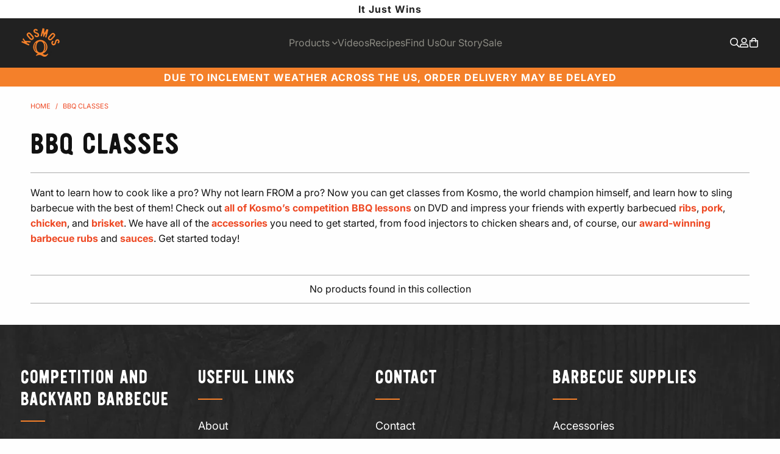

--- FILE ---
content_type: text/html; charset=utf-8
request_url: https://kosmosq.com/collections/bbq-classes
body_size: 48907
content:
   


    
         
         <!DOCTYPE html>   
<html lang="en">
    

    
         
         <head>
    

    
         
         <!-- Intelligems AB test script start -->
    

    
         
         <script>
    window.Shopify = window.Shopify || {theme: {id: 174644494708, role: 'main' } };
    window._template = {
        directory: "",
        name: "collection",
        suffix: ""
    };
    

    
         
        </script>
    

    
         
         <script type="module" blocking="render" fetchpriority="high" src="https://cdn.intelligems.io/esm/8d407320b37e/bundle.js"></script>
    

    
         
         <!-- Intelligems AB test script end -->
    

    
         
         <script src="//ajax.googleapis.com/ajax/libs/jquery/2.2.3/jquery.min.js" type="text/javascript"></script>
    

    
         
         <script src="//kosmosq.com/cdn/shop/t/24/assets/jquery.min.js?v=81049236547974671631738960896"></script>
    

    
         
         <meta charset="utf-8">
    

    
         
         <meta http-equiv="cleartype" content="on">
    

    
         
         <meta name="robots" content="index, follow">
    

    
         
         <!-- Mobile Specific Metas -->
    

    
         
         <meta name="HandheldFriendly" content="True">
    

    
         
         <meta name="MobileOptimized" content="320">
    

    
         
         <meta name="viewport" content="width=device-width,initial-scale=1">
    

    
         
         <meta name="theme-color" content="#ffffff">
    

    
         
         <title>   
      BBQ Competition Classes - Learn To Be A Barbecue Pitmaster | Kosmo&#39;s Q - Kosmos Q BBQ Products &amp; Supplies
    

    
         
        </title>
    

    
         
         <link rel="preconnect dns-prefetch" href="https://fonts.shopifycdn.com" />
    

    
         
         <link rel="preconnect dns-prefetch" href="https://cdn.shopify.com" />
    

    
         
         <link rel="preconnect dns-prefetch" href="https://v.shopify.com" />
    

    
         
         <link rel="preconnect dns-prefetch" href="https://cdn.shopifycloud.com" />
    

    
         
         <link rel="preconnect dns-prefetch" href="https://productreviews.shopifycdn.com" />
    

    
         
         <!-- Fancybox -->
    

    
         
         <link rel="stylesheet" href="https://cdnjs.cloudflare.com/ajax/libs/fancybox/3.5.6/jquery.fancybox.css">
    

    
         
         <!-- FontAwesome -->
    

    
         
         <script src="https://kit.fontawesome.com/636ff2302a.js" crossorigin="anonymous"></script>
    

    
         
         <!-- Stylesheets for Turbo "6.0.7" -->
    

    
         
         <link href="//kosmosq.com/cdn/shop/t/24/assets/styles.scss.css?v=83225706014003620781762369734" rel="stylesheet" type="text/css" media="all" />
    

    
         
         <link href="//kosmosq.com/cdn/shop/t/24/assets/custom.scss.css?v=67466566378201282741761840108" rel="stylesheet" type="text/css" media="all" />
    

    
         
         <link href="//kosmosq.com/cdn/shop/t/24/assets/kmq-custom.scss.css?v=12508343677307492071761840107" rel="stylesheet" type="text/css" media="all" />
    

    
         
         <script>   
      window.lazySizesConfig = window.lazySizesConfig || {};   
   
      lazySizesConfig.expand = 300;   
      lazySizesConfig.loadHidden = false;   
   
      /*! lazysizes - v4.1.4 */   
      !function(a,b){var c=b(a,a.document);a.lazySizes=c,"object"==typeof module&&module.exports&&(module.exports=c)}(window,function(a,b){"use strict";if(b.getElementsByClassName){var c,d,e=b.documentElement,f=a.Date,g=a.HTMLPictureElement,h="addEventListener",i="getAttribute",j=a[h],k=a.setTimeout,l=a.requestAnimationFrame||k,m=a.requestIdleCallback,n=/^picture$/i,o=["load","error","lazyincluded","_lazyloaded"],p={},q=Array.prototype.forEach,r=function(a,b){return p[b]||(p[b]=new RegExp("(\\s|^)"+b+"(\\s|$)")),p[b].test(a[i]("class")||"")&&p[b]},s=function(a,b){r(a,b)||a.setAttribute("class",(a[i]("class")||"").trim()+" "+b)},t=function(a,b){var c;(c=r(a,b))&&a.setAttribute("class",(a[i]("class")||"").replace(c," "))},u=function(a,b,c){var d=c?h:"removeEventListener";c&&u(a,b),o.forEach(function(c){a[d](c,b)})},v=function(a,d,e,f,g){var h=b.createEvent("Event");return e||(e={}),e.instance=c,h.initEvent(d,!f,!g),h.detail=e,a.dispatchEvent(h),h},w=function(b,c){var e;!g&&(e=a.picturefill||d.pf)?(c&&c.src&&!b[i]("srcset")&&b.setAttribute("srcset",c.src),e({reevaluate:!0,elements:[b]})):c&&c.src&&(b.src=c.src)},x=function(a,b){return(getComputedStyle(a,null)||{})[b]},y=function(a,b,c){for(c=c||a.offsetWidth;c<d.minSize&&b&&!a._lazysizesWidth;)c=b.offsetWidth,b=b.parentNode;return c},z=function(){var a,c,d=[],e=[],f=d,g=function(){var b=f;for(f=d.length?e:d,a=!0,c=!1;b.length;)b.shift()();a=!1},h=function(d,e){a&&!e?d.apply(this,arguments):(f.push(d),c||(c=!0,(b.hidden?k:l)(g)))};return h._lsFlush=g,h}(),A=function(a,b){return b?function(){z(a)}:function(){var b=this,c=arguments;z(function(){a.apply(b,c)})}},B=function(a){var b,c=0,e=d.throttleDelay,g=d.ricTimeout,h=function(){b=!1,c=f.now(),a()},i=m&&g>49?function(){m(h,{timeout:g}),g!==d.ricTimeout&&(g=d.ricTimeout)}:A(function(){k(h)},!0);return function(a){var d;(a=a===!0)&&(g=33),b||(b=!0,d=e-(f.now()-c),0>d&&(d=0),a||9>d?i():k(i,d))}},C=function(a){var b,c,d=99,e=function(){b=null,a()},g=function(){var a=f.now()-c;d>a?k(g,d-a):(m||e)(e)};return function(){c=f.now(),b||(b=k(g,d))}};!function(){var b,c={lazyClass:"lazyload",loadedClass:"lazyloaded",loadingClass:"lazyloading",preloadClass:"lazypreload",errorClass:"lazyerror",autosizesClass:"lazyautosizes",srcAttr:"data-src",srcsetAttr:"data-srcset",sizesAttr:"data-sizes",minSize:40,customMedia:{},init:!0,expFactor:1.5,hFac:.8,loadMode:2,loadHidden:!0,ricTimeout:0,throttleDelay:125};d=a.lazySizesConfig||a.lazysizesConfig||{};for(b in c)b in d||(d[b]=c[b]);a.lazySizesConfig=d,k(function(){d.init&&F()})}();var D=function(){var g,l,m,o,p,y,D,F,G,H,I,J,K,L,M=/^img$/i,N=/^iframe$/i,O="onscroll"in a&&!/(gle|ing)bot/.test(navigator.userAgent),P=0,Q=0,R=0,S=-1,T=function(a){R--,a&&a.target&&u(a.target,T),(!a||0>R||!a.target)&&(R=0)},U=function(a,c){var d,f=a,g="hidden"==x(b.body,"visibility")||"hidden"!=x(a.parentNode,"visibility")&&"hidden"!=x(a,"visibility");for(F-=c,I+=c,G-=c,H+=c;g&&(f=f.offsetParent)&&f!=b.body&&f!=e;)g=(x(f,"opacity")||1)>0,g&&"visible"!=x(f,"overflow")&&(d=f.getBoundingClientRect(),g=H>d.left&&G<d.right&&I>d.top-1&&F<d.bottom+1);return g},V=function(){var a,f,h,j,k,m,n,p,q,r=c.elements;if((o=d.loadMode)&&8>R&&(a=r.length)){f=0,S++,null==K&&("expand"in d||(d.expand=e.clientHeight>500&&e.clientWidth>500?500:370),J=d.expand,K=J*d.expFactor),K>Q&&1>R&&S>2&&o>2&&!b.hidden?(Q=K,S=0):Q=o>1&&S>1&&6>R?J:P;for(;a>f;f++)if(r[f]&&!r[f]._lazyRace)if(O)if((p=r[f][i]("data-expand"))&&(m=1*p)||(m=Q),q!==m&&(y=innerWidth+m*L,D=innerHeight+m,n=-1*m,q=m),h=r[f].getBoundingClientRect(),(I=h.bottom)>=n&&(F=h.top)<=D&&(H=h.right)>=n*L&&(G=h.left)<=y&&(I||H||G||F)&&(d.loadHidden||"hidden"!=x(r[f],"visibility"))&&(l&&3>R&&!p&&(3>o||4>S)||U(r[f],m))){if(ba(r[f]),k=!0,R>9)break}else!k&&l&&!j&&4>R&&4>S&&o>2&&(g[0]||d.preloadAfterLoad)&&(g[0]||!p&&(I||H||G||F||"auto"!=r[f][i](d.sizesAttr)))&&(j=g[0]||r[f]);else ba(r[f]);j&&!k&&ba(j)}},W=B(V),X=function(a){s(a.target,d.loadedClass),t(a.target,d.loadingClass),u(a.target,Z),v(a.target,"lazyloaded")},Y=A(X),Z=function(a){Y({target:a.target})},$=function(a,b){try{a.contentWindow.location.replace(b)}catch(c){a.src=b}},_=function(a){var b,c=a[i](d.srcsetAttr);(b=d.customMedia[a[i]("data-media")||a[i]("media")])&&a.setAttribute("media",b),c&&a.setAttribute("srcset",c)},aa=A(function(a,b,c,e,f){var g,h,j,l,o,p;(o=v(a,"lazybeforeunveil",b)).defaultPrevented||(e&&(c?s(a,d.autosizesClass):a.setAttribute("sizes",e)),h=a[i](d.srcsetAttr),g=a[i](d.srcAttr),f&&(j=a.parentNode,l=j&&n.test(j.nodeName||"")),p=b.firesLoad||"src"in a&&(h||g||l),o={target:a},p&&(u(a,T,!0),clearTimeout(m),m=k(T,2500),s(a,d.loadingClass),u(a,Z,!0)),l&&q.call(j.getElementsByTagName("source"),_),h?a.setAttribute("srcset",h):g&&!l&&(N.test(a.nodeName)?$(a,g):a.src=g),f&&(h||l)&&w(a,{src:g})),a._lazyRace&&delete a._lazyRace,t(a,d.lazyClass),z(function(){(!p||a.complete&&a.naturalWidth>1)&&(p?T(o):R--,X(o))},!0)}),ba=function(a){var b,c=M.test(a.nodeName),e=c&&(a[i](d.sizesAttr)||a[i]("sizes")),f="auto"==e;(!f&&l||!c||!a[i]("src")&&!a.srcset||a.complete||r(a,d.errorClass)||!r(a,d.lazyClass))&&(b=v(a,"lazyunveilread").detail,f&&E.updateElem(a,!0,a.offsetWidth),a._lazyRace=!0,R++,aa(a,b,f,e,c))},ca=function(){if(!l){if(f.now()-p<999)return void k(ca,999);var a=C(function(){d.loadMode=3,W()});l=!0,d.loadMode=3,W(),j("scroll",function(){3==d.loadMode&&(d.loadMode=2),a()},!0)}};return{_:function(){p=f.now(),c.elements=b.getElementsByClassName(d.lazyClass),g=b.getElementsByClassName(d.lazyClass+" "+d.preloadClass),L=d.hFac,j("scroll",W,!0),j("resize",W,!0),a.MutationObserver?new MutationObserver(W).observe(e,{childList:!0,subtree:!0,attributes:!0}):(e[h]("DOMNodeInserted",W,!0),e[h]("DOMAttrModified",W,!0),setInterval(W,999)),j("hashchange",W,!0),["focus","mouseover","click","load","transitionend","animationend","webkitAnimationEnd"].forEach(function(a){b[h](a,W,!0)}),/d$|^c/.test(b.readyState)?ca():(j("load",ca),b[h]("DOMContentLoaded",W),k(ca,2e4)),c.elements.length?(V(),z._lsFlush()):W()},checkElems:W,unveil:ba}}(),E=function(){var a,c=A(function(a,b,c,d){var e,f,g;if(a._lazysizesWidth=d,d+="px",a.setAttribute("sizes",d),n.test(b.nodeName||""))for(e=b.getElementsByTagName("source"),f=0,g=e.length;g>f;f++)e[f].setAttribute("sizes",d);c.detail.dataAttr||w(a,c.detail)}),e=function(a,b,d){var e,f=a.parentNode;f&&(d=y(a,f,d),e=v(a,"lazybeforesizes",{width:d,dataAttr:!!b}),e.defaultPrevented||(d=e.detail.width,d&&d!==a._lazysizesWidth&&c(a,f,e,d)))},f=function(){var b,c=a.length;if(c)for(b=0;c>b;b++)e(a[b])},g=C(f);return{_:function(){a=b.getElementsByClassName(d.autosizesClass),j("resize",g)},checkElems:g,updateElem:e}}(),F=function(){F.i||(F.i=!0,E._(),D._())};return c={cfg:d,autoSizer:E,loader:D,init:F,uP:w,aC:s,rC:t,hC:r,fire:v,gW:y,rAF:z}}});   
   
      /*! lazysizes - v4.1.4 */   
      !function(a,b){var c=function(){b(a.lazySizes),a.removeEventListener("lazyunveilread",c,!0)};b=b.bind(null,a,a.document),"object"==typeof module&&module.exports?b(require("lazysizes")):a.lazySizes?c():a.addEventListener("lazyunveilread",c,!0)}(window,function(a,b,c){"use strict";function d(){this.ratioElems=b.getElementsByClassName("lazyaspectratio"),this._setupEvents(),this.processImages()}if(a.addEventListener){var e,f,g,h=Array.prototype.forEach,i=/^picture$/i,j="data-aspectratio",k="img["+j+"]",l=function(b){return a.matchMedia?(l=function(a){return!a||(matchMedia(a)||{}).matches})(b):a.Modernizr&&Modernizr.mq?!b||Modernizr.mq(b):!b},m=c.aC,n=c.rC,o=c.cfg;d.prototype={_setupEvents:function(){var a=this,c=function(b){b.naturalWidth<36?a.addAspectRatio(b,!0):a.removeAspectRatio(b,!0)},d=function(){a.processImages()};b.addEventListener("load",function(a){a.target.getAttribute&&a.target.getAttribute(j)&&c(a.target)},!0),addEventListener("resize",function(){var b,d=function(){h.call(a.ratioElems,c)};return function(){clearTimeout(b),b=setTimeout(d,99)}}()),b.addEventListener("DOMContentLoaded",d),addEventListener("load",d)},processImages:function(a){var c,d;a||(a=b),c="length"in a&&!a.nodeName?a:a.querySelectorAll(k);for(d=0;d<c.length;d++)c[d].naturalWidth>36?this.removeAspectRatio(c[d]):this.addAspectRatio(c[d])},getSelectedRatio:function(a){var b,c,d,e,f,g=a.parentNode;if(g&&i.test(g.nodeName||""))for(d=g.getElementsByTagName("source"),b=0,c=d.length;c>b;b++)if(e=d[b].getAttribute("data-media")||d[b].getAttribute("media"),o.customMedia[e]&&(e=o.customMedia[e]),l(e)){f=d[b].getAttribute(j);break}return f||a.getAttribute(j)||""},parseRatio:function(){var a=/^\s*([+\d\.]+)(\s*[\/x]\s*([+\d\.]+))?\s*$/,b={};return function(c){var d;return!b[c]&&(d=c.match(a))&&(d[3]?b[c]=d[1]/d[3]:b[c]=1*d[1]),b[c]}}(),addAspectRatio:function(b,c){var d,e=b.offsetWidth,f=b.offsetHeight;return c||m(b,"lazyaspectratio"),36>e&&0>=f?void((e||f&&a.console)&&console.log("Define width or height of image, so we can calculate the other dimension")):(d=this.getSelectedRatio(b),d=this.parseRatio(d),void(d&&(e?b.style.height=e/d+"px":b.style.width=f*d+"px")))},removeAspectRatio:function(a){n(a,"lazyaspectratio"),a.style.height="",a.style.width="",a.removeAttribute(j)}},f=function(){g=a.jQuery||a.Zepto||a.shoestring||a.$,g&&g.fn&&!g.fn.imageRatio&&g.fn.filter&&g.fn.add&&g.fn.find?g.fn.imageRatio=function(){return e.processImages(this.find(k).add(this.filter(k))),this}:g=!1},f(),setTimeout(f),e=new d,a.imageRatio=e,"object"==typeof module&&module.exports?module.exports=e:"function"==typeof define&&define.amd&&define(e)}});   
   
        /*! lazysizes - v4.1.5 */   
        !function(a,b){var c=function(){b(a.lazySizes),a.removeEventListener("lazyunveilread",c,!0)};b=b.bind(null,a,a.document),"object"==typeof module&&module.exports?b(require("lazysizes")):a.lazySizes?c():a.addEventListener("lazyunveilread",c,!0)}(window,function(a,b,c){"use strict";if(a.addEventListener){var d=/\s+/g,e=/\s*\|\s+|\s+\|\s*/g,f=/^(.+?)(?:\s+\[\s*(.+?)\s*\])(?:\s+\[\s*(.+?)\s*\])?$/,g=/^\s*\(*\s*type\s*:\s*(.+?)\s*\)*\s*$/,h=/\(|\)|'/,i={contain:1,cover:1},j=function(a){var b=c.gW(a,a.parentNode);return(!a._lazysizesWidth||b>a._lazysizesWidth)&&(a._lazysizesWidth=b),a._lazysizesWidth},k=function(a){var b;return b=(getComputedStyle(a)||{getPropertyValue:function(){}}).getPropertyValue("background-size"),!i[b]&&i[a.style.backgroundSize]&&(b=a.style.backgroundSize),b},l=function(a,b){if(b){var c=b.match(g);c&&c[1]?a.setAttribute("type",c[1]):a.setAttribute("media",lazySizesConfig.customMedia[b]||b)}},m=function(a,c,g){var h=b.createElement("picture"),i=c.getAttribute(lazySizesConfig.sizesAttr),j=c.getAttribute("data-ratio"),k=c.getAttribute("data-optimumx");c._lazybgset&&c._lazybgset.parentNode==c&&c.removeChild(c._lazybgset),Object.defineProperty(g,"_lazybgset",{value:c,writable:!0}),Object.defineProperty(c,"_lazybgset",{value:h,writable:!0}),a=a.replace(d," ").split(e),h.style.display="none",g.className=lazySizesConfig.lazyClass,1!=a.length||i||(i="auto"),a.forEach(function(a){var c,d=b.createElement("source");i&&"auto"!=i&&d.setAttribute("sizes",i),(c=a.match(f))?(d.setAttribute(lazySizesConfig.srcsetAttr,c[1]),l(d,c[2]),l(d,c[3])):d.setAttribute(lazySizesConfig.srcsetAttr,a),h.appendChild(d)}),i&&(g.setAttribute(lazySizesConfig.sizesAttr,i),c.removeAttribute(lazySizesConfig.sizesAttr),c.removeAttribute("sizes")),k&&g.setAttribute("data-optimumx",k),j&&g.setAttribute("data-ratio",j),h.appendChild(g),c.appendChild(h)},n=function(a){if(a.target._lazybgset){var b=a.target,d=b._lazybgset,e=b.currentSrc||b.src;if(e){var f=c.fire(d,"bgsetproxy",{src:e,useSrc:h.test(e)?JSON.stringify(e):e});f.defaultPrevented||(d.style.backgroundImage="url("+f.detail.useSrc+")")}b._lazybgsetLoading&&(c.fire(d,"_lazyloaded",{},!1,!0),delete b._lazybgsetLoading)}};addEventListener("lazybeforeunveil",function(a){var d,e,f;!a.defaultPrevented&&(d=a.target.getAttribute("data-bgset"))&&(f=a.target,e=b.createElement("img"),e.alt="",e._lazybgsetLoading=!0,a.detail.firesLoad=!0,m(d,f,e),setTimeout(function(){c.loader.unveil(e),c.rAF(function(){c.fire(e,"_lazyloaded",{},!0,!0),e.complete&&n({target:e})})}))}),b.addEventListener("load",n,!0),a.addEventListener("lazybeforesizes",function(a){if(a.detail.instance==c&&a.target._lazybgset&&a.detail.dataAttr){var b=a.target._lazybgset,d=k(b);i[d]&&(a.target._lazysizesParentFit=d,c.rAF(function(){a.target.setAttribute("data-parent-fit",d),a.target._lazysizesParentFit&&delete a.target._lazysizesParentFit}))}},!0),b.documentElement.addEventListener("lazybeforesizes",function(a){!a.defaultPrevented&&a.target._lazybgset&&a.detail.instance==c&&(a.detail.width=j(a.target._lazybgset))})}});
    

    
         
        </script>
    

    
         
         <meta name="description" content="We have everything you need to be a barbecue pro, from award-winning BBQ rubs to lessons from Kosmo himself. Learn from a world champion — order today!" />
    

    
         
         <link rel="shortcut icon" type="image/x-icon" href="//kosmosq.com/cdn/shop/files/KosmosQ_RGB_PrimaryLogo_FullColor_180x180.png?v=1758512331">
    

    
         
         <link rel="apple-touch-icon" href="//kosmosq.com/cdn/shop/files/KosmosQ_RGB_PrimaryLogo_FullColor_180x180.png?v=1758512331"/>
    

    
         
         <link rel="apple-touch-icon" sizes="57x57" href="//kosmosq.com/cdn/shop/files/KosmosQ_RGB_PrimaryLogo_FullColor_57x57.png?v=1758512331"/>
    

    
         
         <link rel="apple-touch-icon" sizes="60x60" href="//kosmosq.com/cdn/shop/files/KosmosQ_RGB_PrimaryLogo_FullColor_60x60.png?v=1758512331"/>
    

    
         
         <link rel="apple-touch-icon" sizes="72x72" href="//kosmosq.com/cdn/shop/files/KosmosQ_RGB_PrimaryLogo_FullColor_72x72.png?v=1758512331"/>
    

    
         
         <link rel="apple-touch-icon" sizes="76x76" href="//kosmosq.com/cdn/shop/files/KosmosQ_RGB_PrimaryLogo_FullColor_76x76.png?v=1758512331"/>
    

    
         
         <link rel="apple-touch-icon" sizes="114x114" href="//kosmosq.com/cdn/shop/files/KosmosQ_RGB_PrimaryLogo_FullColor_114x114.png?v=1758512331"/>
    

    
         
         <link rel="apple-touch-icon" sizes="180x180" href="//kosmosq.com/cdn/shop/files/KosmosQ_RGB_PrimaryLogo_FullColor_180x180.png?v=1758512331"/>
    

    
         
         <link rel="apple-touch-icon" sizes="228x228" href="//kosmosq.com/cdn/shop/files/KosmosQ_RGB_PrimaryLogo_FullColor_228x228.png?v=1758512331"/>
    

    
         
         <link rel="canonical" href="https://kosmosq.com/collections/bbq-classes" />
    

    
         
         <script>!function(){window.ZipifyPages=window.ZipifyPages||{},window.ZipifyPages.analytics={},window.ZipifyPages.currency="USD",window.ZipifyPages.shopDomain="kosmos-q.myshopify.com",window.ZipifyPages.moneyFormat="\u003cspan class=money\u003e${{amount}}\u003c\/span\u003e",window.ZipifyPages.shopifyOptionsSelector=false,window.ZipifyPages.unitPriceEnabled=false,window.ZipifyPages.alternativeAnalyticsLoading=true,window.ZipifyPages.integrations="".split(","),window.ZipifyPages.crmUrl="https://crms.zipify.com",window.ZipifyPages.isPagesEntity=false,window.ZipifyPages.translations={soldOut:"Sold Out",unavailable:"Unavailable"},window.ZipifyPages.routes={root:"\/",cart:{index:"\/cart",add:"\/cart\/add",change:"\/cart\/change",clear:"\/cart\/clear",update:"\/cart\/update"}};window.ZipifyPages.eventsSubscriptions=[],window.ZipifyPages.on=function(i,a){window.ZipifyPages.eventsSubscriptions.push([i,a])}}();</script><script>(() => {
(()=>{class g{constructor(t={}){this.defaultConfig={sectionIds:[],rootMargin:"0px",onSectionViewed:()=>{},onSectionInteracted:()=>{},minViewTime:500,minVisiblePercentage:30,interactiveSelector:'a, button, input, select, textarea, [role="button"], [tabindex]:not([tabindex="-1"])'},this.config={...this.defaultConfig,...t},this.viewedSections=new Set,this.observer=null,this.viewTimers=new Map,this.init()}init(){document.readyState==="loading"?document.addEventListener("DOMContentLoaded",this.setup.bind(this)):this.setup()}setup(){this.setupObserver(),this.setupGlobalClickTracking()}setupObserver(){const t={root:null,rootMargin:this.config.rootMargin,threshold:[0,.1,.2,.3,.4,.5,.6,.7,.8,.9,1]};this.observer=new IntersectionObserver(e=>{e.forEach(i=>{this.calculateVisibility(i)?this.handleSectionVisible(i.target):this.handleSectionHidden(i.target)})},t),this.config.sectionIds.forEach(e=>{const i=document.getElementById(e);i&&this.observer.observe(i)})}calculateVisibility(t){const e=window.innerHeight,i=window.innerWidth,n=e*i,o=t.boundingClientRect,s=Math.max(0,o.top),c=Math.min(e,o.bottom),d=Math.max(0,o.left),a=Math.min(i,o.right),r=Math.max(0,c-s),l=Math.max(0,a-d)*r,m=n>0?l/n*100:0,h=o.width*o.height,p=h>0?l/h*100:0,S=m>=this.config.minVisiblePercentage,b=p>=80;return S||b}isSectionViewed(t){return this.viewedSections.has(Number(t))}setupGlobalClickTracking(){document.addEventListener("click",t=>{const e=this.findParentTrackedSection(t.target);if(e){const i=this.findInteractiveElement(t.target,e.el);i&&(this.isSectionViewed(e.id)||this.trackSectionView(e.id),this.trackSectionInteract(e.id,i,t))}})}findParentTrackedSection(t){let e=t;for(;e&&e!==document.body;){const i=e.id||e.dataset.zpSectionId,n=i?parseInt(i,10):null;if(n&&!isNaN(n)&&this.config.sectionIds.includes(n))return{el:e,id:n};e=e.parentElement}return null}findInteractiveElement(t,e){let i=t;for(;i&&i!==e;){if(i.matches(this.config.interactiveSelector))return i;i=i.parentElement}return null}trackSectionView(t){this.viewedSections.add(Number(t)),this.config.onSectionViewed(t)}trackSectionInteract(t,e,i){this.config.onSectionInteracted(t,e,i)}handleSectionVisible(t){const e=t.id,i=setTimeout(()=>{this.isSectionViewed(e)||this.trackSectionView(e)},this.config.minViewTime);this.viewTimers.set(e,i)}handleSectionHidden(t){const e=t.id;this.viewTimers.has(e)&&(clearTimeout(this.viewTimers.get(e)),this.viewTimers.delete(e))}addSection(t){if(!this.config.sectionIds.includes(t)){this.config.sectionIds.push(t);const e=document.getElementById(t);e&&this.observer&&this.observer.observe(e)}}}class f{constructor(){this.sectionTracker=new g({onSectionViewed:this.onSectionViewed.bind(this),onSectionInteracted:this.onSectionInteracted.bind(this)}),this.runningSplitTests=[]}getCookie(t){const e=document.cookie.match(new RegExp(`(?:^|; )${t}=([^;]*)`));return e?decodeURIComponent(e[1]):null}setCookie(t,e){let i=`${t}=${encodeURIComponent(e)}; path=/; SameSite=Lax`;location.protocol==="https:"&&(i+="; Secure");const n=new Date;n.setTime(n.getTime()+365*24*60*60*1e3),i+=`; expires=${n.toUTCString()}`,document.cookie=i}pickByWeight(t){const e=Object.entries(t).map(([o,s])=>[Number(o),s]),i=e.reduce((o,[,s])=>o+s,0);let n=Math.random()*i;for(const[o,s]of e){if(n<s)return o;n-=s}return e[e.length-1][0]}render(t){const e=t.blocks,i=t.test,n=i.id,o=`zpSectionSplitTest${n}`;let s=Number(this.getCookie(o));e.some(r=>r.id===s)||(s=this.pickByWeight(i.distribution),this.setCookie(o,s));const c=e.find(r=>r.id===s),d=`sectionSplitTest${c.id}`,a=document.querySelector(`template[data-id="${d}"]`);if(!a){console.error(`Template for split test ${c.id} not found`);return}document.currentScript.parentNode.insertBefore(a.content.cloneNode(!0),document.currentScript),this.runningSplitTests.push({id:n,block:c,templateId:d}),this.initTrackingForSection(c.id)}findSplitTestForSection(t){return this.runningSplitTests.find(e=>e.block.id===Number(t))}initTrackingForSection(t){this.sectionTracker.addSection(t)}onSectionViewed(t){this.trackEvent({sectionId:t,event:"zp_section_viewed"})}onSectionInteracted(t){this.trackEvent({sectionId:t,event:"zp_section_clicked"})}trackEvent({event:t,sectionId:e,payload:i={}}){const n=this.findSplitTestForSection(e);n&&window.Shopify.analytics.publish(t,{...i,sectionId:e,splitTestHash:n.id})}}window.ZipifyPages??={};window.ZipifyPages.SectionSplitTest=new f;})();

})()</script>
    

    
         
         <script>window.performance && window.performance.mark && window.performance.mark('shopify.content_for_header.start');</script><meta name="google-site-verification" content="DdgeRRfmcrJrgiZJXNLUUT4sg5RVF5uHlP_A1qCvFQo">
<meta name="google-site-verification" content="cjAgy-sPzSO0iJQnQzDlf0G4fH6QPdYd0S_G9MS5Xh4">
<meta name="google-site-verification" content="mKA1eG-O-j2hNGcSrxrTK9ZzYTlHGrG53N1nCtUFGYU">
<meta name="google-site-verification" content="_xBWKZ1sfnu9wwrgDs4ux1NtcSQohpwm-0e6kFGvB2o">
<meta name="google-site-verification" content="jaGtDY9mf7j9xZ1std6dHLkcx3sUuJLkVGsdtjeFyRE">
<meta id="shopify-digital-wallet" name="shopify-digital-wallet" content="/50419269791/digital_wallets/dialog">
<meta name="shopify-checkout-api-token" content="d35bd180d20a811f1bcb5646a38a1ee2">
<meta id="in-context-paypal-metadata" data-shop-id="50419269791" data-venmo-supported="true" data-environment="production" data-locale="en_US" data-paypal-v4="true" data-currency="USD">
<link rel="alternate" type="application/atom+xml" title="Feed" href="/collections/bbq-classes.atom" />
<link rel="alternate" type="application/json+oembed" href="https://kosmosq.com/collections/bbq-classes.oembed">
<script async="async" src="/checkouts/internal/preloads.js?locale=en-US"></script>
<link rel="preconnect" href="https://shop.app" crossorigin="anonymous">
<script async="async" src="https://shop.app/checkouts/internal/preloads.js?locale=en-US&shop_id=50419269791" crossorigin="anonymous"></script>
<script id="apple-pay-shop-capabilities" type="application/json">{"shopId":50419269791,"countryCode":"US","currencyCode":"USD","merchantCapabilities":["supports3DS"],"merchantId":"gid:\/\/shopify\/Shop\/50419269791","merchantName":"Kosmos Q BBQ Products \u0026 Supplies","requiredBillingContactFields":["postalAddress","email"],"requiredShippingContactFields":["postalAddress","email"],"shippingType":"shipping","supportedNetworks":["visa","masterCard","amex","discover","elo","jcb"],"total":{"type":"pending","label":"Kosmos Q BBQ Products \u0026 Supplies","amount":"1.00"},"shopifyPaymentsEnabled":true,"supportsSubscriptions":true}</script>
<script id="shopify-features" type="application/json">{"accessToken":"d35bd180d20a811f1bcb5646a38a1ee2","betas":["rich-media-storefront-analytics"],"domain":"kosmosq.com","predictiveSearch":true,"shopId":50419269791,"locale":"en"}</script>
<script>var Shopify = Shopify || {};
Shopify.shop = "kosmos-q.myshopify.com";
Shopify.locale = "en";
Shopify.currency = {"active":"USD","rate":"1.0"};
Shopify.country = "US";
Shopify.theme = {"name":"Kosmo's Q (Production)","id":174644494708,"schema_name":"Turbo","schema_version":"6.0.7","theme_store_id":null,"role":"main"};
Shopify.theme.handle = "null";
Shopify.theme.style = {"id":null,"handle":null};
Shopify.cdnHost = "kosmosq.com/cdn";
Shopify.routes = Shopify.routes || {};
Shopify.routes.root = "/";</script>
<script type="module">!function(o){(o.Shopify=o.Shopify||{}).modules=!0}(window);</script>
<script>!function(o){function n(){var o=[];function n(){o.push(Array.prototype.slice.apply(arguments))}return n.q=o,n}var t=o.Shopify=o.Shopify||{};t.loadFeatures=n(),t.autoloadFeatures=n()}(window);</script>
<script>
  window.ShopifyPay = window.ShopifyPay || {};
  window.ShopifyPay.apiHost = "shop.app\/pay";
  window.ShopifyPay.redirectState = null;
</script>
<script id="shop-js-analytics" type="application/json">{"pageType":"collection"}</script>
<script defer="defer" async type="module" src="//kosmosq.com/cdn/shopifycloud/shop-js/modules/v2/client.init-shop-cart-sync_BT-GjEfc.en.esm.js"></script>
<script defer="defer" async type="module" src="//kosmosq.com/cdn/shopifycloud/shop-js/modules/v2/chunk.common_D58fp_Oc.esm.js"></script>
<script defer="defer" async type="module" src="//kosmosq.com/cdn/shopifycloud/shop-js/modules/v2/chunk.modal_xMitdFEc.esm.js"></script>
<script type="module">
  await import("//kosmosq.com/cdn/shopifycloud/shop-js/modules/v2/client.init-shop-cart-sync_BT-GjEfc.en.esm.js");
await import("//kosmosq.com/cdn/shopifycloud/shop-js/modules/v2/chunk.common_D58fp_Oc.esm.js");
await import("//kosmosq.com/cdn/shopifycloud/shop-js/modules/v2/chunk.modal_xMitdFEc.esm.js");

  window.Shopify.SignInWithShop?.initShopCartSync?.({"fedCMEnabled":true,"windoidEnabled":true});

</script>
<script>
  window.Shopify = window.Shopify || {};
  if (!window.Shopify.featureAssets) window.Shopify.featureAssets = {};
  window.Shopify.featureAssets['shop-js'] = {"shop-cart-sync":["modules/v2/client.shop-cart-sync_DZOKe7Ll.en.esm.js","modules/v2/chunk.common_D58fp_Oc.esm.js","modules/v2/chunk.modal_xMitdFEc.esm.js"],"init-fed-cm":["modules/v2/client.init-fed-cm_B6oLuCjv.en.esm.js","modules/v2/chunk.common_D58fp_Oc.esm.js","modules/v2/chunk.modal_xMitdFEc.esm.js"],"shop-cash-offers":["modules/v2/client.shop-cash-offers_D2sdYoxE.en.esm.js","modules/v2/chunk.common_D58fp_Oc.esm.js","modules/v2/chunk.modal_xMitdFEc.esm.js"],"shop-login-button":["modules/v2/client.shop-login-button_QeVjl5Y3.en.esm.js","modules/v2/chunk.common_D58fp_Oc.esm.js","modules/v2/chunk.modal_xMitdFEc.esm.js"],"pay-button":["modules/v2/client.pay-button_DXTOsIq6.en.esm.js","modules/v2/chunk.common_D58fp_Oc.esm.js","modules/v2/chunk.modal_xMitdFEc.esm.js"],"shop-button":["modules/v2/client.shop-button_DQZHx9pm.en.esm.js","modules/v2/chunk.common_D58fp_Oc.esm.js","modules/v2/chunk.modal_xMitdFEc.esm.js"],"avatar":["modules/v2/client.avatar_BTnouDA3.en.esm.js"],"init-windoid":["modules/v2/client.init-windoid_CR1B-cfM.en.esm.js","modules/v2/chunk.common_D58fp_Oc.esm.js","modules/v2/chunk.modal_xMitdFEc.esm.js"],"init-shop-for-new-customer-accounts":["modules/v2/client.init-shop-for-new-customer-accounts_C_vY_xzh.en.esm.js","modules/v2/client.shop-login-button_QeVjl5Y3.en.esm.js","modules/v2/chunk.common_D58fp_Oc.esm.js","modules/v2/chunk.modal_xMitdFEc.esm.js"],"init-shop-email-lookup-coordinator":["modules/v2/client.init-shop-email-lookup-coordinator_BI7n9ZSv.en.esm.js","modules/v2/chunk.common_D58fp_Oc.esm.js","modules/v2/chunk.modal_xMitdFEc.esm.js"],"init-shop-cart-sync":["modules/v2/client.init-shop-cart-sync_BT-GjEfc.en.esm.js","modules/v2/chunk.common_D58fp_Oc.esm.js","modules/v2/chunk.modal_xMitdFEc.esm.js"],"shop-toast-manager":["modules/v2/client.shop-toast-manager_DiYdP3xc.en.esm.js","modules/v2/chunk.common_D58fp_Oc.esm.js","modules/v2/chunk.modal_xMitdFEc.esm.js"],"init-customer-accounts":["modules/v2/client.init-customer-accounts_D9ZNqS-Q.en.esm.js","modules/v2/client.shop-login-button_QeVjl5Y3.en.esm.js","modules/v2/chunk.common_D58fp_Oc.esm.js","modules/v2/chunk.modal_xMitdFEc.esm.js"],"init-customer-accounts-sign-up":["modules/v2/client.init-customer-accounts-sign-up_iGw4briv.en.esm.js","modules/v2/client.shop-login-button_QeVjl5Y3.en.esm.js","modules/v2/chunk.common_D58fp_Oc.esm.js","modules/v2/chunk.modal_xMitdFEc.esm.js"],"shop-follow-button":["modules/v2/client.shop-follow-button_CqMgW2wH.en.esm.js","modules/v2/chunk.common_D58fp_Oc.esm.js","modules/v2/chunk.modal_xMitdFEc.esm.js"],"checkout-modal":["modules/v2/client.checkout-modal_xHeaAweL.en.esm.js","modules/v2/chunk.common_D58fp_Oc.esm.js","modules/v2/chunk.modal_xMitdFEc.esm.js"],"shop-login":["modules/v2/client.shop-login_D91U-Q7h.en.esm.js","modules/v2/chunk.common_D58fp_Oc.esm.js","modules/v2/chunk.modal_xMitdFEc.esm.js"],"lead-capture":["modules/v2/client.lead-capture_BJmE1dJe.en.esm.js","modules/v2/chunk.common_D58fp_Oc.esm.js","modules/v2/chunk.modal_xMitdFEc.esm.js"],"payment-terms":["modules/v2/client.payment-terms_Ci9AEqFq.en.esm.js","modules/v2/chunk.common_D58fp_Oc.esm.js","modules/v2/chunk.modal_xMitdFEc.esm.js"]};
</script>
<script>(function() {
  var isLoaded = false;
  function asyncLoad() {
    if (isLoaded) return;
    isLoaded = true;
    var urls = ["https:\/\/loox.io\/widget\/E1bQdpYbkq\/loox.1611177555079.js?shop=kosmos-q.myshopify.com","https:\/\/d3v8snuol4b5ym.cloudfront.net\/assets\/ship-timer.js?shop=kosmos-q.myshopify.com","https:\/\/id-shop.govx.com\/app\/kosmos-q.myshopify.com\/govx.js?shop=kosmos-q.myshopify.com","https:\/\/bingshoppingtool-t2app-prod.trafficmanager.net\/uet\/tracking_script?shop=kosmos-q.myshopify.com","https:\/\/intg.snapchat.com\/shopify\/shopify-scevent-init.js?id=bd6aae3e-1cdc-4731-b11c-c9887bc514cd\u0026shop=kosmos-q.myshopify.com","https:\/\/api.fastbundle.co\/scripts\/src.js?shop=kosmos-q.myshopify.com","https:\/\/s3.amazonaws.com\/pixelpop\/usercontent\/scripts\/9f5f7bc7-89c8-486c-ae11-cb9184f2d9d4\/pixelpop.js?shop=kosmos-q.myshopify.com","https:\/\/d18eg7dreypte5.cloudfront.net\/browse-abandonment\/v2\/browse_abandonment.js?shop=kosmos-q.myshopify.com","https:\/\/static.klaviyo.com\/onsite\/js\/klaviyo.js?company_id=XenFEN\u0026shop=kosmos-q.myshopify.com","https:\/\/d38xvr37kwwhcm.cloudfront.net\/js\/grin-sdk.js?shop=kosmos-q.myshopify.com","\/\/cdn.shopify.com\/proxy\/92b8f1e3cfea97ea76beecb31688baaf7d24ba24806519af079940da23dbf5ec\/app.ilovebyob.com\/static\/shopify_app\/js\/cart.js?shop=kosmos-q.myshopify.com\u0026sp-cache-control=cHVibGljLCBtYXgtYWdlPTkwMA","https:\/\/web.shipscout.app\/app.min.js?shop=kosmos-q.myshopify.com#sc_start_1735916260673_sc_end","https:\/\/gcdn.incartupsell.com\/icjgi-w_Vc2VJzkzxzNEGBQXKs.js?c=1765873526\u0026shop=kosmos-q.myshopify.com","https:\/\/stack-discounts.merchantyard.com\/js\/integrations\/script.js?v=5944\u0026shop=kosmos-q.myshopify.com","https:\/\/creditsyard.com\/js\/integrations\/script.js?shop=kosmos-q.myshopify.com"];
    for (var i = 0; i
    

    
         
         <urls.length; i++) {
      var s = document.createElement('script');
      s.type = 'text/javascript';
      s.async = true;
      s.src = urls[i];
      var x = document.getElementsByTagName('script')[0];
      x.parentNode.insertBefore(s, x);
    }
  };
  if(window.attachEvent) {
    window.attachEvent('onload', asyncLoad);
  } else {
    window.addEventListener('load', asyncLoad, false);
  }
})();</script>
<script id="__st">var __st={"a":50419269791,"offset":-21600,"reqid":"da9ed3ae-aa22-4c64-a13c-dcae95f40e20-1769235086","pageurl":"kosmosq.com\/collections\/bbq-classes","u":"9dd674664bfa","p":"collection","rtyp":"collection","rid":227989422239};</script>
<script>window.ShopifyPaypalV4VisibilityTracking = true;</script>
<script id="captcha-bootstrap">!function(){'use strict';const t='contact',e='account',n='new_comment',o=[[t,t],['blogs',n],['comments',n],[t,'customer']],c=[[e,'customer_login'],[e,'guest_login'],[e,'recover_customer_password'],[e,'create_customer']],r=t=>t.map((([t,e])=>`form[action*='/${t}']:not([data-nocaptcha='true']) input[name='form_type'][value='${e}']`)).join(','),a=t=>()=>t?[...document.querySelectorAll(t)].map((t=>t.form)):[];function s(){const t=[...o],e=r(t);return a(e)}const i='password',u='form_key',d=['recaptcha-v3-token','g-recaptcha-response','h-captcha-response',i],f=()=>{try{return window.sessionStorage}catch{return}},m='__shopify_v',_=t=>t.elements[u];function p(t,e,n=!1){try{const o=window.sessionStorage,c=JSON.parse(o.getItem(e)),{data:r}=function(t){const{data:e,action:n}=t;return t[m]||n?{data:e,action:n}:{data:t,action:n}}(c);for(const[e,n]of Object.entries(r))t.elements[e]&&(t.elements[e].value=n);n&&o.removeItem(e)}catch(o){console.error('form repopulation failed',{error:o})}}const l='form_type',E='cptcha';function T(t){t.dataset[E]=!0}const w=window,h=w.document,L='Shopify',v='ce_forms',y='captcha';let A=!1;((t,e)=>{const n=(g='f06e6c50-85a8-45c8-87d0-21a2b65856fe',I='https://cdn.shopify.com/shopifycloud/storefront-forms-hcaptcha/ce_storefront_forms_captcha_hcaptcha.v1.5.2.iife.js',D={infoText:'Protected by hCaptcha',privacyText:'Privacy',termsText:'Terms'},(t,e,n)=>{const o=w[L][v],c=o.bindForm;if(c)return c(t,g,e,D).then(n);var r;o.q.push([[t,g,e,D],n]),r=I,A||(h.body.append(Object.assign(h.createElement('script'),{id:'captcha-provider',async:!0,src:r})),A=!0)});var g,I,D;w[L]=w[L]||{},w[L][v]=w[L][v]||{},w[L][v].q=[],w[L][y]=w[L][y]||{},w[L][y].protect=function(t,e){n(t,void 0,e),T(t)},Object.freeze(w[L][y]),function(t,e,n,w,h,L){const[v,y,A,g]=function(t,e,n){const i=e?o:[],u=t?c:[],d=[...i,...u],f=r(d),m=r(i),_=r(d.filter((([t,e])=>n.includes(e))));return[a(f),a(m),a(_),s()]}(w,h,L),I=t=>{const e=t.target;return e instanceof HTMLFormElement?e:e&&e.form},D=t=>v().includes(t);t.addEventListener('submit',(t=>{const e=I(t);if(!e)return;const n=D(e)&&!e.dataset.hcaptchaBound&&!e.dataset.recaptchaBound,o=_(e),c=g().includes(e)&&(!o||!o.value);(n||c)&&t.preventDefault(),c&&!n&&(function(t){try{if(!f())return;!function(t){const e=f();if(!e)return;const n=_(t);if(!n)return;const o=n.value;o&&e.removeItem(o)}(t);const e=Array.from(Array(32),(()=>Math.random().toString(36)[2])).join('');!function(t,e){_(t)||t.append(Object.assign(document.createElement('input'),{type:'hidden',name:u})),t.elements[u].value=e}(t,e),function(t,e){const n=f();if(!n)return;const o=[...t.querySelectorAll(`input[type='${i}']`)].map((({name:t})=>t)),c=[...d,...o],r={};for(const[a,s]of new FormData(t).entries())c.includes(a)||(r[a]=s);n.setItem(e,JSON.stringify({[m]:1,action:t.action,data:r}))}(t,e)}catch(e){console.error('failed to persist form',e)}}(e),e.submit())}));const S=(t,e)=>{t&&!t.dataset[E]&&(n(t,e.some((e=>e===t))),T(t))};for(const o of['focusin','change'])t.addEventListener(o,(t=>{const e=I(t);D(e)&&S(e,y())}));const B=e.get('form_key'),M=e.get(l),P=B&&M;t.addEventListener('DOMContentLoaded',(()=>{const t=y();if(P)for(const e of t)e.elements[l].value===M&&p(e,B);[...new Set([...A(),...v().filter((t=>'true'===t.dataset.shopifyCaptcha))])].forEach((e=>S(e,t)))}))}(h,new URLSearchParams(w.location.search),n,t,e,['guest_login'])})(!0,!0)}();</script>
<script integrity="sha256-4kQ18oKyAcykRKYeNunJcIwy7WH5gtpwJnB7kiuLZ1E=" data-source-attribution="shopify.loadfeatures" defer="defer" src="//kosmosq.com/cdn/shopifycloud/storefront/assets/storefront/load_feature-a0a9edcb.js" crossorigin="anonymous"></script>
<script crossorigin="anonymous" defer="defer" src="//kosmosq.com/cdn/shopifycloud/storefront/assets/shopify_pay/storefront-65b4c6d7.js?v=20250812"></script>
<script data-source-attribution="shopify.dynamic_checkout.dynamic.init">var Shopify=Shopify||{};Shopify.PaymentButton=Shopify.PaymentButton||{isStorefrontPortableWallets:!0,init:function(){window.Shopify.PaymentButton.init=function(){};var t=document.createElement("script");t.src="https://kosmosq.com/cdn/shopifycloud/portable-wallets/latest/portable-wallets.en.js",t.type="module",document.head.appendChild(t)}};
</script>
<script data-source-attribution="shopify.dynamic_checkout.buyer_consent">
  function portableWalletsHideBuyerConsent(e){var t=document.getElementById("shopify-buyer-consent"),n=document.getElementById("shopify-subscription-policy-button");t&&n&&(t.classList.add("hidden"),t.setAttribute("aria-hidden","true"),n.removeEventListener("click",e))}function portableWalletsShowBuyerConsent(e){var t=document.getElementById("shopify-buyer-consent"),n=document.getElementById("shopify-subscription-policy-button");t&&n&&(t.classList.remove("hidden"),t.removeAttribute("aria-hidden"),n.addEventListener("click",e))}window.Shopify?.PaymentButton&&(window.Shopify.PaymentButton.hideBuyerConsent=portableWalletsHideBuyerConsent,window.Shopify.PaymentButton.showBuyerConsent=portableWalletsShowBuyerConsent);
</script>
<script data-source-attribution="shopify.dynamic_checkout.cart.bootstrap">document.addEventListener("DOMContentLoaded",(function(){function t(){return document.querySelector("shopify-accelerated-checkout-cart, shopify-accelerated-checkout")}if(t())Shopify.PaymentButton.init();else{new MutationObserver((function(e,n){t()&&(Shopify.PaymentButton.init(),n.disconnect())})).observe(document.body,{childList:!0,subtree:!0})}}));
</script>
<script id='scb4127' type='text/javascript' async='' src='https://kosmosq.com/cdn/shopifycloud/privacy-banner/storefront-banner.js'></script><link id="shopify-accelerated-checkout-styles" rel="stylesheet" media="screen" href="https://kosmosq.com/cdn/shopifycloud/portable-wallets/latest/accelerated-checkout-backwards-compat.css" crossorigin="anonymous">
<style id="shopify-accelerated-checkout-cart">
        #shopify-buyer-consent {
  margin-top: 1em;
  display: inline-block;
  width: 100%;
}

#shopify-buyer-consent.hidden {
  display: none;
}

#shopify-subscription-policy-button {
  background: none;
  border: none;
  padding: 0;
  text-decoration: underline;
  font-size: inherit;
  cursor: pointer;
}

#shopify-subscription-policy-button::before {
  box-shadow: none;
}

      </style>

<script>window.performance && window.performance.mark && window.performance.mark('shopify.content_for_header.end');</script>
    

    
         
         <script>
  try {
    (function() {
      var style = document.createElement("style");
      var css = ".flair-banner-wrapper a, .flair-banner-wrapper a:active { text-decoration: none; opacity: 1; }  .flair-banner-wrapper a:hover { text-decoration: none; opacity: .9; }  @media only screen and (min-width:480px) {    .flair-badge-wrapper-full { display: inherit; } .flair-badge-wrapper-mobile { display: none !important; }  }  @media only screen and (max-width:480px) {    .flair-banner { font-size: .9em !important; }    .flair-banner-inner { flex-wrap: wrap !important; }    .flair-badge-wrapper-full { display: none !important; } .flair-badge-wrapper-mobile { display: inherit !important; }  }";
      style.appendChild(document.createTextNode(css));
      document.head.append(style);
    })();
  } catch(err) {
    console.log("[Flair] Error during Flair CSS init", err);
  }
</script>
<!-- generated: 2026-01-24 00:11:26 -0600 -->
   
   
    

<meta name="author" content="Kosmos Q BBQ Products &amp; Supplies">
<meta property="og:url" content="https://kosmosq.com/collections/bbq-classes">
<meta property="og:site_name" content="Kosmos Q BBQ Products &amp; Supplies">
    

    
         
         <meta property="og:type" content="product.group">
    

    
         
         <meta property="og:title" content="BBQ Classes">
    

    
         
         <meta property="og:image" content="https://kosmosq.com/cdn/shop/files/logo_600x600.png?v=1614349393">
    

    
         
         <meta property="og:image:secure_url" content="https://kosmosq.com/cdn/shop/files/logo_600x600.png?v=1614349393">
    

    
         
         <meta property="og:image:width" content="1200">
    

    
         
         <meta property="og:image:height" content="628">
    

    
         
         <meta property="og:description" content="We have everything you need to be a barbecue pro, from award-winning BBQ rubs to lessons from Kosmo himself. Learn from a world champion — order today!">
    

    
         
         <meta name="twitter:site" content="@KosmosQ">

<meta name="twitter:card" content="summary">

   
       
       
     
	<script>var loox_global_hash = '1769232508163';</script><style>.loox-reviews-default { max-width: 1200px; margin: 0 auto; }.loox-rating .loox-icon { color:#ffa41c; }
:root { --lxs-rating-icon-color: #ffa41c; }</style>   
           
     
<script> 
  var cartTotal = '0'; 
  var cartNumber = parseInt(cartTotal); 
  console.log('cartTotal:' + cartTotal); 
  console.log('cartNumber:' + cartNumber); 
</script> 
             
    
<!-- Snap Pixel Code -->
<script type='text/javascript'>
(function(e,t,n){if(e.snaptr)return;var a=e.snaptr=function()
{a.handleRequest?a.handleRequest.apply(a,arguments):a.queue.push(arguments)};
a.queue=[];var s='script';r=t.createElement(s);r.async=!0;
r.src=n;var u=t.getElementsByTagName(s)[0];
u.parentNode.insertBefore(r,u);})(window,document,
'https://sc-static.net/scevent.min.js');

snaptr('init', 'bd6aae3e-1cdc-4731-b11c-c9887bc514cd', {
'user_email': '__INSERT_USER_EMAIL__'
});

snaptr('track', 'PAGE_VIEW');

</script>
<!-- End Snap Pixel Code -->
 

<script>
  !function(t,n){var e=n.loyaltylion||[];if(!e.isLoyaltyLion){n.loyaltylion=e,void 0===n.lion&&(n.lion=e),e.version=2,e.isLoyaltyLion=!0;var o=n.URLSearchParams,i=n.sessionStorage,r="ll_loader_revision",a=(new Date).toISOString().replace(/-/g,""),s="function"==typeof o?function(){try{var t=new o(n.location.search).get(r);return t&&i.setItem(r,t),i.getItem(r)}catch(t){return""}}():null;c("https://sdk.loyaltylion.net/static/2/"+a.slice(0,8)+"/loader"+(s?"-"+s:"")+".js");var l=!1;e.init=function(t){if(l)throw new Error("Cannot call lion.init more than once");l=!0;var n=e._token=t.token;if(!n)throw new Error("Token must be supplied to lion.init");var o=[];function i(t,n){t[n]=function(){o.push([n,Array.prototype.slice.call(arguments,0)])}}"_push configure bootstrap shutdown on removeListener authenticateCustomer".split(" ").forEach(function(t){i(e,t)}),c("https://sdk.loyaltylion.net/sdk/start/"+a.slice(0,11)+"/"+n+".js"),e._initData=t,e._buffer=o}}function c(n){var e=t.getElementsByTagName("script")[0],o=t.createElement("script");o.src=n,o.crossOrigin="",e.parentNode.insertBefore(o,e)}}(document,window);

  
    
      loyaltylion.init({ token: "1a28bc614dce2f1261edb1b6e8bd3c7e" });
    
  
</script>



<script>
	window.StoreCreditInit = {
		shop: 'kosmos-q.myshopify.com',
		cashback_widget_status: 0
	}
</script>




<!-- BEGIN app block: shopify://apps/accentuate/blocks/recently-viewed-embed/428a4822-57b4-4291-92b3-3f34bc7a240e -->
<script src="https://cdn.shopify.com/extensions/019a81c1-9213-7136-83eb-ae691d4ae957/accentuate-15/assets/recently-viewed.js" defer></script>



<!-- END app block --><!-- BEGIN app block: shopify://apps/flair/blocks/init/51d5ae10-f90f-4540-9ec6-f09f14107bf4 --><!-- BEGIN app snippet: init --><script>  (function() {    function l(url, onload) {      var script = document.createElement("script");      script.src = url;      script.async = true;      script.onload = onload;      document.head.appendChild(script);    }function r() {        return new Promise((resolve) => {          if (document.readyState == "loading") {            document.addEventListener("DOMContentLoaded", () => resolve());          } else {            resolve();          }        });      }      function isg3() {        let k = "_flair_pv";        let v = new URLSearchParams(window.location.search).get(k);        if (v == "") {          localStorage.removeItem(k);          return false;        }        else if (v != null) {          let x = new Date().getTime() + 24 * 60 * 60 * 1000;          localStorage.setItem(k,`${v}:${x}`);          return true;        } else {          let sv = localStorage.getItem(k);          if (sv && Number(sv.split(":")[1]) > new Date().getTime()) {            return true;          }        }        localStorage.removeItem(k);        return false;      }function g2() {        l("https://cdn.shopify.com/extensions/019a7387-b640-7f63-aab2-9805ebe6be4c/flair-theme-app-38/assets/flair_gen2.js", () => {          r().then(() => {            let d ={"shop":{  "collection_handle":"bbq-classes",  "page_type":"collection",  "product_id":"",  "search_url":"\/search",  "_":1},"app":{  "refresh_on_init":true,"badge_variant_refresh":{"enabled":false,"type":"change","parent_selector":"","selector":"","delay":0},"banner_countdown_enabled":false,  "_":1}};            let c = "";            FlairApp.init(d);            if (c != "") {              let style = document.createElement("style");              style.textContent = c;              document.head.appendChild(style);            }          })        })      }function g3() {      let d ={"config":{  "storefront_token":null,  "_":1},"current":{"collection_id":"227989422239",  "country":"US",  "currency":"USD","money_format":"\u003cspan class=money\u003e${{amount}}\u003c\/span\u003e",  "page_type":"collection",  "product_id":"",  "shopify_domain":"kosmos-q.myshopify.com",  "_":1}};      l("https://cdn.shopify.com/extensions/019a7387-b640-7f63-aab2-9805ebe6be4c/flair-theme-app-38/assets/flair_gen3.js", () => {        FlairApp.init(d);      });    }if (isg3()) {        g3();        console.info(`Flair generation 3 preview is enabled. Click here to cancel: https://${window.location.host}/?_flair_pv=`)      } else {        g2();      }})()</script><!-- END app snippet --><!-- generated: 2026-01-24 00:11:26 -0600 -->

<!-- END app block --><!-- BEGIN app block: shopify://apps/mntn/blocks/tracking-pixel/d40b5b2f-bf84-4a06-b576-832ad24a8652 -->
<!-- MNTN Tracking Pixel Start -->
<script id="mntn_tracking_pixel" type="text/javascript">
const isUSShopper = window.Shopify  && window.Shopify.country === "US";

if (!window.Shopify || isUSShopper) {
	(function(){"use strict";var e=null,b="4.0.0",
	n="38720",
	additional="term=value",
	t,r,i;try{t=top.document.referer!==""?encodeURIComponent(top.document.referrer.substring(0,2048)):""}catch(o){t=document.referrer!==null?document.referrer.toString().substring(0,2048):""}try{r=window&&window.top&&document.location&&window.top.location===document.location?document.location:window&&window.top&&window.top.location&&""!==window.top.location?window.top.location:document.location}catch(u){r=document.location}try{i=parent.location.href!==""?encodeURIComponent(parent.location.href.toString().substring(0,2048)):""}catch(a){try{i=r!==null?encodeURIComponent(r.toString().substring(0,2048)):""}catch(f){i=""}}var l,c=document.createElement("script"),h=null,p=document.getElementsByTagName("script"),d=Number(p.length)-1,v=document.getElementsByTagName("script")[d];if(typeof l==="undefined"){l=Math.floor(Math.random()*1e17)}h="dx.mountain.com/spx?"+"dxver="+b+"&shaid="+n+"&tdr="+t+"&plh="+i+"&cb="+l+additional;c.type="text/javascript";c.src=("https:"===document.location.protocol?"https://":"http://")+h;v.parentNode.insertBefore(c,v)})()
}
</script>
<!-- MNTN Tracking Pixel End -->

<!-- MNTN DataLayer Start -->

<!-- MNTN DataLayer End -->

<!-- END app block --><!-- BEGIN app block: shopify://apps/eg-auto-add-to-cart/blocks/app-embed/0f7d4f74-1e89-4820-aec4-6564d7e535d2 -->










  
    <script
      async
      type="text/javascript"
      src="https://cdn.506.io/eg/script.js?shop=kosmos-q.myshopify.com&v=7"
    ></script>
  



  <meta id="easygift-shop" itemid="c2hvcF8kXzE3NjkyMzUwODY=" content="{&quot;isInstalled&quot;:true,&quot;installedOn&quot;:&quot;2024-12-06T14:17:22.812Z&quot;,&quot;appVersion&quot;:&quot;3.0&quot;,&quot;subscriptionName&quot;:&quot;Unlimited&quot;,&quot;cartAnalytics&quot;:true,&quot;freeTrialEndsOn&quot;:null,&quot;settings&quot;:{&quot;reminderBannerStyle&quot;:{&quot;position&quot;:{&quot;horizontal&quot;:&quot;right&quot;,&quot;vertical&quot;:&quot;bottom&quot;},&quot;closingMode&quot;:&quot;doNotAutoClose&quot;,&quot;cssStyles&quot;:&quot;&quot;,&quot;displayAfter&quot;:5,&quot;headerText&quot;:&quot;&quot;,&quot;imageUrl&quot;:null,&quot;primaryColor&quot;:&quot;#000000&quot;,&quot;reshowBannerAfter&quot;:&quot;everyNewSession&quot;,&quot;selfcloseAfter&quot;:5,&quot;showImage&quot;:false,&quot;subHeaderText&quot;:&quot;&quot;},&quot;addedItemIdentifier&quot;:&quot;_Gifted&quot;,&quot;ignoreOtherAppLineItems&quot;:null,&quot;customVariantsInfoLifetimeMins&quot;:1440,&quot;redirectPath&quot;:null,&quot;ignoreNonStandardCartRequests&quot;:false,&quot;bannerStyle&quot;:{&quot;position&quot;:{&quot;horizontal&quot;:&quot;right&quot;,&quot;vertical&quot;:&quot;bottom&quot;},&quot;cssStyles&quot;:null,&quot;primaryColor&quot;:&quot;#000000&quot;},&quot;themePresetId&quot;:null,&quot;notificationStyle&quot;:{&quot;position&quot;:{&quot;horizontal&quot;:null,&quot;vertical&quot;:null},&quot;cssStyles&quot;:null,&quot;duration&quot;:null,&quot;hasCustomizations&quot;:false,&quot;primaryColor&quot;:null},&quot;fetchCartData&quot;:false,&quot;useLocalStorage&quot;:{&quot;enabled&quot;:false,&quot;expiryMinutes&quot;:null},&quot;popupStyle&quot;:{&quot;closeModalOutsideClick&quot;:true,&quot;priceShowZeroDecimals&quot;:true,&quot;addButtonText&quot;:null,&quot;cssStyles&quot;:null,&quot;dismissButtonText&quot;:null,&quot;hasCustomizations&quot;:false,&quot;imageUrl&quot;:null,&quot;outOfStockButtonText&quot;:null,&quot;primaryColor&quot;:null,&quot;secondaryColor&quot;:null,&quot;showProductLink&quot;:false,&quot;subscriptionLabel&quot;:&quot;Subscription Plan&quot;},&quot;refreshAfterBannerClick&quot;:false,&quot;disableReapplyRules&quot;:false,&quot;disableReloadOnFailedAddition&quot;:false,&quot;autoReloadCartPage&quot;:false,&quot;ajaxRedirectPath&quot;:null,&quot;allowSimultaneousRequests&quot;:false,&quot;applyRulesOnCheckout&quot;:false,&quot;enableCartCtrlOverrides&quot;:true,&quot;customRedirectFromCart&quot;:null,&quot;scriptSettings&quot;:{&quot;branding&quot;:{&quot;removalRequestSent&quot;:null,&quot;show&quot;:false},&quot;productPageRedirection&quot;:{&quot;enabled&quot;:false,&quot;products&quot;:[],&quot;redirectionURL&quot;:&quot;\/&quot;},&quot;debugging&quot;:{&quot;enabled&quot;:false,&quot;enabledOn&quot;:null,&quot;stringifyObj&quot;:false},&quot;decodePayload&quot;:false,&quot;hideAlertsOnFrontend&quot;:false,&quot;removeEGPropertyFromSplitActionLineItems&quot;:false,&quot;fetchProductInfoFromSavedDomain&quot;:false,&quot;enableBuyNowInterceptions&quot;:false,&quot;removeProductsAddedFromExpiredRules&quot;:false,&quot;useFinalPrice&quot;:false,&quot;hideGiftedPropertyText&quot;:false,&quot;fetchCartDataBeforeRequest&quot;:false,&quot;customCSS&quot;:null,&quot;delayUpdates&quot;:2000},&quot;accessToEnterprise&quot;:false},&quot;translations&quot;:null,&quot;defaultLocale&quot;:&quot;en&quot;,&quot;shopDomain&quot;:&quot;kosmosq.com&quot;}">


<script defer>
  (async function() {
    try {

      const blockVersion = "v3"
      if (blockVersion != "v3") {
        return
      }

      let metaErrorFlag = false;
      if (metaErrorFlag) {
        return
      }

      // Parse metafields as JSON
      const metafields = {"easygift-rule-68acaa9e29c6514587916532":{"schedule":{"enabled":false,"starts":null,"ends":null},"trigger":{"productTags":{"targets":[],"collectionInfo":null,"sellingPlan":null},"type":"productsInclude","minCartValue":null,"hasUpperCartValue":false,"upperCartValue":null,"products":[{"name":"Kosmos Q Classic Rubs - 5 Pack Combo + FREE GIFTS! - Default Title","variantId":52927611994484,"variantGid":"gid:\/\/shopify\/ProductVariant\/52927611994484","productGid":"gid:\/\/shopify\/Product\/14774057664884","handle":"kosmos-q-classic-rubs-5-pack-combo","sellingPlans":[],"alerts":[],"_id":"68acaa9e29c6514587916533"}],"collections":[],"condition":"quantity","conditionMin":1,"conditionMax":20,"collectionSellingPlanType":null},"action":{"notification":{"enabled":false,"headerText":null,"subHeaderText":null,"showImage":false,"imageUrl":""},"discount":{"issue":null,"type":"app","id":"gid:\/\/shopify\/DiscountAutomaticNode\/1715894681972","title":"5 Pack Offer - Free Sauce","createdByEasyGift":true,"easygiftAppDiscount":true,"discountType":"percentage","value":100},"popupOptions":{"showVariantsSeparately":false,"headline":"Congrats! You've earned a free bbq sauce.","subHeadline":"Pick one to add to your cart.","showItemsPrice":false,"popupDismissable":true,"imageUrl":null,"persistPopup":false,"rewardQuantity":1,"showDiscountedPrice":true,"hideOOSItems":true},"banner":{"enabled":false,"headerText":null,"subHeaderText":null,"showImage":false,"imageUrl":null,"displayAfter":"5","closingMode":"doNotAutoClose","selfcloseAfter":"5","reshowBannerAfter":"everyNewSession","redirectLink":null},"type":"offerToCustomer","products":[{"handle":"honey-jalape-o-bbq-sauce","title":"Honey Jalapeno BBQ Sauce","id":"5879853383839","gid":"gid:\/\/shopify\/Product\/5879853383839","hasOnlyDefaultVariant":false,"variants":[{"title":"Single Bottle","displayName":"Honey Jalapeno BBQ Sauce - Single Bottle","id":"39445281898655","gid":"gid:\/\/shopify\/ProductVariant\/39445281898655","showVariantName":false,"alerts":[]}]},{"handle":"kosmos-q-competition-bbq-sauce","title":"Kosmos Q Competition BBQ Sauce","id":"5879841357983","gid":"gid:\/\/shopify\/Product\/5879841357983","hasOnlyDefaultVariant":false,"variants":[{"title":"Single Bottle","displayName":"Kosmos Q Competition BBQ Sauce - Single Bottle","id":"39445286256799","gid":"gid:\/\/shopify\/ProductVariant\/39445286256799","showVariantName":false}]},{"handle":"op-x-1-bbq-sauce","title":"OP X-1 BBQ Sauce","id":"5879859937439","gid":"gid:\/\/shopify\/Product\/5879859937439","hasOnlyDefaultVariant":false,"variants":[{"title":"Single Bottle","displayName":"OP X-1 BBQ Sauce - Single Bottle","id":"39445280424095","gid":"gid:\/\/shopify\/ProductVariant\/39445280424095","showVariantName":false}]},{"handle":"peach-habanero-bbq-sauce","title":"Peach Habanero BBQ Sauce","id":"5879846830239","gid":"gid:\/\/shopify\/Product\/5879846830239","hasOnlyDefaultVariant":false,"variants":[{"title":"Single Bottle","displayName":"Peach Habanero BBQ Sauce - Single Bottle","id":"39445284618399","gid":"gid:\/\/shopify\/ProductVariant\/39445284618399","showVariantName":false}]},{"handle":"raspberry-chipotle-bbq-sauce","title":"Raspberry Chipotle BBQ Sauce","id":"7042830925983","gid":"gid:\/\/shopify\/Product\/7042830925983","hasOnlyDefaultVariant":false,"variants":[{"title":"Single Bottle","displayName":"Raspberry Chipotle BBQ Sauce - Single Bottle","id":"40946522554527","gid":"gid:\/\/shopify\/ProductVariant\/40946522554527","showVariantName":false}]},{"handle":"sweet-apple-chipotle-bbq-sauce","title":"Sweet Apple Chipotle BBQ Sauce","id":"5879844602015","gid":"gid:\/\/shopify\/Product\/5879844602015","hasOnlyDefaultVariant":false,"variants":[{"title":"Single Bottle","displayName":"Sweet Apple Chipotle BBQ Sauce - Single Bottle","id":"39445285142687","gid":"gid:\/\/shopify\/ProductVariant\/39445285142687","showVariantName":false}]}],"limit":10,"preventProductRemoval":false,"addAvailableProducts":false},"targeting":{"link":{"destination":null,"data":null,"cookieLifetime":14},"additionalCriteria":{"geo":{"include":[],"exclude":[]},"type":null,"customerTags":[],"customerTagsExcluded":[],"customerId":[],"orderCount":null,"hasOrderCountMax":false,"orderCountMax":null,"totalSpent":null,"hasTotalSpentMax":false,"totalSpentMax":null},"type":"all"},"settings":{"worksInReverse":true,"runsOncePerSession":false,"preventAddedItemPurchase":false,"showReminderBanner":false},"_id":"68acaa9e29c6514587916532","name":"Free Sauce - 5 Pack","store":"675307711a8a2e36855b8b6c","shop":"kosmos-q","active":true,"translations":null,"createdAt":"2025-08-25T18:25:35.001Z","updatedAt":"2026-01-07T02:12:38.750Z","__v":0},"easygift-rule-69443fab04bc7048df6ce57b":{"schedule":{"enabled":true,"starts":"2025-12-26T06:00:00Z","ends":"2026-03-01T05:59:00Z"},"trigger":{"productTags":{"targets":[],"collectionInfo":null,"sellingPlan":null},"type":"productsInclude","minCartValue":null,"hasUpperCartValue":false,"upperCartValue":null,"products":[{"name":"Anything - Paleo \u0026 Keto Clean Eating Seasoning - Default Title","variantId":37006824013983,"variantGid":"gid:\/\/shopify\/ProductVariant\/37006824013983","productGid":"gid:\/\/shopify\/Product\/5879871832223","handle":"anything-paleo-keto-seasoning","sellingPlans":[],"alerts":[],"_id":"69443fab04bc7048df6ce57c"},{"name":"Freakin' Fiesta - Paleo \u0026 Keto Clean Eating Seasoning - Default Title","variantId":37006823686303,"variantGid":"gid:\/\/shopify\/ProductVariant\/37006823686303","productGid":"gid:\/\/shopify\/Product\/5879871635615","handle":"freakin-fiesta-paleo-keto-clean-eating-seasoning","sellingPlans":[],"alerts":[],"_id":"69443fab04bc7048df6ce57d"},{"name":"Garlic Garlic - Paleo \u0026 Keto Clean Eating Seasoning - Default Title","variantId":37006823489695,"variantGid":"gid:\/\/shopify\/ProductVariant\/37006823489695","productGid":"gid:\/\/shopify\/Product\/5879871406239","handle":"paleo-eto-garlic-garlic-clean-eating-seasoning","sellingPlans":[],"alerts":[],"_id":"69443fab04bc7048df6ce57e"},{"name":"Kosmos Tacos - Paleo \u0026 Keto Clean Eating Seasoning - Default Title","variantId":37006823587999,"variantGid":"gid:\/\/shopify\/ProductVariant\/37006823587999","productGid":"gid:\/\/shopify\/Product\/5879871537311","handle":"paleo-keto-kosmos-tacos-clean-eating-seasoning","sellingPlans":[],"alerts":[],"_id":"69443fab04bc7048df6ce57f"},{"name":"Lemon Twist - Paleo \u0026 Keto Clean Eating Seasoning - Default Title","variantId":37006823751839,"variantGid":"gid:\/\/shopify\/ProductVariant\/37006823751839","productGid":"gid:\/\/shopify\/Product\/5879871733919","handle":"paleo-keto-lemon-twist-clean-eating-seasoning","sellingPlans":[],"alerts":[],"_id":"69443fab04bc7048df6ce580"},{"name":"Southern Chicken - Paleo \u0026 Keto Clean Eating Seasoning - Default Title","variantId":37006823424159,"variantGid":"gid:\/\/shopify\/ProductVariant\/37006823424159","productGid":"gid:\/\/shopify\/Product\/5879871307935","handle":"paleo-keto-southern-chicken-clean-eating-seasoning","sellingPlans":[],"alerts":[],"_id":"69443fab04bc7048df6ce581"}],"collections":[],"condition":"quantity","conditionMin":1,"conditionMax":null,"collectionSellingPlanType":null},"action":{"notification":{"enabled":false,"headerText":null,"subHeaderText":null,"showImage":false,"imageUrl":""},"discount":{"type":"shpAutomatic","title":"Clean Eating BOGO! ","code":null,"id":"gid:\/\/shopify\/DiscountAutomaticNode\/1731466002804","createdByEasyGift":false,"issue":null,"easygiftAppDiscount":false,"value":null,"discountType":null},"popupOptions":{"headline":"You scored a FREE Clean Eating Seasoning!","subHeadline":"Pick your flavor","showItemsPrice":false,"popupDismissable":true,"imageUrl":null,"persistPopup":false,"rewardQuantity":1,"showDiscountedPrice":false,"hideOOSItems":true,"showVariantsSeparately":false},"banner":{"enabled":false,"headerText":null,"subHeaderText":null,"showImage":false,"imageUrl":null,"displayAfter":"5","closingMode":"doNotAutoClose","selfcloseAfter":"5","reshowBannerAfter":"everyNewSession","redirectLink":null},"type":"offerToCustomer","products":[{"handle":"anything-paleo-keto-seasoning","title":"Anything - Paleo \u0026 Keto Clean Eating Seasoning","id":"5879871832223","gid":"gid:\/\/shopify\/Product\/5879871832223","hasOnlyDefaultVariant":true,"variants":[{"title":"Default Title","displayName":"Anything - Paleo \u0026 Keto Clean Eating Seasoning - Default Title","id":"37006824013983","gid":"gid:\/\/shopify\/ProductVariant\/37006824013983","showVariantName":false}]},{"handle":"freakin-fiesta-paleo-keto-clean-eating-seasoning","title":"Freakin' Fiesta - Paleo \u0026 Keto Clean Eating Seasoning","id":"5879871635615","gid":"gid:\/\/shopify\/Product\/5879871635615","hasOnlyDefaultVariant":true,"variants":[{"title":"Default Title","displayName":"Freakin' Fiesta - Paleo \u0026 Keto Clean Eating Seasoning - Default Title","id":"37006823686303","gid":"gid:\/\/shopify\/ProductVariant\/37006823686303","showVariantName":false}]},{"handle":"paleo-eto-garlic-garlic-clean-eating-seasoning","title":"Garlic Garlic - Paleo \u0026 Keto Clean Eating Seasoning","id":"5879871406239","gid":"gid:\/\/shopify\/Product\/5879871406239","hasOnlyDefaultVariant":true,"variants":[{"title":"Default Title","displayName":"Garlic Garlic - Paleo \u0026 Keto Clean Eating Seasoning - Default Title","id":"37006823489695","gid":"gid:\/\/shopify\/ProductVariant\/37006823489695","showVariantName":false}]},{"handle":"paleo-keto-kosmos-tacos-clean-eating-seasoning","title":"Kosmos Tacos - Paleo \u0026 Keto Clean Eating Seasoning","id":"5879871537311","gid":"gid:\/\/shopify\/Product\/5879871537311","hasOnlyDefaultVariant":true,"variants":[{"title":"Default Title","displayName":"Kosmos Tacos - Paleo \u0026 Keto Clean Eating Seasoning - Default Title","id":"37006823587999","gid":"gid:\/\/shopify\/ProductVariant\/37006823587999","showVariantName":false}]},{"handle":"paleo-keto-lemon-twist-clean-eating-seasoning","title":"Lemon Twist - Paleo \u0026 Keto Clean Eating Seasoning","id":"5879871733919","gid":"gid:\/\/shopify\/Product\/5879871733919","hasOnlyDefaultVariant":true,"variants":[{"title":"Default Title","displayName":"Lemon Twist - Paleo \u0026 Keto Clean Eating Seasoning - Default Title","id":"37006823751839","gid":"gid:\/\/shopify\/ProductVariant\/37006823751839","showVariantName":false}]},{"handle":"paleo-keto-southern-chicken-clean-eating-seasoning","title":"Southern Chicken - Paleo \u0026 Keto Clean Eating Seasoning","id":"5879871307935","gid":"gid:\/\/shopify\/Product\/5879871307935","hasOnlyDefaultVariant":true,"variants":[{"title":"Default Title","displayName":"Southern Chicken - Paleo \u0026 Keto Clean Eating Seasoning - Default Title","id":"37006823424159","gid":"gid:\/\/shopify\/ProductVariant\/37006823424159","showVariantName":false}]}],"limit":1,"preventProductRemoval":false,"addAvailableProducts":false},"targeting":{"link":{"destination":null,"data":null,"cookieLifetime":14},"additionalCriteria":{"geo":{"include":[],"exclude":[]},"type":null,"customerTags":[],"customerTagsExcluded":[],"customerId":[],"orderCount":null,"hasOrderCountMax":false,"orderCountMax":null,"totalSpent":null,"hasTotalSpentMax":false,"totalSpentMax":null},"type":"all"},"settings":{"worksInReverse":true,"runsOncePerSession":false,"preventAddedItemPurchase":false,"showReminderBanner":true},"_id":"69443fab04bc7048df6ce57b","name":"Clean Eating BOGO","store":"675307711a8a2e36855b8b6c","shop":"kosmos-q","active":true,"translations":null,"createdAt":"2025-12-18T17:53:47.684Z","updatedAt":"2025-12-22T20:21:51.083Z","__v":0},"easygift-rule-6967c32d91e0480ecbff7645":{"schedule":{"enabled":false,"starts":null,"ends":null},"trigger":{"productTags":{"targets":[],"collectionInfo":null,"sellingPlan":null},"type":"cartValue","minCartValue":5,"hasUpperCartValue":false,"upperCartValue":null,"products":[],"collections":[],"condition":null,"conditionMin":null,"conditionMax":null,"collectionSellingPlanType":null,"promoCode":null,"promoCodeDiscount":null},"action":{"notification":{"enabled":true,"headerText":"Congrats! You're getting a free shaker of Dirty Bird","subHeaderText":null,"showImage":false,"imageUrl":""},"discount":{"issue":null,"type":"app","id":"gid:\/\/shopify\/DiscountAutomaticNode\/1740798001524","title":"FREEDIRTYBIRD","createdByEasyGift":true,"easygiftAppDiscount":true,"discountType":"percentage","value":100},"popupOptions":{"headline":null,"subHeadline":null,"showItemsPrice":false,"showVariantsSeparately":false,"popupDismissable":false,"imageUrl":null,"persistPopup":false,"rewardQuantity":1,"showDiscountedPrice":false,"hideOOSItems":false},"banner":{"enabled":false,"headerText":null,"subHeaderText":null,"showImage":false,"imageUrl":null,"displayAfter":"5","closingMode":"doNotAutoClose","selfcloseAfter":"5","reshowBannerAfter":"everyNewSession","redirectLink":null},"type":"addAutomatically","products":[{"name":"Dirty Bird Rub - Shaker","variantId":"37006776172703","variantGid":"gid:\/\/shopify\/ProductVariant\/37006776172703","productGid":"gid:\/\/shopify\/Product\/5879847714975","quantity":1,"handle":"dirty-bird-rub","price":"10.95"}],"limit":1,"preventProductRemoval":false,"addAvailableProducts":false},"targeting":{"link":{"destination":"home","data":null,"cookieLifetime":14},"additionalCriteria":{"geo":{"include":[],"exclude":[]},"type":null,"customerTags":[],"customerTagsExcluded":[],"customerId":[],"orderCount":null,"hasOrderCountMax":false,"orderCountMax":null,"totalSpent":null,"hasTotalSpentMax":false,"totalSpentMax":null},"type":"link"},"settings":{"worksInReverse":true,"runsOncePerSession":false,"preventAddedItemPurchase":false,"showReminderBanner":false},"_id":"6967c32d91e0480ecbff7645","name":"Winback-Free Dirty Bird Shaker","store":"675307711a8a2e36855b8b6c","shop":"kosmos-q","active":true,"translations":null,"createdAt":"2026-01-14T16:24:13.227Z","updatedAt":"2026-01-14T16:28:16.139Z","__v":0},"easygift-rule-697131e638579cb0f8a86222":{"schedule":{"enabled":false,"starts":null,"ends":null},"trigger":{"productTags":{"targets":[],"collectionInfo":null,"sellingPlan":null},"promoCode":null,"promoCodeDiscount":null,"type":"cartValue","minCartValue":3,"hasUpperCartValue":false,"upperCartValue":null,"products":[],"collections":[],"condition":null,"conditionMin":null,"conditionMax":null,"collectionSellingPlanType":null},"action":{"notification":{"enabled":true,"showImage":true,"imageUrl":"https:\/\/cdn.506.io\/eg\/eg_notification_default_512x512.png","headerText":"You're getting a FREE Dirty Bird Rub!"},"discount":{"issue":null,"type":"app","id":"gid:\/\/shopify\/DiscountAutomaticNode\/1746478301556","title":"WELCOME-CHICKEN","createdByEasyGift":true,"easygiftAppDiscount":true,"discountType":"percentage","value":100},"popupOptions":{"headline":null,"subHeadline":null,"showItemsPrice":false,"showVariantsSeparately":false,"popupDismissable":false,"imageUrl":null,"persistPopup":false,"rewardQuantity":1,"showDiscountedPrice":false,"hideOOSItems":false},"banner":{"enabled":false,"headerText":null,"subHeaderText":null,"showImage":false,"imageUrl":null,"displayAfter":"5","closingMode":"doNotAutoClose","selfcloseAfter":"5","reshowBannerAfter":"everyNewSession","redirectLink":null},"type":"addAutomatically","products":[{"name":"Dirty Bird Rub - Shaker","variantId":"37006776172703","variantGid":"gid:\/\/shopify\/ProductVariant\/37006776172703","productGid":"gid:\/\/shopify\/Product\/5879847714975","quantity":1,"handle":"dirty-bird-rub","price":"10.95"}],"limit":1,"preventProductRemoval":false,"addAvailableProducts":false},"targeting":{"link":{"destination":"home","data":null,"cookieLifetime":14},"additionalCriteria":{"geo":{"include":[],"exclude":[]},"type":null,"customerTags":[],"customerTagsExcluded":[],"customerId":[],"orderCount":null,"hasOrderCountMax":false,"orderCountMax":null,"totalSpent":null,"hasTotalSpentMax":false,"totalSpentMax":null},"type":"link"},"settings":{"worksInReverse":true,"runsOncePerSession":false,"preventAddedItemPurchase":false,"showReminderBanner":false},"_id":"697131e638579cb0f8a86222","name":"Welcome-Free Chicken","store":"675307711a8a2e36855b8b6c","shop":"kosmos-q","active":true,"translations":null,"createdAt":"2026-01-21T20:07:02.823Z","updatedAt":"2026-01-21T20:12:18.281Z","__v":0}};

      // Process metafields in JavaScript
      let savedRulesArray = [];
      for (const [key, value] of Object.entries(metafields)) {
        if (value) {
          for (const prop in value) {
            // avoiding Object.Keys for performance gain -- no need to make an array of keys.
            savedRulesArray.push(value);
            break;
          }
        }
      }

      const metaTag = document.createElement('meta');
      metaTag.id = 'easygift-rules';
      metaTag.content = JSON.stringify(savedRulesArray);
      metaTag.setAttribute('itemid', 'cnVsZXNfJF8xNzY5MjM1MDg2');

      document.head.appendChild(metaTag);
      } catch (err) {
        
      }
  })();
</script>


  <script
    type="text/javascript"
    defer
  >

    (function () {
      try {
        window.EG_INFO = window.EG_INFO || {};
        var shopInfo = {"isInstalled":true,"installedOn":"2024-12-06T14:17:22.812Z","appVersion":"3.0","subscriptionName":"Unlimited","cartAnalytics":true,"freeTrialEndsOn":null,"settings":{"reminderBannerStyle":{"position":{"horizontal":"right","vertical":"bottom"},"closingMode":"doNotAutoClose","cssStyles":"","displayAfter":5,"headerText":"","imageUrl":null,"primaryColor":"#000000","reshowBannerAfter":"everyNewSession","selfcloseAfter":5,"showImage":false,"subHeaderText":""},"addedItemIdentifier":"_Gifted","ignoreOtherAppLineItems":null,"customVariantsInfoLifetimeMins":1440,"redirectPath":null,"ignoreNonStandardCartRequests":false,"bannerStyle":{"position":{"horizontal":"right","vertical":"bottom"},"cssStyles":null,"primaryColor":"#000000"},"themePresetId":null,"notificationStyle":{"position":{"horizontal":null,"vertical":null},"cssStyles":null,"duration":null,"hasCustomizations":false,"primaryColor":null},"fetchCartData":false,"useLocalStorage":{"enabled":false,"expiryMinutes":null},"popupStyle":{"closeModalOutsideClick":true,"priceShowZeroDecimals":true,"addButtonText":null,"cssStyles":null,"dismissButtonText":null,"hasCustomizations":false,"imageUrl":null,"outOfStockButtonText":null,"primaryColor":null,"secondaryColor":null,"showProductLink":false,"subscriptionLabel":"Subscription Plan"},"refreshAfterBannerClick":false,"disableReapplyRules":false,"disableReloadOnFailedAddition":false,"autoReloadCartPage":false,"ajaxRedirectPath":null,"allowSimultaneousRequests":false,"applyRulesOnCheckout":false,"enableCartCtrlOverrides":true,"customRedirectFromCart":null,"scriptSettings":{"branding":{"removalRequestSent":null,"show":false},"productPageRedirection":{"enabled":false,"products":[],"redirectionURL":"\/"},"debugging":{"enabled":false,"enabledOn":null,"stringifyObj":false},"decodePayload":false,"hideAlertsOnFrontend":false,"removeEGPropertyFromSplitActionLineItems":false,"fetchProductInfoFromSavedDomain":false,"enableBuyNowInterceptions":false,"removeProductsAddedFromExpiredRules":false,"useFinalPrice":false,"hideGiftedPropertyText":false,"fetchCartDataBeforeRequest":false,"customCSS":null,"delayUpdates":2000},"accessToEnterprise":false},"translations":null,"defaultLocale":"en","shopDomain":"kosmosq.com"};
        var productRedirectionEnabled = shopInfo.settings.scriptSettings.productPageRedirection.enabled;
        if (["Unlimited", "Enterprise"].includes(shopInfo.subscriptionName) && productRedirectionEnabled) {
          var products = shopInfo.settings.scriptSettings.productPageRedirection.products;
          if (products.length > 0) {
            var productIds = products.map(function(prod) {
              var productGid = prod.id;
              var productIdNumber = parseInt(productGid.split('/').pop());
              return productIdNumber;
            });
            var productInfo = null;
            var isProductInList = productIds.includes(productInfo.id);
            if (isProductInList) {
              var redirectionURL = shopInfo.settings.scriptSettings.productPageRedirection.redirectionURL;
              if (redirectionURL) {
                window.location = redirectionURL;
              }
            }
          }
        }

        
      } catch(err) {
      return
    }})()
  </script>



<!-- END app block --><!-- BEGIN app block: shopify://apps/intelligems-a-b-testing/blocks/intelligems-script/fa83b64c-0c77-4c0c-b4b2-b94b42f5ef19 --><script>
  window._template = {
    directory: "",
    name: "collection",
    suffix: "",
  };
  window.__productIdFromTemplate = null;
  window.__plpCollectionIdFromTemplate = 227989422239;
  window.igProductData = (function() {
    const data = {};return data;
  })();
</script>
<script type="module" blocking="render" fetchpriority="high" src="https://cdn.intelligems.io/esm/8d407320b37e/bundle.js" data-em-disable async></script>


<!-- END app block --><!-- BEGIN app block: shopify://apps/klaviyo-email-marketing-sms/blocks/klaviyo-onsite-embed/2632fe16-c075-4321-a88b-50b567f42507 -->












  <script async src="https://static.klaviyo.com/onsite/js/Xt2Sne/klaviyo.js?company_id=Xt2Sne"></script>
  <script>!function(){if(!window.klaviyo){window._klOnsite=window._klOnsite||[];try{window.klaviyo=new Proxy({},{get:function(n,i){return"push"===i?function(){var n;(n=window._klOnsite).push.apply(n,arguments)}:function(){for(var n=arguments.length,o=new Array(n),w=0;w<n;w++)o[w]=arguments[w];var t="function"==typeof o[o.length-1]?o.pop():void 0,e=new Promise((function(n){window._klOnsite.push([i].concat(o,[function(i){t&&t(i),n(i)}]))}));return e}}})}catch(n){window.klaviyo=window.klaviyo||[],window.klaviyo.push=function(){var n;(n=window._klOnsite).push.apply(n,arguments)}}}}();</script>

  




  <script>
    window.klaviyoReviewsProductDesignMode = false
  </script>



  <!-- BEGIN app snippet: customer-hub-data --><script>
  if (!window.customerHub) {
    window.customerHub = {};
  }
  window.customerHub.storefrontRoutes = {
    login: "https://kosmosq.com/customer_authentication/redirect?locale=en&region_country=US?return_url=%2F%23k-hub",
    register: "/account/register?return_url=%2F%23k-hub",
    logout: "/account/logout",
    profile: "/account",
    addresses: "/account/addresses",
  };
  
  window.customerHub.userId = null;
  
  window.customerHub.storeDomain = "kosmos-q.myshopify.com";

  

  
    window.customerHub.storeLocale = {
        currentLanguage: 'en',
        currentCountry: 'US',
        availableLanguages: [
          
            {
              iso_code: 'en',
              endonym_name: 'English'
            }
          
        ],
        availableCountries: [
          
            {
              iso_code: 'AF',
              name: 'Afghanistan',
              currency_code: 'AFN'
            },
          
            {
              iso_code: 'AX',
              name: 'Åland Islands',
              currency_code: 'EUR'
            },
          
            {
              iso_code: 'AL',
              name: 'Albania',
              currency_code: 'ALL'
            },
          
            {
              iso_code: 'DZ',
              name: 'Algeria',
              currency_code: 'DZD'
            },
          
            {
              iso_code: 'AD',
              name: 'Andorra',
              currency_code: 'EUR'
            },
          
            {
              iso_code: 'AO',
              name: 'Angola',
              currency_code: 'USD'
            },
          
            {
              iso_code: 'AI',
              name: 'Anguilla',
              currency_code: 'XCD'
            },
          
            {
              iso_code: 'AG',
              name: 'Antigua &amp; Barbuda',
              currency_code: 'XCD'
            },
          
            {
              iso_code: 'AR',
              name: 'Argentina',
              currency_code: 'USD'
            },
          
            {
              iso_code: 'AM',
              name: 'Armenia',
              currency_code: 'AMD'
            },
          
            {
              iso_code: 'AW',
              name: 'Aruba',
              currency_code: 'AWG'
            },
          
            {
              iso_code: 'AC',
              name: 'Ascension Island',
              currency_code: 'SHP'
            },
          
            {
              iso_code: 'AU',
              name: 'Australia',
              currency_code: 'AUD'
            },
          
            {
              iso_code: 'AT',
              name: 'Austria',
              currency_code: 'EUR'
            },
          
            {
              iso_code: 'AZ',
              name: 'Azerbaijan',
              currency_code: 'AZN'
            },
          
            {
              iso_code: 'BS',
              name: 'Bahamas',
              currency_code: 'BSD'
            },
          
            {
              iso_code: 'BH',
              name: 'Bahrain',
              currency_code: 'USD'
            },
          
            {
              iso_code: 'BD',
              name: 'Bangladesh',
              currency_code: 'BDT'
            },
          
            {
              iso_code: 'BB',
              name: 'Barbados',
              currency_code: 'BBD'
            },
          
            {
              iso_code: 'BY',
              name: 'Belarus',
              currency_code: 'USD'
            },
          
            {
              iso_code: 'BE',
              name: 'Belgium',
              currency_code: 'EUR'
            },
          
            {
              iso_code: 'BZ',
              name: 'Belize',
              currency_code: 'BZD'
            },
          
            {
              iso_code: 'BJ',
              name: 'Benin',
              currency_code: 'XOF'
            },
          
            {
              iso_code: 'BM',
              name: 'Bermuda',
              currency_code: 'USD'
            },
          
            {
              iso_code: 'BT',
              name: 'Bhutan',
              currency_code: 'USD'
            },
          
            {
              iso_code: 'BO',
              name: 'Bolivia',
              currency_code: 'BOB'
            },
          
            {
              iso_code: 'BA',
              name: 'Bosnia &amp; Herzegovina',
              currency_code: 'BAM'
            },
          
            {
              iso_code: 'BW',
              name: 'Botswana',
              currency_code: 'BWP'
            },
          
            {
              iso_code: 'BR',
              name: 'Brazil',
              currency_code: 'USD'
            },
          
            {
              iso_code: 'IO',
              name: 'British Indian Ocean Territory',
              currency_code: 'USD'
            },
          
            {
              iso_code: 'VG',
              name: 'British Virgin Islands',
              currency_code: 'USD'
            },
          
            {
              iso_code: 'BN',
              name: 'Brunei',
              currency_code: 'BND'
            },
          
            {
              iso_code: 'BG',
              name: 'Bulgaria',
              currency_code: 'EUR'
            },
          
            {
              iso_code: 'BF',
              name: 'Burkina Faso',
              currency_code: 'XOF'
            },
          
            {
              iso_code: 'BI',
              name: 'Burundi',
              currency_code: 'BIF'
            },
          
            {
              iso_code: 'KH',
              name: 'Cambodia',
              currency_code: 'KHR'
            },
          
            {
              iso_code: 'CM',
              name: 'Cameroon',
              currency_code: 'XAF'
            },
          
            {
              iso_code: 'CA',
              name: 'Canada',
              currency_code: 'CAD'
            },
          
            {
              iso_code: 'CV',
              name: 'Cape Verde',
              currency_code: 'CVE'
            },
          
            {
              iso_code: 'BQ',
              name: 'Caribbean Netherlands',
              currency_code: 'USD'
            },
          
            {
              iso_code: 'KY',
              name: 'Cayman Islands',
              currency_code: 'KYD'
            },
          
            {
              iso_code: 'CF',
              name: 'Central African Republic',
              currency_code: 'XAF'
            },
          
            {
              iso_code: 'TD',
              name: 'Chad',
              currency_code: 'XAF'
            },
          
            {
              iso_code: 'CL',
              name: 'Chile',
              currency_code: 'USD'
            },
          
            {
              iso_code: 'CN',
              name: 'China',
              currency_code: 'CNY'
            },
          
            {
              iso_code: 'CX',
              name: 'Christmas Island',
              currency_code: 'AUD'
            },
          
            {
              iso_code: 'CC',
              name: 'Cocos (Keeling) Islands',
              currency_code: 'AUD'
            },
          
            {
              iso_code: 'CO',
              name: 'Colombia',
              currency_code: 'USD'
            },
          
            {
              iso_code: 'KM',
              name: 'Comoros',
              currency_code: 'KMF'
            },
          
            {
              iso_code: 'CG',
              name: 'Congo - Brazzaville',
              currency_code: 'XAF'
            },
          
            {
              iso_code: 'CD',
              name: 'Congo - Kinshasa',
              currency_code: 'CDF'
            },
          
            {
              iso_code: 'CK',
              name: 'Cook Islands',
              currency_code: 'NZD'
            },
          
            {
              iso_code: 'CR',
              name: 'Costa Rica',
              currency_code: 'CRC'
            },
          
            {
              iso_code: 'CI',
              name: 'Côte d’Ivoire',
              currency_code: 'XOF'
            },
          
            {
              iso_code: 'HR',
              name: 'Croatia',
              currency_code: 'EUR'
            },
          
            {
              iso_code: 'CW',
              name: 'Curaçao',
              currency_code: 'ANG'
            },
          
            {
              iso_code: 'CY',
              name: 'Cyprus',
              currency_code: 'EUR'
            },
          
            {
              iso_code: 'CZ',
              name: 'Czechia',
              currency_code: 'CZK'
            },
          
            {
              iso_code: 'DK',
              name: 'Denmark',
              currency_code: 'DKK'
            },
          
            {
              iso_code: 'DJ',
              name: 'Djibouti',
              currency_code: 'DJF'
            },
          
            {
              iso_code: 'DM',
              name: 'Dominica',
              currency_code: 'XCD'
            },
          
            {
              iso_code: 'DO',
              name: 'Dominican Republic',
              currency_code: 'DOP'
            },
          
            {
              iso_code: 'EC',
              name: 'Ecuador',
              currency_code: 'USD'
            },
          
            {
              iso_code: 'EG',
              name: 'Egypt',
              currency_code: 'EGP'
            },
          
            {
              iso_code: 'SV',
              name: 'El Salvador',
              currency_code: 'USD'
            },
          
            {
              iso_code: 'GQ',
              name: 'Equatorial Guinea',
              currency_code: 'XAF'
            },
          
            {
              iso_code: 'ER',
              name: 'Eritrea',
              currency_code: 'USD'
            },
          
            {
              iso_code: 'EE',
              name: 'Estonia',
              currency_code: 'EUR'
            },
          
            {
              iso_code: 'SZ',
              name: 'Eswatini',
              currency_code: 'USD'
            },
          
            {
              iso_code: 'ET',
              name: 'Ethiopia',
              currency_code: 'ETB'
            },
          
            {
              iso_code: 'FK',
              name: 'Falkland Islands',
              currency_code: 'FKP'
            },
          
            {
              iso_code: 'FO',
              name: 'Faroe Islands',
              currency_code: 'DKK'
            },
          
            {
              iso_code: 'FJ',
              name: 'Fiji',
              currency_code: 'FJD'
            },
          
            {
              iso_code: 'FI',
              name: 'Finland',
              currency_code: 'EUR'
            },
          
            {
              iso_code: 'FR',
              name: 'France',
              currency_code: 'EUR'
            },
          
            {
              iso_code: 'GF',
              name: 'French Guiana',
              currency_code: 'EUR'
            },
          
            {
              iso_code: 'PF',
              name: 'French Polynesia',
              currency_code: 'XPF'
            },
          
            {
              iso_code: 'TF',
              name: 'French Southern Territories',
              currency_code: 'EUR'
            },
          
            {
              iso_code: 'GA',
              name: 'Gabon',
              currency_code: 'XOF'
            },
          
            {
              iso_code: 'GM',
              name: 'Gambia',
              currency_code: 'GMD'
            },
          
            {
              iso_code: 'GE',
              name: 'Georgia',
              currency_code: 'USD'
            },
          
            {
              iso_code: 'DE',
              name: 'Germany',
              currency_code: 'EUR'
            },
          
            {
              iso_code: 'GH',
              name: 'Ghana',
              currency_code: 'USD'
            },
          
            {
              iso_code: 'GI',
              name: 'Gibraltar',
              currency_code: 'GBP'
            },
          
            {
              iso_code: 'GR',
              name: 'Greece',
              currency_code: 'EUR'
            },
          
            {
              iso_code: 'GL',
              name: 'Greenland',
              currency_code: 'DKK'
            },
          
            {
              iso_code: 'GD',
              name: 'Grenada',
              currency_code: 'XCD'
            },
          
            {
              iso_code: 'GP',
              name: 'Guadeloupe',
              currency_code: 'EUR'
            },
          
            {
              iso_code: 'GT',
              name: 'Guatemala',
              currency_code: 'GTQ'
            },
          
            {
              iso_code: 'GG',
              name: 'Guernsey',
              currency_code: 'GBP'
            },
          
            {
              iso_code: 'GN',
              name: 'Guinea',
              currency_code: 'GNF'
            },
          
            {
              iso_code: 'GW',
              name: 'Guinea-Bissau',
              currency_code: 'XOF'
            },
          
            {
              iso_code: 'GY',
              name: 'Guyana',
              currency_code: 'GYD'
            },
          
            {
              iso_code: 'HT',
              name: 'Haiti',
              currency_code: 'USD'
            },
          
            {
              iso_code: 'HN',
              name: 'Honduras',
              currency_code: 'HNL'
            },
          
            {
              iso_code: 'HK',
              name: 'Hong Kong SAR',
              currency_code: 'HKD'
            },
          
            {
              iso_code: 'HU',
              name: 'Hungary',
              currency_code: 'HUF'
            },
          
            {
              iso_code: 'IS',
              name: 'Iceland',
              currency_code: 'ISK'
            },
          
            {
              iso_code: 'IN',
              name: 'India',
              currency_code: 'INR'
            },
          
            {
              iso_code: 'ID',
              name: 'Indonesia',
              currency_code: 'IDR'
            },
          
            {
              iso_code: 'IQ',
              name: 'Iraq',
              currency_code: 'USD'
            },
          
            {
              iso_code: 'IE',
              name: 'Ireland',
              currency_code: 'EUR'
            },
          
            {
              iso_code: 'IM',
              name: 'Isle of Man',
              currency_code: 'GBP'
            },
          
            {
              iso_code: 'IL',
              name: 'Israel',
              currency_code: 'ILS'
            },
          
            {
              iso_code: 'IT',
              name: 'Italy',
              currency_code: 'EUR'
            },
          
            {
              iso_code: 'JM',
              name: 'Jamaica',
              currency_code: 'JMD'
            },
          
            {
              iso_code: 'JP',
              name: 'Japan',
              currency_code: 'JPY'
            },
          
            {
              iso_code: 'JE',
              name: 'Jersey',
              currency_code: 'USD'
            },
          
            {
              iso_code: 'JO',
              name: 'Jordan',
              currency_code: 'USD'
            },
          
            {
              iso_code: 'KZ',
              name: 'Kazakhstan',
              currency_code: 'KZT'
            },
          
            {
              iso_code: 'KE',
              name: 'Kenya',
              currency_code: 'KES'
            },
          
            {
              iso_code: 'KI',
              name: 'Kiribati',
              currency_code: 'USD'
            },
          
            {
              iso_code: 'XK',
              name: 'Kosovo',
              currency_code: 'EUR'
            },
          
            {
              iso_code: 'KW',
              name: 'Kuwait',
              currency_code: 'USD'
            },
          
            {
              iso_code: 'KG',
              name: 'Kyrgyzstan',
              currency_code: 'KGS'
            },
          
            {
              iso_code: 'LA',
              name: 'Laos',
              currency_code: 'LAK'
            },
          
            {
              iso_code: 'LV',
              name: 'Latvia',
              currency_code: 'EUR'
            },
          
            {
              iso_code: 'LB',
              name: 'Lebanon',
              currency_code: 'LBP'
            },
          
            {
              iso_code: 'LS',
              name: 'Lesotho',
              currency_code: 'USD'
            },
          
            {
              iso_code: 'LR',
              name: 'Liberia',
              currency_code: 'USD'
            },
          
            {
              iso_code: 'LY',
              name: 'Libya',
              currency_code: 'USD'
            },
          
            {
              iso_code: 'LI',
              name: 'Liechtenstein',
              currency_code: 'CHF'
            },
          
            {
              iso_code: 'LT',
              name: 'Lithuania',
              currency_code: 'EUR'
            },
          
            {
              iso_code: 'LU',
              name: 'Luxembourg',
              currency_code: 'EUR'
            },
          
            {
              iso_code: 'MO',
              name: 'Macao SAR',
              currency_code: 'MOP'
            },
          
            {
              iso_code: 'MG',
              name: 'Madagascar',
              currency_code: 'USD'
            },
          
            {
              iso_code: 'MW',
              name: 'Malawi',
              currency_code: 'MWK'
            },
          
            {
              iso_code: 'MY',
              name: 'Malaysia',
              currency_code: 'MYR'
            },
          
            {
              iso_code: 'MV',
              name: 'Maldives',
              currency_code: 'MVR'
            },
          
            {
              iso_code: 'ML',
              name: 'Mali',
              currency_code: 'XOF'
            },
          
            {
              iso_code: 'MT',
              name: 'Malta',
              currency_code: 'EUR'
            },
          
            {
              iso_code: 'MQ',
              name: 'Martinique',
              currency_code: 'EUR'
            },
          
            {
              iso_code: 'MR',
              name: 'Mauritania',
              currency_code: 'USD'
            },
          
            {
              iso_code: 'MU',
              name: 'Mauritius',
              currency_code: 'MUR'
            },
          
            {
              iso_code: 'YT',
              name: 'Mayotte',
              currency_code: 'EUR'
            },
          
            {
              iso_code: 'MX',
              name: 'Mexico',
              currency_code: 'USD'
            },
          
            {
              iso_code: 'MD',
              name: 'Moldova',
              currency_code: 'MDL'
            },
          
            {
              iso_code: 'MC',
              name: 'Monaco',
              currency_code: 'EUR'
            },
          
            {
              iso_code: 'MN',
              name: 'Mongolia',
              currency_code: 'MNT'
            },
          
            {
              iso_code: 'ME',
              name: 'Montenegro',
              currency_code: 'EUR'
            },
          
            {
              iso_code: 'MS',
              name: 'Montserrat',
              currency_code: 'XCD'
            },
          
            {
              iso_code: 'MA',
              name: 'Morocco',
              currency_code: 'MAD'
            },
          
            {
              iso_code: 'MZ',
              name: 'Mozambique',
              currency_code: 'USD'
            },
          
            {
              iso_code: 'MM',
              name: 'Myanmar (Burma)',
              currency_code: 'MMK'
            },
          
            {
              iso_code: 'NA',
              name: 'Namibia',
              currency_code: 'USD'
            },
          
            {
              iso_code: 'NR',
              name: 'Nauru',
              currency_code: 'AUD'
            },
          
            {
              iso_code: 'NP',
              name: 'Nepal',
              currency_code: 'NPR'
            },
          
            {
              iso_code: 'NL',
              name: 'Netherlands',
              currency_code: 'EUR'
            },
          
            {
              iso_code: 'NC',
              name: 'New Caledonia',
              currency_code: 'XPF'
            },
          
            {
              iso_code: 'NZ',
              name: 'New Zealand',
              currency_code: 'NZD'
            },
          
            {
              iso_code: 'NI',
              name: 'Nicaragua',
              currency_code: 'NIO'
            },
          
            {
              iso_code: 'NE',
              name: 'Niger',
              currency_code: 'XOF'
            },
          
            {
              iso_code: 'NG',
              name: 'Nigeria',
              currency_code: 'NGN'
            },
          
            {
              iso_code: 'NU',
              name: 'Niue',
              currency_code: 'NZD'
            },
          
            {
              iso_code: 'NF',
              name: 'Norfolk Island',
              currency_code: 'AUD'
            },
          
            {
              iso_code: 'MK',
              name: 'North Macedonia',
              currency_code: 'MKD'
            },
          
            {
              iso_code: 'NO',
              name: 'Norway',
              currency_code: 'USD'
            },
          
            {
              iso_code: 'OM',
              name: 'Oman',
              currency_code: 'USD'
            },
          
            {
              iso_code: 'PK',
              name: 'Pakistan',
              currency_code: 'PKR'
            },
          
            {
              iso_code: 'PS',
              name: 'Palestinian Territories',
              currency_code: 'ILS'
            },
          
            {
              iso_code: 'PA',
              name: 'Panama',
              currency_code: 'USD'
            },
          
            {
              iso_code: 'PG',
              name: 'Papua New Guinea',
              currency_code: 'PGK'
            },
          
            {
              iso_code: 'PY',
              name: 'Paraguay',
              currency_code: 'PYG'
            },
          
            {
              iso_code: 'PE',
              name: 'Peru',
              currency_code: 'PEN'
            },
          
            {
              iso_code: 'PH',
              name: 'Philippines',
              currency_code: 'PHP'
            },
          
            {
              iso_code: 'PN',
              name: 'Pitcairn Islands',
              currency_code: 'NZD'
            },
          
            {
              iso_code: 'PL',
              name: 'Poland',
              currency_code: 'PLN'
            },
          
            {
              iso_code: 'PT',
              name: 'Portugal',
              currency_code: 'EUR'
            },
          
            {
              iso_code: 'QA',
              name: 'Qatar',
              currency_code: 'QAR'
            },
          
            {
              iso_code: 'RE',
              name: 'Réunion',
              currency_code: 'EUR'
            },
          
            {
              iso_code: 'RO',
              name: 'Romania',
              currency_code: 'RON'
            },
          
            {
              iso_code: 'RU',
              name: 'Russia',
              currency_code: 'USD'
            },
          
            {
              iso_code: 'RW',
              name: 'Rwanda',
              currency_code: 'RWF'
            },
          
            {
              iso_code: 'WS',
              name: 'Samoa',
              currency_code: 'WST'
            },
          
            {
              iso_code: 'SM',
              name: 'San Marino',
              currency_code: 'EUR'
            },
          
            {
              iso_code: 'ST',
              name: 'São Tomé &amp; Príncipe',
              currency_code: 'STD'
            },
          
            {
              iso_code: 'SA',
              name: 'Saudi Arabia',
              currency_code: 'SAR'
            },
          
            {
              iso_code: 'SN',
              name: 'Senegal',
              currency_code: 'XOF'
            },
          
            {
              iso_code: 'RS',
              name: 'Serbia',
              currency_code: 'RSD'
            },
          
            {
              iso_code: 'SC',
              name: 'Seychelles',
              currency_code: 'USD'
            },
          
            {
              iso_code: 'SL',
              name: 'Sierra Leone',
              currency_code: 'SLL'
            },
          
            {
              iso_code: 'SG',
              name: 'Singapore',
              currency_code: 'SGD'
            },
          
            {
              iso_code: 'SX',
              name: 'Sint Maarten',
              currency_code: 'ANG'
            },
          
            {
              iso_code: 'SK',
              name: 'Slovakia',
              currency_code: 'EUR'
            },
          
            {
              iso_code: 'SI',
              name: 'Slovenia',
              currency_code: 'EUR'
            },
          
            {
              iso_code: 'SB',
              name: 'Solomon Islands',
              currency_code: 'SBD'
            },
          
            {
              iso_code: 'SO',
              name: 'Somalia',
              currency_code: 'USD'
            },
          
            {
              iso_code: 'ZA',
              name: 'South Africa',
              currency_code: 'USD'
            },
          
            {
              iso_code: 'GS',
              name: 'South Georgia &amp; South Sandwich Islands',
              currency_code: 'GBP'
            },
          
            {
              iso_code: 'KR',
              name: 'South Korea',
              currency_code: 'KRW'
            },
          
            {
              iso_code: 'SS',
              name: 'South Sudan',
              currency_code: 'USD'
            },
          
            {
              iso_code: 'ES',
              name: 'Spain',
              currency_code: 'EUR'
            },
          
            {
              iso_code: 'LK',
              name: 'Sri Lanka',
              currency_code: 'LKR'
            },
          
            {
              iso_code: 'BL',
              name: 'St. Barthélemy',
              currency_code: 'EUR'
            },
          
            {
              iso_code: 'SH',
              name: 'St. Helena',
              currency_code: 'SHP'
            },
          
            {
              iso_code: 'KN',
              name: 'St. Kitts &amp; Nevis',
              currency_code: 'XCD'
            },
          
            {
              iso_code: 'LC',
              name: 'St. Lucia',
              currency_code: 'XCD'
            },
          
            {
              iso_code: 'MF',
              name: 'St. Martin',
              currency_code: 'EUR'
            },
          
            {
              iso_code: 'PM',
              name: 'St. Pierre &amp; Miquelon',
              currency_code: 'EUR'
            },
          
            {
              iso_code: 'VC',
              name: 'St. Vincent &amp; Grenadines',
              currency_code: 'XCD'
            },
          
            {
              iso_code: 'SD',
              name: 'Sudan',
              currency_code: 'USD'
            },
          
            {
              iso_code: 'SR',
              name: 'Suriname',
              currency_code: 'USD'
            },
          
            {
              iso_code: 'SJ',
              name: 'Svalbard &amp; Jan Mayen',
              currency_code: 'USD'
            },
          
            {
              iso_code: 'SE',
              name: 'Sweden',
              currency_code: 'SEK'
            },
          
            {
              iso_code: 'CH',
              name: 'Switzerland',
              currency_code: 'CHF'
            },
          
            {
              iso_code: 'TW',
              name: 'Taiwan',
              currency_code: 'TWD'
            },
          
            {
              iso_code: 'TJ',
              name: 'Tajikistan',
              currency_code: 'TJS'
            },
          
            {
              iso_code: 'TZ',
              name: 'Tanzania',
              currency_code: 'TZS'
            },
          
            {
              iso_code: 'TH',
              name: 'Thailand',
              currency_code: 'THB'
            },
          
            {
              iso_code: 'TL',
              name: 'Timor-Leste',
              currency_code: 'USD'
            },
          
            {
              iso_code: 'TG',
              name: 'Togo',
              currency_code: 'XOF'
            },
          
            {
              iso_code: 'TK',
              name: 'Tokelau',
              currency_code: 'NZD'
            },
          
            {
              iso_code: 'TO',
              name: 'Tonga',
              currency_code: 'TOP'
            },
          
            {
              iso_code: 'TT',
              name: 'Trinidad &amp; Tobago',
              currency_code: 'TTD'
            },
          
            {
              iso_code: 'TA',
              name: 'Tristan da Cunha',
              currency_code: 'GBP'
            },
          
            {
              iso_code: 'TN',
              name: 'Tunisia',
              currency_code: 'USD'
            },
          
            {
              iso_code: 'TR',
              name: 'Türkiye',
              currency_code: 'USD'
            },
          
            {
              iso_code: 'TM',
              name: 'Turkmenistan',
              currency_code: 'USD'
            },
          
            {
              iso_code: 'TC',
              name: 'Turks &amp; Caicos Islands',
              currency_code: 'USD'
            },
          
            {
              iso_code: 'TV',
              name: 'Tuvalu',
              currency_code: 'AUD'
            },
          
            {
              iso_code: 'UM',
              name: 'U.S. Outlying Islands',
              currency_code: 'USD'
            },
          
            {
              iso_code: 'UG',
              name: 'Uganda',
              currency_code: 'UGX'
            },
          
            {
              iso_code: 'UA',
              name: 'Ukraine',
              currency_code: 'UAH'
            },
          
            {
              iso_code: 'AE',
              name: 'United Arab Emirates',
              currency_code: 'AED'
            },
          
            {
              iso_code: 'GB',
              name: 'United Kingdom',
              currency_code: 'GBP'
            },
          
            {
              iso_code: 'US',
              name: 'United States',
              currency_code: 'USD'
            },
          
            {
              iso_code: 'UY',
              name: 'Uruguay',
              currency_code: 'UYU'
            },
          
            {
              iso_code: 'UZ',
              name: 'Uzbekistan',
              currency_code: 'UZS'
            },
          
            {
              iso_code: 'VU',
              name: 'Vanuatu',
              currency_code: 'VUV'
            },
          
            {
              iso_code: 'VA',
              name: 'Vatican City',
              currency_code: 'EUR'
            },
          
            {
              iso_code: 'VE',
              name: 'Venezuela',
              currency_code: 'USD'
            },
          
            {
              iso_code: 'VN',
              name: 'Vietnam',
              currency_code: 'VND'
            },
          
            {
              iso_code: 'WF',
              name: 'Wallis &amp; Futuna',
              currency_code: 'XPF'
            },
          
            {
              iso_code: 'EH',
              name: 'Western Sahara',
              currency_code: 'MAD'
            },
          
            {
              iso_code: 'YE',
              name: 'Yemen',
              currency_code: 'YER'
            },
          
            {
              iso_code: 'ZM',
              name: 'Zambia',
              currency_code: 'USD'
            },
          
            {
              iso_code: 'ZW',
              name: 'Zimbabwe',
              currency_code: 'USD'
            }
          
        ]
    };
  
</script>
<!-- END app snippet -->





<!-- END app block --><script src="https://cdn.shopify.com/extensions/019bc5da-5ba6-7e9a-9888-a6222a70d7c3/js-client-214/assets/pushowl-shopify.js" type="text/javascript" defer="defer"></script>
<script src="https://cdn.shopify.com/extensions/019bec76-bf04-75b3-9131-34827afe520d/smile-io-275/assets/smile-loader.js" type="text/javascript" defer="defer"></script>
<link href="https://monorail-edge.shopifysvc.com" rel="dns-prefetch">
<script>(function(){if ("sendBeacon" in navigator && "performance" in window) {try {var session_token_from_headers = performance.getEntriesByType('navigation')[0].serverTiming.find(x => x.name == '_s').description;} catch {var session_token_from_headers = undefined;}var session_cookie_matches = document.cookie.match(/_shopify_s=([^;]*)/);var session_token_from_cookie = session_cookie_matches && session_cookie_matches.length === 2 ? session_cookie_matches[1] : "";var session_token = session_token_from_headers || session_token_from_cookie || "";function handle_abandonment_event(e) {var entries = performance.getEntries().filter(function(entry) {return /monorail-edge.shopifysvc.com/.test(entry.name);});if (!window.abandonment_tracked && entries.length === 0) {window.abandonment_tracked = true;var currentMs = Date.now();var navigation_start = performance.timing.navigationStart;var payload = {shop_id: 50419269791,url: window.location.href,navigation_start,duration: currentMs - navigation_start,session_token,page_type: "collection"};window.navigator.sendBeacon("https://monorail-edge.shopifysvc.com/v1/produce", JSON.stringify({schema_id: "online_store_buyer_site_abandonment/1.1",payload: payload,metadata: {event_created_at_ms: currentMs,event_sent_at_ms: currentMs}}));}}window.addEventListener('pagehide', handle_abandonment_event);}}());</script>
<script id="web-pixels-manager-setup">(function e(e,d,r,n,o){if(void 0===o&&(o={}),!Boolean(null===(a=null===(i=window.Shopify)||void 0===i?void 0:i.analytics)||void 0===a?void 0:a.replayQueue)){var i,a;window.Shopify=window.Shopify||{};var t=window.Shopify;t.analytics=t.analytics||{};var s=t.analytics;s.replayQueue=[],s.publish=function(e,d,r){return s.replayQueue.push([e,d,r]),!0};try{self.performance.mark("wpm:start")}catch(e){}var l=function(){var e={modern:/Edge?\/(1{2}[4-9]|1[2-9]\d|[2-9]\d{2}|\d{4,})\.\d+(\.\d+|)|Firefox\/(1{2}[4-9]|1[2-9]\d|[2-9]\d{2}|\d{4,})\.\d+(\.\d+|)|Chrom(ium|e)\/(9{2}|\d{3,})\.\d+(\.\d+|)|(Maci|X1{2}).+ Version\/(15\.\d+|(1[6-9]|[2-9]\d|\d{3,})\.\d+)([,.]\d+|)( \(\w+\)|)( Mobile\/\w+|) Safari\/|Chrome.+OPR\/(9{2}|\d{3,})\.\d+\.\d+|(CPU[ +]OS|iPhone[ +]OS|CPU[ +]iPhone|CPU IPhone OS|CPU iPad OS)[ +]+(15[._]\d+|(1[6-9]|[2-9]\d|\d{3,})[._]\d+)([._]\d+|)|Android:?[ /-](13[3-9]|1[4-9]\d|[2-9]\d{2}|\d{4,})(\.\d+|)(\.\d+|)|Android.+Firefox\/(13[5-9]|1[4-9]\d|[2-9]\d{2}|\d{4,})\.\d+(\.\d+|)|Android.+Chrom(ium|e)\/(13[3-9]|1[4-9]\d|[2-9]\d{2}|\d{4,})\.\d+(\.\d+|)|SamsungBrowser\/([2-9]\d|\d{3,})\.\d+/,legacy:/Edge?\/(1[6-9]|[2-9]\d|\d{3,})\.\d+(\.\d+|)|Firefox\/(5[4-9]|[6-9]\d|\d{3,})\.\d+(\.\d+|)|Chrom(ium|e)\/(5[1-9]|[6-9]\d|\d{3,})\.\d+(\.\d+|)([\d.]+$|.*Safari\/(?![\d.]+ Edge\/[\d.]+$))|(Maci|X1{2}).+ Version\/(10\.\d+|(1[1-9]|[2-9]\d|\d{3,})\.\d+)([,.]\d+|)( \(\w+\)|)( Mobile\/\w+|) Safari\/|Chrome.+OPR\/(3[89]|[4-9]\d|\d{3,})\.\d+\.\d+|(CPU[ +]OS|iPhone[ +]OS|CPU[ +]iPhone|CPU IPhone OS|CPU iPad OS)[ +]+(10[._]\d+|(1[1-9]|[2-9]\d|\d{3,})[._]\d+)([._]\d+|)|Android:?[ /-](13[3-9]|1[4-9]\d|[2-9]\d{2}|\d{4,})(\.\d+|)(\.\d+|)|Mobile Safari.+OPR\/([89]\d|\d{3,})\.\d+\.\d+|Android.+Firefox\/(13[5-9]|1[4-9]\d|[2-9]\d{2}|\d{4,})\.\d+(\.\d+|)|Android.+Chrom(ium|e)\/(13[3-9]|1[4-9]\d|[2-9]\d{2}|\d{4,})\.\d+(\.\d+|)|Android.+(UC? ?Browser|UCWEB|U3)[ /]?(15\.([5-9]|\d{2,})|(1[6-9]|[2-9]\d|\d{3,})\.\d+)\.\d+|SamsungBrowser\/(5\.\d+|([6-9]|\d{2,})\.\d+)|Android.+MQ{2}Browser\/(14(\.(9|\d{2,})|)|(1[5-9]|[2-9]\d|\d{3,})(\.\d+|))(\.\d+|)|K[Aa][Ii]OS\/(3\.\d+|([4-9]|\d{2,})\.\d+)(\.\d+|)/},d=e.modern,r=e.legacy,n=navigator.userAgent;return n.match(d)?"modern":n.match(r)?"legacy":"unknown"}(),u="modern"===l?"modern":"legacy",c=(null!=n?n:{modern:"",legacy:""})[u],f=function(e){return[e.baseUrl,"/wpm","/b",e.hashVersion,"modern"===e.buildTarget?"m":"l",".js"].join("")}({baseUrl:d,hashVersion:r,buildTarget:u}),m=function(e){var d=e.version,r=e.bundleTarget,n=e.surface,o=e.pageUrl,i=e.monorailEndpoint;return{emit:function(e){var a=e.status,t=e.errorMsg,s=(new Date).getTime(),l=JSON.stringify({metadata:{event_sent_at_ms:s},events:[{schema_id:"web_pixels_manager_load/3.1",payload:{version:d,bundle_target:r,page_url:o,status:a,surface:n,error_msg:t},metadata:{event_created_at_ms:s}}]});if(!i)return console&&console.warn&&console.warn("[Web Pixels Manager] No Monorail endpoint provided, skipping logging."),!1;try{return self.navigator.sendBeacon.bind(self.navigator)(i,l)}catch(e){}var u=new XMLHttpRequest;try{return u.open("POST",i,!0),u.setRequestHeader("Content-Type","text/plain"),u.send(l),!0}catch(e){return console&&console.warn&&console.warn("[Web Pixels Manager] Got an unhandled error while logging to Monorail."),!1}}}}({version:r,bundleTarget:l,surface:e.surface,pageUrl:self.location.href,monorailEndpoint:e.monorailEndpoint});try{o.browserTarget=l,function(e){var d=e.src,r=e.async,n=void 0===r||r,o=e.onload,i=e.onerror,a=e.sri,t=e.scriptDataAttributes,s=void 0===t?{}:t,l=document.createElement("script"),u=document.querySelector("head"),c=document.querySelector("body");if(l.async=n,l.src=d,a&&(l.integrity=a,l.crossOrigin="anonymous"),s)for(var f in s)if(Object.prototype.hasOwnProperty.call(s,f))try{l.dataset[f]=s[f]}catch(e){}if(o&&l.addEventListener("load",o),i&&l.addEventListener("error",i),u)u.appendChild(l);else{if(!c)throw new Error("Did not find a head or body element to append the script");c.appendChild(l)}}({src:f,async:!0,onload:function(){if(!function(){var e,d;return Boolean(null===(d=null===(e=window.Shopify)||void 0===e?void 0:e.analytics)||void 0===d?void 0:d.initialized)}()){var d=window.webPixelsManager.init(e)||void 0;if(d){var r=window.Shopify.analytics;r.replayQueue.forEach((function(e){var r=e[0],n=e[1],o=e[2];d.publishCustomEvent(r,n,o)})),r.replayQueue=[],r.publish=d.publishCustomEvent,r.visitor=d.visitor,r.initialized=!0}}},onerror:function(){return m.emit({status:"failed",errorMsg:"".concat(f," has failed to load")})},sri:function(e){var d=/^sha384-[A-Za-z0-9+/=]+$/;return"string"==typeof e&&d.test(e)}(c)?c:"",scriptDataAttributes:o}),m.emit({status:"loading"})}catch(e){m.emit({status:"failed",errorMsg:(null==e?void 0:e.message)||"Unknown error"})}}})({shopId: 50419269791,storefrontBaseUrl: "https://kosmosq.com",extensionsBaseUrl: "https://extensions.shopifycdn.com/cdn/shopifycloud/web-pixels-manager",monorailEndpoint: "https://monorail-edge.shopifysvc.com/unstable/produce_batch",surface: "storefront-renderer",enabledBetaFlags: ["2dca8a86"],webPixelsConfigList: [{"id":"1981219188","configuration":"{\"accountID\":\"Xt2Sne\",\"webPixelConfig\":\"eyJlbmFibGVBZGRlZFRvQ2FydEV2ZW50cyI6IHRydWV9\"}","eventPayloadVersion":"v1","runtimeContext":"STRICT","scriptVersion":"524f6c1ee37bacdca7657a665bdca589","type":"APP","apiClientId":123074,"privacyPurposes":["ANALYTICS","MARKETING"],"dataSharingAdjustments":{"protectedCustomerApprovalScopes":["read_customer_address","read_customer_email","read_customer_name","read_customer_personal_data","read_customer_phone"]}},{"id":"1533346164","configuration":"{\"shopDomain\":\"kosmos-q.myshopify.com\"}","eventPayloadVersion":"v1","runtimeContext":"STRICT","scriptVersion":"7f2de0ecb6b420d2fa07cf04a37a4dbf","type":"APP","apiClientId":2436932,"privacyPurposes":["ANALYTICS","MARKETING","SALE_OF_DATA"],"dataSharingAdjustments":{"protectedCustomerApprovalScopes":["read_customer_address","read_customer_email","read_customer_personal_data"]}},{"id":"1355743604","configuration":"{\"accountID\":\"097e4db4-5560-4987-bf84-eb7440e25fa6\"}","eventPayloadVersion":"v1","runtimeContext":"STRICT","scriptVersion":"b3e46826d490c05e5de05022297fd24a","type":"APP","apiClientId":2376822,"privacyPurposes":["ANALYTICS","MARKETING","SALE_OF_DATA"],"dataSharingAdjustments":{"protectedCustomerApprovalScopes":["read_customer_personal_data"]}},{"id":"979763572","configuration":"{\"subdomain\": \"kosmos-q\"}","eventPayloadVersion":"v1","runtimeContext":"STRICT","scriptVersion":"69e1bed23f1568abe06fb9d113379033","type":"APP","apiClientId":1615517,"privacyPurposes":["ANALYTICS","MARKETING","SALE_OF_DATA"],"dataSharingAdjustments":{"protectedCustomerApprovalScopes":["read_customer_address","read_customer_email","read_customer_name","read_customer_personal_data","read_customer_phone"]}},{"id":"979206516","configuration":"{\"shopDomain\":\"kosmos-q.myshopify.com\",\"shopId\":\"1368\"}","eventPayloadVersion":"v1","runtimeContext":"STRICT","scriptVersion":"06f1d9c5a7420d88a3d145133efaa492","type":"APP","apiClientId":3653839,"privacyPurposes":["ANALYTICS","MARKETING","SALE_OF_DATA"],"dataSharingAdjustments":{"protectedCustomerApprovalScopes":[]}},{"id":"947356020","configuration":"{}","eventPayloadVersion":"v1","runtimeContext":"STRICT","scriptVersion":"705479d021859bdf9cd4598589a4acf4","type":"APP","apiClientId":30400643073,"privacyPurposes":["ANALYTICS"],"dataSharingAdjustments":{"protectedCustomerApprovalScopes":["read_customer_address","read_customer_email","read_customer_name","read_customer_personal_data","read_customer_phone"]}},{"id":"908263796","configuration":"{\"shopId\":\"kosmos-q.myshopify.com\"}","eventPayloadVersion":"v1","runtimeContext":"STRICT","scriptVersion":"31536d5a2ef62c1887054e49fd58dba0","type":"APP","apiClientId":4845829,"privacyPurposes":["ANALYTICS"],"dataSharingAdjustments":{"protectedCustomerApprovalScopes":["read_customer_email","read_customer_personal_data","read_customer_phone"]}},{"id":"894304628","configuration":"{\"mntnAID\":\"38720\"}","eventPayloadVersion":"v1","runtimeContext":"STRICT","scriptVersion":"b8ecc2eedc793aefdb0d20e94c7addf0","type":"APP","apiClientId":27490025473,"privacyPurposes":["ANALYTICS","MARKETING"],"dataSharingAdjustments":{"protectedCustomerApprovalScopes":["read_customer_personal_data"]}},{"id":"726434164","configuration":"{\"config\":\"{\\\"pixel_id\\\":\\\"G-2RXGDKE08P\\\",\\\"google_tag_ids\\\":[\\\"G-2RXGDKE08P\\\",\\\"AW-987025219\\\",\\\"GT-5NTR44M\\\"],\\\"target_country\\\":\\\"US\\\",\\\"gtag_events\\\":[{\\\"type\\\":\\\"search\\\",\\\"action_label\\\":[\\\"G-2RXGDKE08P\\\",\\\"AW-987025219\\\/ATuvCOT0nc8DEMOe09YD\\\"]},{\\\"type\\\":\\\"begin_checkout\\\",\\\"action_label\\\":[\\\"G-2RXGDKE08P\\\",\\\"AW-987025219\\\/x1HdCOH0nc8DEMOe09YD\\\"]},{\\\"type\\\":\\\"view_item\\\",\\\"action_label\\\":[\\\"G-2RXGDKE08P\\\",\\\"AW-987025219\\\/oUogCNv0nc8DEMOe09YD\\\",\\\"MC-QM6ZB4M8B0\\\"]},{\\\"type\\\":\\\"purchase\\\",\\\"action_label\\\":[\\\"G-2RXGDKE08P\\\",\\\"AW-987025219\\\/s357CNj0nc8DEMOe09YD\\\",\\\"MC-QM6ZB4M8B0\\\"]},{\\\"type\\\":\\\"page_view\\\",\\\"action_label\\\":[\\\"G-2RXGDKE08P\\\",\\\"AW-987025219\\\/g0FuCNX0nc8DEMOe09YD\\\",\\\"MC-QM6ZB4M8B0\\\"]},{\\\"type\\\":\\\"add_payment_info\\\",\\\"action_label\\\":[\\\"G-2RXGDKE08P\\\",\\\"AW-987025219\\\/1JQ9COf0nc8DEMOe09YD\\\"]},{\\\"type\\\":\\\"add_to_cart\\\",\\\"action_label\\\":[\\\"G-2RXGDKE08P\\\",\\\"AW-987025219\\\/tqkbCN70nc8DEMOe09YD\\\"]}],\\\"enable_monitoring_mode\\\":false}\"}","eventPayloadVersion":"v1","runtimeContext":"OPEN","scriptVersion":"b2a88bafab3e21179ed38636efcd8a93","type":"APP","apiClientId":1780363,"privacyPurposes":[],"dataSharingAdjustments":{"protectedCustomerApprovalScopes":["read_customer_address","read_customer_email","read_customer_name","read_customer_personal_data","read_customer_phone"]}},{"id":"723517812","configuration":"{\"pixelCode\":\"CRKR34BC77UA3KSTEV30\"}","eventPayloadVersion":"v1","runtimeContext":"STRICT","scriptVersion":"22e92c2ad45662f435e4801458fb78cc","type":"APP","apiClientId":4383523,"privacyPurposes":["ANALYTICS","MARKETING","SALE_OF_DATA"],"dataSharingAdjustments":{"protectedCustomerApprovalScopes":["read_customer_address","read_customer_email","read_customer_name","read_customer_personal_data","read_customer_phone"]}},{"id":"321224863","configuration":"{\"pixel_id\":\"1268330396642619\",\"pixel_type\":\"facebook_pixel\",\"metaapp_system_user_token\":\"-\"}","eventPayloadVersion":"v1","runtimeContext":"OPEN","scriptVersion":"ca16bc87fe92b6042fbaa3acc2fbdaa6","type":"APP","apiClientId":2329312,"privacyPurposes":["ANALYTICS","MARKETING","SALE_OF_DATA"],"dataSharingAdjustments":{"protectedCustomerApprovalScopes":["read_customer_address","read_customer_email","read_customer_name","read_customer_personal_data","read_customer_phone"]}},{"id":"129892511","configuration":"{\"gaFourMeasID\":\"123123\",\"gaFourPageView\":\"NO\",\"gaFourSearch\":\"NO\",\"gaFourProductView\":\"NO\",\"gaFourAddToCart\":\"NO\",\"gaFourBeginCheckout\":\"NO\",\"gaFourAPISecret\":\"111111\",\"logEvents\":\"NO\",\"gaSwitch\":\"NO\",\"fbSwitch\":\"NO\",\"fbAccessToken\":\"123123\",\"fbPixelID\":\"123123\",\"fbTestEvent\":\"123123\",\"checkoutSteps\":\"NO\",\"gaFourPurchase\":\"NO\"}","eventPayloadVersion":"v1","runtimeContext":"STRICT","scriptVersion":"f4d15c41f2fbf82f35290bb40cb4199e","type":"APP","apiClientId":3921359,"privacyPurposes":["ANALYTICS","MARKETING","SALE_OF_DATA"],"dataSharingAdjustments":{"protectedCustomerApprovalScopes":["read_customer_address","read_customer_email","read_customer_name","read_customer_personal_data","read_customer_phone"]}},{"id":"122159263","configuration":"{\"northbeamId\": \"c7012632_59c2_4ad4_b1ee_b5e001158366\", \"collectorDomain\": \"i.kosmosq.com\", \"collectPageViews\": \"false\"}","eventPayloadVersion":"v1","runtimeContext":"STRICT","scriptVersion":"6d61872741fc8f56c57e9c2a1393365e","type":"APP","apiClientId":3188721,"privacyPurposes":["ANALYTICS","MARKETING","SALE_OF_DATA"],"dataSharingAdjustments":{"protectedCustomerApprovalScopes":["read_customer_address","read_customer_email","read_customer_name","read_customer_personal_data","read_customer_phone"]}},{"id":"84541599","configuration":"{\"tagID\":\"2612476257680\"}","eventPayloadVersion":"v1","runtimeContext":"STRICT","scriptVersion":"18031546ee651571ed29edbe71a3550b","type":"APP","apiClientId":3009811,"privacyPurposes":["ANALYTICS","MARKETING","SALE_OF_DATA"],"dataSharingAdjustments":{"protectedCustomerApprovalScopes":["read_customer_address","read_customer_email","read_customer_name","read_customer_personal_data","read_customer_phone"]}},{"id":"27951263","configuration":"{\"matomoUrl\":\"https:\\\/\\\/analytics.zipify.com\",\"matomoSiteId\":\"77\"}","eventPayloadVersion":"v1","runtimeContext":"STRICT","scriptVersion":"4c3b52af25958dd82af2943ee5bcccd8","type":"APP","apiClientId":1436544,"privacyPurposes":["ANALYTICS","PREFERENCES"],"dataSharingAdjustments":{"protectedCustomerApprovalScopes":[]}},{"id":"4882591","configuration":"{\"pixelId\":\"bd6aae3e-1cdc-4731-b11c-c9887bc514cd\"}","eventPayloadVersion":"v1","runtimeContext":"STRICT","scriptVersion":"c119f01612c13b62ab52809eb08154bb","type":"APP","apiClientId":2556259,"privacyPurposes":["ANALYTICS","MARKETING","SALE_OF_DATA"],"dataSharingAdjustments":{"protectedCustomerApprovalScopes":["read_customer_address","read_customer_email","read_customer_name","read_customer_personal_data","read_customer_phone"]}},{"id":"157548916","eventPayloadVersion":"1","runtimeContext":"LAX","scriptVersion":"1","type":"CUSTOM","privacyPurposes":["ANALYTICS","MARKETING","SALE_OF_DATA"],"name":"Google Tag Manager"},{"id":"shopify-app-pixel","configuration":"{}","eventPayloadVersion":"v1","runtimeContext":"STRICT","scriptVersion":"0450","apiClientId":"shopify-pixel","type":"APP","privacyPurposes":["ANALYTICS","MARKETING"]},{"id":"shopify-custom-pixel","eventPayloadVersion":"v1","runtimeContext":"LAX","scriptVersion":"0450","apiClientId":"shopify-pixel","type":"CUSTOM","privacyPurposes":["ANALYTICS","MARKETING"]}],isMerchantRequest: false,initData: {"shop":{"name":"Kosmos Q BBQ Products \u0026 Supplies","paymentSettings":{"currencyCode":"USD"},"myshopifyDomain":"kosmos-q.myshopify.com","countryCode":"US","storefrontUrl":"https:\/\/kosmosq.com"},"customer":null,"cart":null,"checkout":null,"productVariants":[],"purchasingCompany":null},},"https://kosmosq.com/cdn","fcfee988w5aeb613cpc8e4bc33m6693e112",{"modern":"","legacy":""},{"shopId":"50419269791","storefrontBaseUrl":"https:\/\/kosmosq.com","extensionBaseUrl":"https:\/\/extensions.shopifycdn.com\/cdn\/shopifycloud\/web-pixels-manager","surface":"storefront-renderer","enabledBetaFlags":"[\"2dca8a86\"]","isMerchantRequest":"false","hashVersion":"fcfee988w5aeb613cpc8e4bc33m6693e112","publish":"custom","events":"[[\"page_viewed\",{}],[\"collection_viewed\",{\"collection\":{\"id\":\"227989422239\",\"title\":\"BBQ Classes\",\"productVariants\":[]}}]]"});</script><script>
  window.ShopifyAnalytics = window.ShopifyAnalytics || {};
  window.ShopifyAnalytics.meta = window.ShopifyAnalytics.meta || {};
  window.ShopifyAnalytics.meta.currency = 'USD';
  var meta = {"products":[],"page":{"pageType":"collection","resourceType":"collection","resourceId":227989422239,"requestId":"da9ed3ae-aa22-4c64-a13c-dcae95f40e20-1769235086"}};
  for (var attr in meta) {
    window.ShopifyAnalytics.meta[attr] = meta[attr];
  }
</script>
<script class="analytics">
  (function () {
    var customDocumentWrite = function(content) {
      var jquery = null;

      if (window.jQuery) {
        jquery = window.jQuery;
      } else if (window.Checkout && window.Checkout.$) {
        jquery = window.Checkout.$;
      }

      if (jquery) {
        jquery('body').append(content);
      }
    };

    var hasLoggedConversion = function(token) {
      if (token) {
        return document.cookie.indexOf('loggedConversion=' + token) !== -1;
      }
      return false;
    }

    var setCookieIfConversion = function(token) {
      if (token) {
        var twoMonthsFromNow = new Date(Date.now());
        twoMonthsFromNow.setMonth(twoMonthsFromNow.getMonth() + 2);

        document.cookie = 'loggedConversion=' + token + '; expires=' + twoMonthsFromNow;
      }
    }

    var trekkie = window.ShopifyAnalytics.lib = window.trekkie = window.trekkie || [];
    if (trekkie.integrations) {
      return;
    }
    trekkie.methods = [
      'identify',
      'page',
      'ready',
      'track',
      'trackForm',
      'trackLink'
    ];
    trekkie.factory = function(method) {
      return function() {
        var args = Array.prototype.slice.call(arguments);
        args.unshift(method);
        trekkie.push(args);
        return trekkie;
      };
    };
    for (var i = 0; i < trekkie.methods.length; i++) {
      var key = trekkie.methods[i];
      trekkie[key] = trekkie.factory(key);
    }
    trekkie.load = function(config) {
      trekkie.config = config || {};
      trekkie.config.initialDocumentCookie = document.cookie;
      var first = document.getElementsByTagName('script')[0];
      var script = document.createElement('script');
      script.type = 'text/javascript';
      script.onerror = function(e) {
        var scriptFallback = document.createElement('script');
        scriptFallback.type = 'text/javascript';
        scriptFallback.onerror = function(error) {
                var Monorail = {
      produce: function produce(monorailDomain, schemaId, payload) {
        var currentMs = new Date().getTime();
        var event = {
          schema_id: schemaId,
          payload: payload,
          metadata: {
            event_created_at_ms: currentMs,
            event_sent_at_ms: currentMs
          }
        };
        return Monorail.sendRequest("https://" + monorailDomain + "/v1/produce", JSON.stringify(event));
      },
      sendRequest: function sendRequest(endpointUrl, payload) {
        // Try the sendBeacon API
        if (window && window.navigator && typeof window.navigator.sendBeacon === 'function' && typeof window.Blob === 'function' && !Monorail.isIos12()) {
          var blobData = new window.Blob([payload], {
            type: 'text/plain'
          });

          if (window.navigator.sendBeacon(endpointUrl, blobData)) {
            return true;
          } // sendBeacon was not successful

        } // XHR beacon

        var xhr = new XMLHttpRequest();

        try {
          xhr.open('POST', endpointUrl);
          xhr.setRequestHeader('Content-Type', 'text/plain');
          xhr.send(payload);
        } catch (e) {
          console.log(e);
        }

        return false;
      },
      isIos12: function isIos12() {
        return window.navigator.userAgent.lastIndexOf('iPhone; CPU iPhone OS 12_') !== -1 || window.navigator.userAgent.lastIndexOf('iPad; CPU OS 12_') !== -1;
      }
    };
    Monorail.produce('monorail-edge.shopifysvc.com',
      'trekkie_storefront_load_errors/1.1',
      {shop_id: 50419269791,
      theme_id: 174644494708,
      app_name: "storefront",
      context_url: window.location.href,
      source_url: "//kosmosq.com/cdn/s/trekkie.storefront.8d95595f799fbf7e1d32231b9a28fd43b70c67d3.min.js"});

        };
        scriptFallback.async = true;
        scriptFallback.src = '//kosmosq.com/cdn/s/trekkie.storefront.8d95595f799fbf7e1d32231b9a28fd43b70c67d3.min.js';
        first.parentNode.insertBefore(scriptFallback, first);
      };
      script.async = true;
      script.src = '//kosmosq.com/cdn/s/trekkie.storefront.8d95595f799fbf7e1d32231b9a28fd43b70c67d3.min.js';
      first.parentNode.insertBefore(script, first);
    };
    trekkie.load(
      {"Trekkie":{"appName":"storefront","development":false,"defaultAttributes":{"shopId":50419269791,"isMerchantRequest":null,"themeId":174644494708,"themeCityHash":"6078847863430813816","contentLanguage":"en","currency":"USD"},"isServerSideCookieWritingEnabled":true,"monorailRegion":"shop_domain","enabledBetaFlags":["65f19447"]},"Session Attribution":{},"S2S":{"facebookCapiEnabled":true,"source":"trekkie-storefront-renderer","apiClientId":580111}}
    );

    var loaded = false;
    trekkie.ready(function() {
      if (loaded) return;
      loaded = true;

      window.ShopifyAnalytics.lib = window.trekkie;

      var originalDocumentWrite = document.write;
      document.write = customDocumentWrite;
      try { window.ShopifyAnalytics.merchantGoogleAnalytics.call(this); } catch(error) {};
      document.write = originalDocumentWrite;

      window.ShopifyAnalytics.lib.page(null,{"pageType":"collection","resourceType":"collection","resourceId":227989422239,"requestId":"da9ed3ae-aa22-4c64-a13c-dcae95f40e20-1769235086","shopifyEmitted":true});

      var match = window.location.pathname.match(/checkouts\/(.+)\/(thank_you|post_purchase)/)
      var token = match? match[1]: undefined;
      if (!hasLoggedConversion(token)) {
        setCookieIfConversion(token);
        window.ShopifyAnalytics.lib.track("Viewed Product Category",{"currency":"USD","category":"Collection: bbq-classes","collectionName":"bbq-classes","collectionId":227989422239,"nonInteraction":true},undefined,undefined,{"shopifyEmitted":true});
      }
    });


        var eventsListenerScript = document.createElement('script');
        eventsListenerScript.async = true;
        eventsListenerScript.src = "//kosmosq.com/cdn/shopifycloud/storefront/assets/shop_events_listener-3da45d37.js";
        document.getElementsByTagName('head')[0].appendChild(eventsListenerScript);

})();</script>
<script
  defer
  src="https://kosmosq.com/cdn/shopifycloud/perf-kit/shopify-perf-kit-3.0.4.min.js"
  data-application="storefront-renderer"
  data-shop-id="50419269791"
  data-render-region="gcp-us-east1"
  data-page-type="collection"
  data-theme-instance-id="174644494708"
  data-theme-name="Turbo"
  data-theme-version="6.0.7"
  data-monorail-region="shop_domain"
  data-resource-timing-sampling-rate="10"
  data-shs="true"
  data-shs-beacon="true"
  data-shs-export-with-fetch="true"
  data-shs-logs-sample-rate="1"
  data-shs-beacon-endpoint="https://kosmosq.com/api/collect"
></script>
</head>
    

    
         
         <noscript>
    

    
         
         <style>   
      .product_section .product_form,   
      .product_gallery {   
        opacity: 1;   
      }   
   
      .multi_select,   
      form .select {   
        display: block !important;   
      }   
   
      .image-element__wrap {   
        display: none;   
      }
    

    
         
        </style>
    

    
         
        </noscript>
    

    
         
         <body class="kmq-ds-active collection"   
        data-money-format="${{amount}} "   
        data-shop-currency="USD"   
        data-shop-url="https://kosmosq.com">   
     

<a class="visuallyhidden focusable skip-link" href="#pagecontent">Skip to content</a>
     
<script> 
  var cartTotal = '0'; 
  var cartNumber = parseInt('cartTotal'); 
  console.log('cartTotal:' + cartTotal); 
  console.log('cartNumber:' + cartNumber); 
</script>     
     
     
<!-- Google Tag Manager (noscript) -->   
<noscript><iframe src="https://www.googletagmanager.com/ns.html?id=GTM-NBZDNNT"   
height="0" width="0" style="display:none;visibility:hidden"></iframe></noscript>   
<!-- End Google Tag Manager (noscript) --> 
    
<!-- ActiveCampaign form -->
<!--
    

    
         
         <script src="https://kosmosq.activehosted.com/f/embed.php?id=13" type="text/javascript" charset="utf-8"></script> -->
<!-- /ActiveCampaign form -->
    
<div class="flair-banner-layout" data-flair-banner ></div><!-- generated: 2026-01-24 00:11:26 -0600 -->
    

    
         
         <div class="shop-promo-banner" style="background-color: #ffffff; color: #212121;">
    

    
         
         <div class="shop-promo-banner__content">
    

    
         
         <p>It Just Wins</p>
    

    
         
        </div>
    

    
         
        </div>
    

    
         
         <div id="shopify-section-header-kmq" class="shopify-section header-section">
<!-- HEADER -->
<header class="site-header">
    

    
         
         <div class="header-main">
    

    
         
         <div class="wrap">
    

    
         
         <div class="section-content">
    

    
         
         <!-- Logo -->
    

    
         
         <div class="site-logo">
    

    
         
         <a href="/" title="Kosmos Q BBQ Products &amp; Supplies">
    

    
         
         <img src="//kosmosq.com/cdn/shop/files/logo-alt_medium.svg?v=1751799335" alt="Kosmos Q BBQ Products &amp; Supplies" width="50" height="50" />
    

    
         
        </a>
    

    
         
        </div>
    

    
         
         <!-- Center Navigation -->
    

    
         
         <nav class="nav nav-center">
    

    
         
         <ul class="main-menu">
    

    
         
         <!-- Check if this menu item should show a mega menu -->
    

    
         
         <li class="menu-item has-mega-menu" 
                    data-mega-menu="products" data-mega-config="products">
    

    
         
         <a href="/pages/our-products" 
                     class="mega-menu-trigger">
                    Products
    

    
         
         <i class="far fa-angle-down"></i>
    

    
         
        </a>
    

    
         
        </li>
    

    
         
         <!-- Check if this menu item should show a mega menu -->
    

    
         
         <li class="menu-item" 
                    >
    

    
         
         <a href="/blogs/videos" 
                     >
                    Videos
    

    
         
        </a>
    

    
         
        </li>
    

    
         
         <!-- Check if this menu item should show a mega menu -->
    

    
         
         <li class="menu-item" 
                    >
    

    
         
         <a href="/blogs/recipes" 
                     >
                    Recipes
    

    
         
        </a>
    

    
         
        </li>
    

    
         
         <!-- Check if this menu item should show a mega menu -->
    

    
         
         <li class="menu-item" 
                    >
    

    
         
         <a href="/pages/store-locator" 
                     >
                    Find Us
    

    
         
        </a>
    

    
         
        </li>
    

    
         
         <!-- Check if this menu item should show a mega menu -->
    

    
         
         <li class="menu-item" 
                    >
    

    
         
         <a href="/pages/about-us" 
                     >
                    Our Story
    

    
         
        </a>
    

    
         
        </li>
    

    
         
         <!-- Check if this menu item should show a mega menu -->
    

    
         
         <li class="menu-item" 
                    >
    

    
         
         <a href="/collections/sale" 
                     >
                    Sale
    

    
         
        </a>
    

    
         
        </li>
    

    
         
        </ul>
    

    
         
        </nav>
    

    
         
         <!-- Right Navigation (Icons) -->
    

    
         
         <nav class="nav nav-right">
    

    
         
         <ul class="icon-group">
    

    
         
         <li class="search">
    

    
         
         <a href="#" class="open-search" title="Search">
    

    
         
         <i class="far fa-search"></i>
    

    
         
         <span class="visually-hidden">Search</span>
    

    
         
        </a>
    

    
         
        </li>
    

    
         
         <li class="account">
    

    
         
         <a href="https://kosmosq.com/customer_authentication/redirect?locale=en&region_country=US" title="Login">
    

    
         
         <i class="far fa-user"></i>
    

    
         
         <span class="visually-hidden">Login</span>
    

    
         
        </a>
    

    
         
        </li>
    

    
         
         <li class="cart">
    

    
         
         <a href="/cart" title="Cart">
    

    
         
         <i class="far fa-shopping-bag"></i>
    

    
         
         <span class="visually-hidden">Cart</span>
    

    
         
        </a>
    

    
         
        </li>
    

    
         
        </ul>
    

    
         
        </nav>
    

    
         
        </div><!-- .section-content -->
    

    
         
        </div><!-- .wrap -->
    

    
         
        </div><!-- .header-main -->
    

    
         
         <a class="promo-banner__link" href="/pages/cleaneating-bogo">
    

    
         
         <div tabindex="0" class="promo-banner" style="background-color: #f4802a; color: #ffffff;">
    

    
         
         <div class="promo-banner__content">
    

    
         
         <p>DUE TO INCLEMENT WEATHER ACROSS THE US, ORDER DELIVERY MAY BE DELAYED</p>
    

    
         
        </div>
    

    
         
        </div>
    

    
         
        </a>
    

    
         
         <!-- Search Box -->
    

    
         
         <div class="search-box">
    

    
         
         <div class="wrap">
    

    
         
         <form action="/search" class="search_form">
    

    
         
         <span class="icon-search search-submit"></span>
    

    
         
         <input type="text" 
               name="q" 
               placeholder="Search" 
               value="" 
               autocapitalize="off" 
               autocomplete="off" 
               autocorrect="off" />
    

    
         
        </form>
    

    
         
        </div>
    

    
         
        </div>
    

    
         
         <!-- Mega Menus Container -->
    

    
         
         <div class="mega-menus">
    

    
         
         <div class="wrap">
    

    
         
         <!-- Products Mega Menu -->
    

    
         
         <div id="products" class="mega-menu mega-menu-products has-featured-image">
    

    
         
         <div class="section-content">
    

    
         
         <!-- Column 1: Featured Image -->
    

    
         
         <a href="/products/rub-combo-shakers-8-pack" class="mega-menu-column mega-menu-featured">
    

    
         
         <h3 class="mega-menu-featured-image-title">Featured Product</h3>
    

    
         
         <h4 class="mega-menu-featured-image-subtitle">— Classic Rubs 8 Pack —</h4>
    

    
         
         <div class="mega-menu-featured-image">
    

    
         
         <img src="//kosmosq.com/cdn/shop/products/kosmo-s-q-barbecue-rubs-rub-combo-shakers-8-pack-31855193686175.jpg?v=1639586113&width=400" alt="Kosmo's Q Barbecue Rubs Rub Combo Shakers - 8 Pack" />
    

    
         
        </div>
    

    
         
         <div class="mega-menu-featured-image-button">
    

    
         
         <span>Shop Now</span>
    

    
         
        </div>
    

    
         
        </a>
    

    
         
         <!-- Column 2: Shop by Product -->
    

    
         
         <div class="mega-menu-column">
    

    
         
         <h3 class="mega-menu-title">Shop by Product</h3>
    

    
         
         <ul class="mega-menu-list">
    

    
         
         <li>
    

    
         
         <a href="/collections/barbecue-rubs">BBQ Rubs</a>
    

    
         
        </li>
    

    
         
         <li>
    

    
         
         <a href="/collections/bbq-bundles">BBQ Bundles</a>
    

    
         
        </li>
    

    
         
         <li>
    

    
         
         <a href="/collections/barbecue-injections">BBQ Injections</a>
    

    
         
        </li>
    

    
         
         <li>
    

    
         
         <a href="/collections/snacks-salsas-and-spreads">Snack + Salsas</a>
    

    
         
        </li>
    

    
         
         <li>
    

    
         
         <a href="/collections/bbq-brines-and-soaks">Brines + Soaks</a>
    

    
         
        </li>
    

    
         
         <li>
    

    
         
         <a href="/collections/wing-seasonings">Wing Dusts</a>
    

    
         
        </li>
    

    
         
         <li>
    

    
         
         <a href="/collections/bbq-sauce">BBQ Sauce</a>
    

    
         
        </li>
    

    
         
         <li>
    

    
         
         <a href="/collections/bbq-glazes">BBQ Glaze™</a>
    

    
         
        </li>
    

    
         
         <li>
    

    
         
         <a href="/collections/kosmos-q-merchandise">Merch</a>
    

    
         
        </li>
    

    
         
        </ul>
    

    
         
        </div>
    

    
         
         <!-- Column 3: Shop by Meat -->
    

    
         
         <div class="mega-menu-column">
    

    
         
         <h3 class="mega-menu-title">Shop by Meat</h3>
    

    
         
         <ul class="mega-menu-list">
                  
<li>
    

    
         
         <i class="kosmosq-icon kosmosq-icon-steak"></i>
    

    
         
         <a href="/collections/steak">Steak</a>
    

    
         
        </li>
                  
<li>
    

    
         
         <i class="kosmosq-icon kosmosq-icon-drumstick"></i>
    

    
         
         <a href="/collections/chicken">Chicken</a>
    

    
         
        </li>
                  
<li>
    

    
         
         <i class="kosmosq-icon kosmosq-icon-steak"></i>
    

    
         
         <a href="/collections/ribs">Ribs</a>
    

    
         
        </li>
                  
<li>
    

    
         
         <i class="kosmosq-icon kosmosq-icon-meat"></i>
    

    
         
         <a href="/collections/brisket">Brisket</a>
    

    
         
        </li>
                  
<li>
    

    
         
         <i class="kosmosq-icon kosmosq-icon-burger"></i>
    

    
         
         <a href="/collections/burgers">Burgers</a>
    

    
         
        </li>
                  
<li>
    

    
         
         <i class="kosmosq-icon kosmosq-icon-turkey"></i>
    

    
         
         <a href="/collections/turkey">Turkey</a>
    

    
         
        </li>
                  
<li>
    

    
         
         <i class="kosmosq-icon kosmosq-icon-bacon"></i>
    

    
         
         <a href="/collections/pork">Pork</a>
    

    
         
        </li>
                  
<li>
    

    
         
         <i class="kosmosq-icon kosmosq-icon-fish"></i>
    

    
         
         <a href="/collections/seafood">Seafood</a>
    

    
         
        </li>
                  
<li>
    

    
         
         <i class="kosmosq-icon kosmosq-icon-paw-claws"></i>
    

    
         
         <a href="/collections/wild-game">Wild Game</a>
    

    
         
        </li>
                  
<li>
    

    
         
         <i class="kosmosq-icon kosmosq-icon-steak"></i>
    

    
         
         <a href="/collections/other-proteins">Other Proteins</a>
    

    
         
        </li>
    

    
         
        </ul>
    

    
         
        </div>
    

    
         
         <!-- Column 4: BBQ Supplies -->
    

    
         
         <div class="mega-menu-column">
    

    
         
         <h3 class="mega-menu-title">BBQ Supplies</h3>
    

    
         
         <ul class="mega-menu-list">
    

    
         
         <li>
    

    
         
         <a href="/collections/bbq-accessories">Accessories</a>
    

    
         
        </li>
    

    
         
        </ul>
    

    
         
        </div>
    

    
         
        </div>
    

    
         
        </div>
    

    
         
        </div>
    

    
         
        </div>
</header><!-- .site-header -->

<!-- MOBILE HEADER -->
<header class="mobile-header">
    

    
         
         <div class="wrap">
    

    
         
         <div class="section-content">
    

    
         
         <!-- Mobile Navigation Left -->
    

    
         
         <nav class="nav nav-left">
    

    
         
         <ul class="icon-group">
    

    
         
         <li><a title="Mobile Navigation" href="#" aria-label="mobile navigation" class="hamburger"><i class="fal fa-bars"></i></a></li>
    

    
         
        </ul>
    

    
         
         <!-- Mobile Logo -->
    

    
         
         <div class="site-logo">
    

    
         
         <a href="/" title="Kosmos Q BBQ Products &amp; Supplies">
    

    
         
         <img src="//kosmosq.com/cdn/shop/files/logo-alt_medium.svg?v=1751799335" alt="Kosmos Q BBQ Products &amp; Supplies" width="50" height="50" />
    

    
         
        </a>
    

    
         
        </div>
    

    
         
        </nav>
    

    
         
         <!-- Mobile Navigation Right -->
    

    
         
         <nav class="nav nav-right">
    

    
         
         <ul class="icon-group">
    

    
         
         <li class="search"><a title="Open Search" href="#" class="open-search"><i aria-label="Search" class="far fa-search"></i><span class="visually-hidden">Search</span></a></li>
    

    
         
         <li class="account"><a href="https://kosmosq.com/customer_authentication/redirect?locale=en&region_country=US"><i class="far fa-user"></i><span class="visually-hidden">Account Login</span></a></li>
    

    
         
         <li class="cart"><a title="Shopping Cart" href="/cart"><i aria-label="Shopping bag" class="far fa-shopping-bag"></i>
    

    
         
        </a></li>
    

    
         
        </ul>
    

    
         
        </nav>
    

    
         
        </div>
    

    
         
        </div>
    

    
         
         <a class="promo-banner__link" href="/pages/cleaneating-bogo">
    

    
         
         <div tabindex="0" class="promo-banner" style="background-color: #f4802a; color: #ffffff;">
    

    
         
         <div class="promo-banner__content">
    

    
         
         <p>DUE TO INCLEMENT WEATHER ACROSS THE US, ORDER DELIVERY MAY BE DELAYED</p>
    

    
         
        </div>
    

    
         
        </div>
    

    
         
        </a>
    

    
         
         <!-- Mobile Search Box -->
    

    
         
         <div class="search-box">
    

    
         
         <div class="wrap">
    

    
         
         <form action="/search" class="search_form">
    

    
         
         <span class="icon-search search-submit"></span>
    

    
         
         <input title="Search Icon" type="text" name="q" placeholder="Search" value="" autocapitalize="off" autocomplete="off" autocorrect="off" />
    

    
         
        </form>
    

    
         
        </div>
    

    
         
        </div>  
</header>

<!-- MOBILE SIDE PANEL -->
<div class="side-panel">
    

    
         
         <div class="wrap">
    

    
         
         <div class="side-panel-header">
    

    
         
         <a title="Close Side Panel" href="#" class="close"><i aria-label="Close" class="fal fa-times"></i></a>
    

    
         
         <!-- Mobile Logo -->
    

    
         
         <div class="site-logo">
    

    
         
         <a href="/" title="Kosmos Q BBQ Products &amp; Supplies">
    

    
         
         <img src="//kosmosq.com/cdn/shop/files/logo-alt_medium.svg?v=1751799335" alt="Kosmos Q BBQ Products &amp; Supplies" width="50" height="50" />
    

    
         
        </a>
    

    
         
        </div>
    

    
         
        </div>
    

    
         
         <ul class="side-panel-menu">
    

    
         
         <li><a href="#"  class="has-children active">Shop By Product</a><ul class="children active" id="shop-by-product_child"><li>
    

    
         
         <a href="/collections/barbecue-rubs" >BBQ Rubs</a>
    

    
         
        </li><li>
    

    
         
         <a href="/collections/bbq-bundles" >BBQ Bundles</a>
    

    
         
        </li><li>
    

    
         
         <a href="/collections/barbecue-injections" >BBQ Injections</a>
    

    
         
        </li><li>
    

    
         
         <a href="/collections/snacks-salsas-and-spreads" >Snack + Salsas</a>
    

    
         
        </li><li>
    

    
         
         <a href="/collections/bbq-brines-and-soaks" >Brines + Soaks</a>
    

    
         
        </li><li>
    

    
         
         <a href="/collections/wing-seasonings" >Wing Dusts</a>
    

    
         
        </li><li>
    

    
         
         <a href="/collections/bbq-sauce" >BBQ Sauce</a>
    

    
         
        </li><li>
    

    
         
         <a href="/collections/bbq-glazes" >BBQ Glaze™</a>
    

    
         
        </li><li>
    

    
         
         <a href="/collections/kosmos-q-merchandise" >Merch</a>
    

    
         
        </li><li>
    

    
         
         <a href="/collections/sale" >Sale</a>
    

    
         
        </li></ul></li>
    

    
         
         <li><a href="#"  class="has-children">Shop By Meat</a><ul class="children" id="shop-by-meat_child"><li>
    

    
         
         <a href="/collections/steak" >Steak</a>
    

    
         
        </li><li>
    

    
         
         <a href="/collections/chicken" >Chicken</a>
    

    
         
        </li><li>
    

    
         
         <a href="/collections/ribs" >Ribs</a>
    

    
         
        </li><li>
    

    
         
         <a href="/collections/brisket" >Brisket</a>
    

    
         
        </li><li>
    

    
         
         <a href="/collections/burgers" >Burgers</a>
    

    
         
        </li><li>
    

    
         
         <a href="/collections/turkey" >Turkey</a>
    

    
         
        </li><li>
    

    
         
         <a href="/collections/pork" >Pork</a>
    

    
         
        </li><li>
    

    
         
         <a href="/collections/seafood" >Seafood</a>
    

    
         
        </li><li>
    

    
         
         <a href="/collections/wild-game" >Wild Game</a>
    

    
         
        </li><li>
    

    
         
         <a href="/collections/other-proteins" >Other Proteins</a>
    

    
         
        </li></ul></li>
    

    
         
         <li><a href="#"  class="has-children">BBQ Supplies</a><ul class="children" id="bbq-supplies_child"><li>
    

    
         
         <a href="/collections/bbq-accessories" >Accessories</a>
    

    
         
        </li></ul></li>
    

    
         
         <li><i class="kosmosq-icon kosmosq-icon-play"></i><a href="/pages/videos"  class="">Videos</a></li>
    

    
         
         <li><i class="kosmosq-icon kosmosq-icon-chef"></i><a href="/blogs/recipes"  class="">Recipes</a></li>
    

    
         
         <li><i class="kosmosq-icon kosmosq-icon-location"></i><a href="/pages/store-locator"  class="">Find Us</a></li>
    

    
         
         <li><i class="kosmosq-icon kosmosq-icon-feather"></i><a href="/pages/about-us"  class="">Our Story</a></li></ul>
    

    
         
        </div> 
</div>


</div>    
   
       
   
      

<div id="shopify-section-collection-template" class="shopify-section collection-template-section">



<a name="pagecontent" id="pagecontent"></a>

<div class="container">
    

    
         
         <div class="clearfix breadcrumb-collection">
    

    
         
         <script type="application/ld+json">
          {
            "@context": "https://schema.org",
            "@type": "BreadcrumbList",
            "itemListElement": [
              {
                "@type": "ListItem",
                "position": 1,
                "item": {
                  "@id": "https://kosmosq.com",
                  "name": "Home"
                }
              },
              {
                "@type": "ListItem",
                "position": 2,
                "item": {
                  "@id": "/collections/bbq-classes",
                  "name": "BBQ Classes"
                }
              }
              
            ]
          }
    

    
         
        </script>
    

    
         
         <div class="eight columns breadcrumb_text medium-down--one-whole">
    

    
         
         <a href="/" title="Kosmos Q BBQ Products &amp; Supplies">
    

    
         
         <span>Home</span>
    

    
         
        </a>
    

    
         
         <span class="breadcrumb-divider">/</span>
    

    
         
         <a href="/collections/bbq-classes" title="BBQ Classes" class="breadcrumb_link">
    

    
         
         <span>BBQ Classes</span>
    

    
         
        </a>
    

    
         
        </div>
    

    
         
        </div>
    

    
         
         <div class="section clearfix">
    

    
         
         <div class="eight columns">
    

    
         
         <h1>BBQ Classes</h1>
    

    
         
        </div>
    

    
         
         <div class="eight columns section_select medium-down--one-whole">
    

    
         
        </div>
    

    
         
        </div>
    

    
         
         <div class="sixteen columns">
    

    
         
         <div class="feature_divider"></div>
    

    
         
        </div>
    

    
         
         <div class="sixteen columns">
    

    
         
         <div class="section clearfix collection_description">
          
          
          	<p>Want to learn how to cook like a pro? Why not learn FROM a pro? Now you can get classes from Kosmo, the world champion himself, and learn how to sling barbecue with the best of them! Check out
    

    
         
         <a href="https://kosmosq.com/competition-bbq-class-all-4-kcbs-meats-dvd-kosmos-q/"><strong><span>all of Kosmo’s competition BBQ lessons</span></strong></a> on DVD and impress your friends with expertly barbecued
    

    
         
         <a href="https://kosmosq.com/competition-bbq-rib-class-dvd-kosmos-q/"><strong><span>ribs</span></strong></a>,
    

    
         
         <a href="https://kosmosq.com/competition-bbq-pork-class-dvd-kosmos-q/"><strong><span>pork</span></strong></a>,
    

    
         
         <a href="https://kosmosq.com/competition-bbq-chicken-class-dvd/"><span><strong>chicken</strong></span></a>, and
    

    
         
         <a href="https://kosmosq.com/competition-bbq-brisket-class-dvd-kosmos-q/"><strong><span>brisket</span></strong></a>. We have all of the
    

    
         
         <a href="https://kosmosq.com/bbq-accessories/"><strong><span>accessories</span></strong></a> you need to get started, from food injectors to chicken shears and, of course, our
    

    
         
         <a href="https://kosmosq.com/barbecue-rubs/"><strong><span>award-winning barbecue rubs</span></strong></a> and
    

    
         
         <a href="https://kosmosq.com/sauces-glazes/bbq-sauce/"><strong><span>sauces</span></strong></a>. Get started today!</p>
    

    
         
        </div>
    

    
         
         <div class="section clearfix collection-matrix">
    

    
         
         <p class="quote">No products found in this collection</p>
    

    
         
        </div>
    

    
         
        </div>
  

</div>




<script defer src="https://cdn.shopify.com/shopifycloud/shopify-xr-js/assets/v1.0/shopify-xr.en.js"></script>
<script defer src="https://cdn.shopify.com/shopifycloud/model-viewer-ui/assets/v1.0/model-viewer-ui.en.js"></script>



</div>
    

    
         
        </div>
    

    
         
         <div id="shopify-section-newsletter" class="shopify-section newsletter-section">
    

    
         
         <div class="newsletter_section
                  newsletter-both-names--false 
                  
                  text-align--center
                  lazyload
                  blur-up"
            >
    

    
         
         <div class="container">
    

    
         
         <div class="offset-by-three ten columns section_form">
    

    
         
         <h2 class="title">Subscribe</h2>
    

    
         
         <div class="newsletter-text"><p>Sign up to get the latest on sales, new releases and more …</p></div>
    

    
         
         <div class="newsletter">
    

    
         
         <span class="message"></span>
    

    
         
         <form method="post" action="/contact#contact_customer" id="contact_customer" accept-charset="UTF-8" class="contact-form"><input type="hidden" name="form_type" value="customer" /><input type="hidden" name="utf8" value="✓" />
    

    
         
         <input type="hidden" name="contact[tags]" value="prospect,newsletter"/>
    

    
         
         <div class="input-row">
    

    
         
        </div>
    

    
         
         <div class="input-row">
    

    
         
         <input type="hidden" name="challenge" value="false" />
    

    
         
         <input type="email" class="contact_email" name="contact[email]" required placeholder="Enter your email address..." />
    

    
         
         <input type='submit' class="action_button sign_up" value="Sign Up" />
    

    
         
        </div>
    

    
         
        </form>
    

    
         
        </div>
    

    
         
        </div>
    

    
         
        </div>
    

    
         
        </div>




</div>
    

    
         
         <div id="shopify-section-footer-custom" class="shopify-section footer-section">

<!-- FOOTER -->
<footer class="site-footer">
    

    
         
         <div class="footer-top">
    

    
         
         <img src="//kosmosq.com/cdn/shop/files/kosmos-4_300x.png?v=9624647412516456118" loading="lazy" class="footer__owner-image" alt="">
    

    
         
         <div class="wrap footer-columns">
    

    
         
         <div class="section-content">
        
		<div class="col">
    

    
         
         <h3 tabindex="0">COMPETITION AND<br>BACKYARD BARBECUE</h3>
    

    
         
         <ul><li>
    

    
         
         <a href="/collections/barbecue-injections" >
                Injections
    

    
         
        </a></li><li>
    

    
         
         <a href="/collections/barbecue-rubs" >
                Rubs
    

    
         
        </a></li><li>
    

    
         
         <a href="/collections/bbq-sauce" >
                Sauces
    

    
         
        </a></li><li>
    

    
         
         <a href="/collections/bbq-brines-and-soaks" >
                Brines
    

    
         
        </a></li><li>
    

    
         
         <a href="/collections/recipe-bundles" >
                Bundle & Save Recipes
    

    
         
        </a></li></ul>
    

    
         
        </div><!-- .col -->
        
		<div class="col">
    

    
         
         <h3 tabindex="0">USEFUL LINKS</h3>
    

    
         
         <ul><li>
    

    
         
         <a href="/pages/about-us" >
                About
    

    
         
        </a></li><li>
    

    
         
         <a href="/blogs/recipes" >
                Recipes
    

    
         
        </a></li><li>
    

    
         
         <a href="https://www.youtube.com/@KosmosQ/videos" >
                Kosmo's on YouTube
    

    
         
        </a></li><li>
    

    
         
         <a href="/pages/sponsored-teams" >
                Sponsored Teams
    

    
         
        </a></li><li>
    

    
         
         <a href="/pages/store-locator" >
                Find Us
    

    
         
        </a></li><li>
    

    
         
         <a href="https://www.surveymonkey.com/r/PSJ66LF" >
                Submit A Recipe
    

    
         
        </a></li><li>
    

    
         
         <a href="/pages/wholesale-inquiry" >
                Wholesale Inquiry
    

    
         
        </a></li><li>
    

    
         
         <a href="/pages/faire-wholesale" >
                Faire Wholesale
    

    
         
        </a></li><li>
    

    
         
         <a href="/pages/privacy-policy" >
                Privacy Policy
    

    
         
        </a></li></ul>
    

    
         
        </div><!-- .col -->
        
		<div class="col">
    

    
         
         <h3 tabindex="0">CONTACT</h3>
    

    
         
         <ul><li>
    

    
         
         <a href="/pages/contact" >
                Contact
    

    
         
        </a></li><li><a href="javascript:void(0);" id="beaconopen">Chat With Us &#128172;</a></li>
    

    
         
         <li><a href="mailto:info@kosmosq.com" title="Email Kosmos Q BBQ Products &amp; Supplies" >Email Us</a></li>
    

    
         
         <li>Call or Text Us:
    

    
         
         <a href="tel:405.493.9198">405.493.9198</a><br>Monday - Friday,
    

    
         
         <span style="white-space: nowrap;">8:00 AM - 4:00 PM Central</span></li>
    

    
         
         <li>
    

    
         
         <ul class="icon-group">
    

    
         
         <li><a href="https://twitter.com/KosmosQ" title="Kosmos Q BBQ Products &amp; Supplies on Twitter" rel="me" target="_blank"><i class="fab fa-twitter"></i></a></li>
    

    
         
         <li><a href="https://www.facebook.com/KosmosQ/?fref=ts" title="Kosmos Q BBQ Products &amp; Supplies on Facebook" rel="me" target="_blank"><i class="fab fa-facebook-f"></i></a></li>
    

    
         
         <li><a href="https://www.youtube.com/user/KosmosQ1" title="Kosmos Q BBQ Products &amp; Supplies on YouTube" rel="me" target="_blank"><i class="fab fa-youtube"></i></a></li>
    

    
         
         <li><a href="https://www.pinterest.com/kosmosq/" title="Kosmos Q BBQ Products &amp; Supplies on Pinterest" rel="me" target="_blank"><i class="fab fa-pinterest-p"></i></a></li>
    

    
         
         <li><a href="https://www.instagram.com/kosmosq/" title="Kosmos Q BBQ Products &amp; Supplies on Instagram" rel="me" target="_blank"><i class="fab fa-instagram"></i></a></li>
    

    
         
         <li><a title="Store Locator" href="/pages/store-locator"><i class="far fa-map-marker"></i></a></li>
    

    
         
        </ul>
    

    
         
        </li>
    

    
         
        </ul>
    

    
         
        </div><!-- .col -->
    

    
         
         <!--
    

    
         
         <div class="col">
    

    
         
         <h3 tabindex="0" aria-label="Visit Us">VISIT US</h3>
    

    
         
         <div tabindex="0" class="address">
    

    
         
         <p>4345 SW 23rd Street, Oklahoma City, Oklahoma 73108</p>
    

    
         
        </div>
    

    
         
         <div tabindex="0" class="hours">
    

    
         
         <p tabindex="0" style="margin:0;"><strong>Storefront Hours</strong></p>
    

    
         
         <p>Monday - Friday 8am to 4pm Central</p>
    

    
         
        </div>
    

    
         
        </div> -->
    

    
         
         <!-- .col -->
        
		<div class="col">
    

    
         
         <h3 tabindex="0">BARBECUE SUPPLIES</h3>
    

    
         
         <ul><li>
    

    
         
         <a href="/collections/bbq-accessories" >
                Accessories
    

    
         
        </a></li><li>
    

    
         
         <a href="/collections/bbq-classes" aria-current="page">
                Classes
    

    
         
        </a></li><li>
    

    
         
         <a href="/collections/bbq-gift-baskets" >
                Gift Baskets
    

    
         
        </a></li></ul>
    

    
         
        </div><!-- .col --> 
        
		<div class="col">
    

    
         
         <h3 tabindex="0">ACCOUNT</h3>
    

    
         
         <ul><li>
    

    
         
         <a href="/account" >
                My Account
    

    
         
        </a></li><li>
    

    
         
         <a href="/apps/tracktor/" >
                Order Status
    

    
         
        </a></li><li>
    

    
         
         <a href="/products/gift-card" >
                Gift Certificates
    

    
         
        </a></li><li>
    

    
         
         <a href="/cart" >
                My Cart
    

    
         
        </a></li></ul>
    

    
         
        </div><!-- .col -->
    

    
         
        </div><!-- .section-content -->
    

    
         
        </div><!-- .wrap -->
    

    
         
        </div><!-- .footer-top -->
    

    
         
         <div class="footer-bottom">
    

    
         
         <div class="wrap">
    

    
         
         <div class="accessibility">
    

    
         
         <p>If you are vision-impaired or have any impairment covered by the americans with disabilities act or a similar law, and you wish to discuss potential accommodations related to using this website, please contact us at
    

    
         
         <a href="tel:+14054939198">+1-405-493-9198</a> or
    

    
         
         <a href="mailto:info@kosmosq.com">send us an email</a>.</p>
    

    
         
        </div><!-- .accessibility -->
    

    
         
         <div class="copyright">
    

    
         
         <p>© 2026 Kosmos Q. All Rights Reserved.   |
    

    
         
         <a href="/pages/accessibility-statement">Accessibility Statement</a>   |
    

    
         
         <a href="/pages/terms-and-conditions">Terms &amp; Conditions</a>   |
    

    
         
         <a href="/pages/privacy-policy">Privacy Policy</a>   |
    

    
         
         <a href="/pages/ccpa-opt-out">CCPA Opt-out</a></p>
    

    
         
        </div><!-- .copyright -->
    

    
         
        </div><!-- .wrap -->
    

    
         
        </div><!-- .footer-bottom -->
</footer>


</div>
    

    
         
         <script>   
      
Shopify = window.Shopify || {};Shopify.theme_settings = {};
Currency = window.Currency || {};Shopify.routes = {};Shopify.theme_settings.display_tos_checkbox = false;Shopify.theme_settings.go_to_checkout = true;Shopify.theme_settings.cart_action = "redirect_cart";Shopify.theme_settings.cart_shipping_calculator = false;Shopify.theme_settings.collection_swatches = false;Shopify.theme_settings.collection_secondary_image = false;


Currency.show_multiple_currencies = false;
Currency.shop_currency = "USD";
Currency.default_currency = "USD";
Currency.display_format = "money_format";
Currency.money_format = "${{amount}}";
Currency.money_format_no_currency = "${{amount}}";
Currency.money_format_currency = "${{amount}} USD";
Currency.native_multi_currency = true;Shopify.theme_settings.display_inventory_left = false;Shopify.theme_settings.inventory_threshold = 10;Shopify.theme_settings.limit_quantity = false;Shopify.theme_settings.menu_position = null;Shopify.theme_settings.newsletter_popup = false;Shopify.theme_settings.newsletter_popup_days = "0";Shopify.theme_settings.newsletter_popup_mobile = false;Shopify.theme_settings.newsletter_popup_seconds = 0;Shopify.theme_settings.pagination_type = "load_more";Shopify.theme_settings.search_pagination_type = "basic_pagination";Shopify.theme_settings.enable_shopify_review_comments = true;Shopify.theme_settings.enable_shopify_collection_badges = true;Shopify.theme_settings.quick_shop_thumbnail_position = null;Shopify.theme_settings.product_form_style = "swatches";Shopify.theme_settings.sale_banner_enabled = true;Shopify.theme_settings.display_savings = false;Shopify.theme_settings.display_sold_out_price = false;Shopify.theme_settings.sold_out_text = "Sold out";Shopify.theme_settings.free_text = "Free";Shopify.theme_settings.video_looping = false;Shopify.routes.cart_url = "/cart";Shopify.theme_settings.image_loading_style = "blur-up";Shopify.theme_settings.search_option = "everything";Shopify.theme_settings.search_items_to_display = 5;Shopify.theme_settings.enable_autocomplete = true;Shopify.theme_settings.page_dots_enabled = false;Shopify.theme_settings.slideshow_arrow_size = "light";Shopify.theme_settings.quick_shop_enabled = false;Shopify.translation =Shopify.translation || {};Shopify.translation.agree_to_terms_warning = "You must agree with the terms and conditions to checkout.";Shopify.translation.one_item_left = "item left";Shopify.translation.items_left_text = "items left";Shopify.translation.cart_savings_text = "Total Savings";Shopify.translation.cart_discount_text = "Discount";Shopify.translation.cart_subtotal_text = "Subtotal";Shopify.translation.cart_remove_text = "Remove";Shopify.translation.newsletter_success_text = "Thank you for joining our mailing list!";Shopify.translation.notify_email = "Enter your email address...";Shopify.translation.notify_email_value = "Translation missing: en.contact.fields.email";Shopify.translation.notify_email_send = "Send";Shopify.translation.notify_message_first = "Please notify me when ";Shopify.translation.notify_message_last = " becomes available - ";Shopify.translation.notify_success_text = "Thanks! We will notify you when this product becomes available!";Shopify.translation.add_to_cart = "Add to Cart";Shopify.translation.coming_soon_text = "Coming Soon";Shopify.translation.sold_out_text = "Sold Out";Shopify.translation.sale_text = "Sale";Shopify.translation.savings_text = "You Save";Shopify.translation.from_text = "from";Shopify.translation.new_text = "New";Shopify.translation.pre_order_text = "Pre-Order";Shopify.translation.unavailable_text = "Unavailable";Shopify.translation.all_results = "View all results";Shopify.media_queries =Shopify.media_queries || {};Shopify.media_queries.small = window.matchMedia( "(max-width: 480px)" );Shopify.media_queries.medium = window.matchMedia( "(max-width: 798px)" );Shopify.media_queries.large = window.matchMedia( "(min-width: 799px)" );Shopify.media_queries.larger = window.matchMedia( "(min-width: 960px)" );Shopify.media_queries.xlarge = window.matchMedia( "(min-width: 1200px)" );Shopify.media_queries.ie10 = window.matchMedia( "all and (-ms-high-contrast: none), (-ms-high-contrast: active)" );Shopify.media_queries.tablet = window.matchMedia( "only screen and (min-width: 799px) and (max-width: 1024px)" );
    

    
         
        </script>
    

    
         
         <script src="//kosmosq.com/cdn/shop/t/24/assets/vendors.js?v=27320778199242643271738960896"></script>
    

    
         
         <script src="//kosmosq.com/cdn/shop/t/24/assets/sections.js?v=132187284533888117931760299532"></script>
    

    
         
         <script src="//kosmosq.com/cdn/shop/t/24/assets/utilities.js?v=152062310927118395271738960902"></script>
    

    
         
         <script src="//kosmosq.com/cdn/shop/t/24/assets/app.js?v=60664329774243232061741641048"></script>
    

    
         
         <script src="//kosmosq.com/cdn/shop/t/24/assets/custom.js?v=122753443622135493521754914595"></script>   
       
<link rel="stylesheet" type="text/css" href="//cdn.jsdelivr.net/npm/slick-carousel@1.8.1/slick/slick.css"/>   
<script type="text/javascript" src="//cdn.jsdelivr.net/npm/slick-carousel@1.8.1/slick/slick.min.js"></script><script defer src="//kosmosq.com/cdn/shop/t/24/assets/currencies.js?v=183428410691677857511738960894"></script>
    

    
         
         <script src="//kosmosq.com/cdn/shop/t/24/assets/instantclick.min.js?v=20092422000980684151738960895" data-no-instant></script>
    

    
         
         <script data-no-instant>   
   
      function inIframe() {   
        try {   
          return window.self !== window.top;   
        } catch (e) {   
          return true;   
        }   
      }   
   
      if (!inIframe()){   
        InstantClick.on('change', function() {   
   
          $('head script[src*="shopify"]').each(function() {   
            var script = document.createElement('script');   
            script.type = 'text/javascript';   
            script.src = $(this).attr('src');   
   
            $('body').append(script);   
          });   
   
          $('body').removeClass('fancybox-active');   
          $.fancybox.destroy();   
   
          InstantClick.init();   
   
        });   
      }
    

    
         
        </script>
    

    
         
         <script>
    

    
         
        </script>   
     
	<script async src="https://loox.io/widget/E1bQdpYbkq/loox.1611177555079.js?shop=kosmos-q.myshopify.com"></script>   
  
    
  
<!-- Back in Stock helper snippet -->   


<script id="back-in-stock-helper">
  var _BISConfig = _BISConfig || {};




</script>
   
<!-- End Back in Stock helper snippet -->   
   
<!-- diffuser.js -->       
<script type="text/javascript">   
    (function(e,t,o,n,p,r,i){e.visitorGlobalObjectAlias=n;e[e.visitorGlobalObjectAlias]=e[e.visitorGlobalObjectAlias]||function(){(e[e.visitorGlobalObjectAlias].q=e[e.visitorGlobalObjectAlias].q||[]).push(arguments)};e[e.visitorGlobalObjectAlias].l=(new Date).getTime();r=t.createElement("script");r.src=o;r.async=true;i=t.getElementsByTagName("script")[0];i.parentNode.insertBefore(r,i)})(window,document,"https://diffuser-cdn.app-us1.com/diffuser/diffuser.js","vgo");   
    vgo('setAccount', '25564530');   
    vgo('setTrackByDefault', true);   
   
    vgo('process');   
</script>
    

    
         
         <!-- Beacon from the Help Scout app -->       
<script type="text/javascript">!function(e,t,n){function a(){var e=t.getElementsByTagName("script")[0],n=t.createElement("script");n.type="text/javascript",n.async=!0,n.src="https://beacon-v2.helpscout.net",e.parentNode.insertBefore(n,e)}if(e.Beacon=n=function(t,n,a){e.Beacon.readyQueue.push({method:t,options:n,data:a})},n.readyQueue=[],"complete"===t.readyState)return a();e.attachEvent?e.attachEvent("onload",a):e.addEventListener("load",a,!1)}(window,document,window.Beacon||function(){});</script>  
<script type="text/javascript"></script> 
<script type="text/javascript"> 
  $( "#beaconopen" ).click(function() { 
    window.Beacon('init', '1fcba983-1c33-4e38-afb8-b4d87bc9e252') 
    Beacon('open'); 
  });   
</script> 
     

<script>(()=>{if(window.ZipifyPages??={},!window.ZipifyPages.isGlobalSectionScriptsLoaded)return;window.ZipifyPages.isGlobalSectionScriptsLoaded=!1;"https://cdn03.zipify.com/javascript/fr-page-published-scripts.min.js".split(",").map((i=>i.trim())).forEach((i=>{const e=document.createElement("script");Object.assign(e,{src:i,defer:!0,type:"module"}),document.body.appendChild(e)}))})();</script><script id="published-popup-template" type="text/template"><form class="zpa-crm-popup-form" id="zpa-crm-form" action="/subscribe" method="post" data-zpa-crm-form><header class="zpa-crm-popup-header"><button class="zpa-popup-btn-close" type="button"aria-label="Close Navigation" data-close-btn><svg class="zpa-popup-btn-close-icon" width="34" height="34" data-name="btn-close"><use href="#btn-close"></use></svg></button></header><div class="zpa-crm-popup-body" data-popup-content></div></form></script>
    

    
         
         <script id="crm-button-popup" type="text/template">{! if (progress_image_option == 1)!}<div class="zpa-crm-popup-progressbar-wrap"><img class="zpa-crm-popup-img-progress zpa-img-fluid zpa-center-block" src="{!= progress_image.src !}"></div>{! !}<h1 class="zpa-crm-popup-title" style="color:{!= form_name_color !}; font-family:{!= form_name_font_family !}; font-size:{!= form_name_font_size !};">{!= form_name !}</h1><div class="zpa-crm-popup-form-container">{! if (form_image_option == 1) !}<div class="zpa-crm-popup-image-box"><img class="zpa-crm-popup-img-asside zpa-img-fluid zpa-center-block" style="border-radius:{!= form_image_shape !};" src="{!= form_image.src !}"></div>{! !}<div class="zpa-crm-popup-form-box"><div class="zpa-crm-popup-field-wrap">{! if (first_name_option == 1) !}<label class="zpa-crm-popup-field-wrap zpa-crm-popup-field-first-name zpa-text-field zpa-offset-bottom-xs"><input class="zpa-text-field__input" type="text" name="first_name" data-user-fname data-zp-input><span class="zpa-text-field__label">First Name</span></label>{! !}{! if (last_name_option == 1) !}<label class="zpa-crm-popup-field-wrap zpa-crm-popup-field-last-name zpa-text-field zpa-offset-bottom-xs"><input class="zpa-text-field__input" type="text" name="last_name" data-user-lname data-zp-input><span class="zpa-text-field__label">Last Name</span></label>{! !}</div><label class="zpa-text-field"><input class="zpa-text-field__input" type="email" name="email" required data-user-email data-zp-input><span class="zpa-text-field__label">Email Address</span></label>{! if (phone_option == 1) !}<label class="zpa-text-field zpa-crm-popup-field-phone"><input class="zpa-text-field__input" name="phone" type="tel" data-user-phone data-zp-input><span class="zpa-text-field__label">Phone Number</span></label>{! !}</div></div>{! if (gdpr_status != 'disable') !}<div>{! if (gdpr_status == 'enable_with_checkbox') !}<label class="zpa-control zpa-control--top zpa-control-checkbox zpa-offset-bottom-xs hidden" data-gdpr-checkbox-section><input class="zpa-control__field" type="checkbox" name="gdpr" data-gdpr-checkbox><span class="zpa-control__indicator zpa-offset-right-xs"></span><span class="zpa-fsize-xs" data-gdpr-checkbox-text></span></label>{! !}{! if (gdpr_status == 'enable_without_checkbox') !}<p class="zpa-fsize-xs zpa-text-center zpa-offset-top-none zpa-offset-bottom-xs hidden" data-gdpr-message-section></p>{! !}</div>{! !}<button class="zpa-crm-button-checkout zpa-btn-custom" type="submit" style="color:{!= checkout_button_color !}; background-color: {!= checkout_button_background_color !}" data-checkout-btn data-zpa-submit-button>{!= checkout_button_caption !}</button>{! if (comment_text_status == 1) !}<p class="zpa-crm-popup-description" style="color: {!= comment_text_font_color !}" data-comment-text-status>{!= comment_text !}</p>{! !}{! if (banner_image_option == 1)!}<img class="zpa-crm-popup-img-footer zpa-img-fluid zpa-center-block" src="{!= banner_image.src !}">{! !}</script> 
     

 

<script> 
  $(document).ready(function(){ 
    setTimeout(function() { 
        let elems = document.getElementsByClassName("close-button"); 
        if (elems) { 
            for (let i = 0; i
    

    
         
         <elems.length; i++) { 
                let link = elems[i].firstElementChild; 
                let span = document.createElement("span"); 
                span.classList.add("visually-hidden"); 
                span.innerHTML = "Close Dialog"; 
                link.appendChild(span); 
            } 
        }         
     }, 2000); 
  }); 
</script> 
    



<script id="subscription-helper">
    var _RSConfig = _RSConfig || {};

    _RSConfig = {
        "selectors": {
            "payment_button_selectors": "form[action$='/cart/add'] .shopify-payment-button",
            "subscriptionLinkSelector": "",
            "atcButtonPlacement": "BEFORE",
            "subscriptionLinkPlacement": "BEFORE",
            "cartRowSelector": "",
            "cartLineItemSelector": "",
            "cartLineItemPerQuantityPriceSelector": "",
            "cartLineItemTotalPriceSelector": "",
            "cartLineItemSellingPlanNameSelector": "",
            "cartSubTotalSelector" : "",
            "cartLineItemPriceSelector": "",
        },
        "enableCartWidgetFeature": "false",
        "useUrlWithCustomerId": "false",
        "moneyFormat": "<span class=money>${{amount}}<\/span>",
        "oneTimePurchaseText": "One Time Purchase",
        "shop": "kosmos-q.myshopify.com",
        "deliveryText": "delivery",
        "purchaseOptionsText": "Purchase Options",
        "manageSubscriptionButtonText": "Manage Subscription",
        "sellingPlanSelectTitle": "DELIVERY FREQUENCY",
        "tooltipTitle": "Subscription detail",
        "api_key": "",
        "showTooltipOnClick": "false",
        "tooltipDesctiption": "<strong>Have complete control of your subscriptions<\/strong><br\/><br\/>Skip, reschedule, edit, cancel deliveries anytime matching your needs.",
        "orderStatusManageSubscriptionTitle": "Subscription",
        "orderStatusManageSubscriptionDescription": "Continue to your account to view and manage your subscriptions. Please use the same email address that you used to buy the subscription.",
        "orderStatusManageSubscriptionButtonText": "Manage your subscription",
        "priceSelector": "",
        "landingPagePriceSelector": "",
        "quickViewClickSelector": "",
        "badgeTop": "",
        "pricePlacement":"BEFORE",
        "subscriptionOptionSelectedByDefault" : false,
        "sellingPlansJson": [{"frequencyCount":1,"frequencyInterval":"MONTH","billingFrequencyCount":1,"billingFrequencyInterval":"MONTH","frequencyName":"PAY AS YOU GO - Get one every month! *Minimum 2 orders*","discountOffer":10.0,"afterCycle1":0,"discountType":"PERCENTAGE","discountEnabled":true,"discountEnabledMasked":true,"id":"gid://shopify/SellingPlan/550043807","frequencyType":"ON_PURCHASE_DAY","specificDayEnabled":false,"minCycles":2,"cutOff":0,"prepaidFlag":"false","idNew":"gid://shopify/SellingPlan/550043807","planType":"PAY_AS_YOU_GO","deliveryPolicyPreAnchorBehavior":"ASAP","freeTrialEnabled":false,"appstleCycles":[]},{"frequencyCount":3,"frequencyInterval":"MONTH","billingFrequencyCount":3,"billingFrequencyInterval":"MONTH","frequencyName":"STAY STOCKED - get one every 3 months \u0026 pay as you go *Minimum 2 orders*","discountOffer":10.0,"afterCycle1":0,"discountType":"PERCENTAGE","discountEnabled":true,"discountEnabledMasked":true,"id":"gid://shopify/SellingPlan/820838559","frequencyType":"ON_PURCHASE_DAY","specificDayEnabled":false,"minCycles":2,"cutOff":0,"prepaidFlag":"false","idNew":"gid://shopify/SellingPlan/820838559","planType":"PAY_AS_YOU_GO","deliveryPolicyPreAnchorBehavior":"ASAP","freeTrialEnabled":false,"appstleCycles":[]}],
        "widgetEnabled": true,
        "showAppstleLink": false,
        "showTooltip" : true,
        "showStaticTooltip": false,
        "sortByDefaultSequence": false,
        "manageSubscriptionUrl" : "apps\/subscriptions",
        "showSubOptionBeforeOneTime": true,
        "appstlePlanId": 4,
        "showCheckoutSubscriptionBtn": true,
        "disableLoadingJquery": false,
        "widgetEnabledOnSoldVariant": "false",
        "switchRadioButtonWidget": false,
        "appstlePlanName": "ENTERPRISE",
        "appstlePlanFeatures": {"analytics":true,"enableSubscriptionManagement":true,"enableDunningManagement":true,"enableCustomerPortalSettings":true,"enableShippingProfiles":true,"enableProductSwapAutomation":true,"enableAdvancedSellingPlans":true,"enableSummaryReports":true,"enableCustomEmailDomain":true,"enableWidgetPlacement":true,"enableIntegrations":true,"enableSmsAlert":true,"enableCustomEmailHtml":true,"enableCancellationManagement":true,"enableExternalApi":true,"enableCartWidget":true,"enableAutoSync":true},
        "formMappingAttributeName": "",
        "formMappingAttributeSelector": "",
        "quickViewModalPollingSelector": "",
        "scriptLoadDelay": "0",
        "formatMoneyOverride": "false",
        "appstle_app_proxy_path_prefix": "apps\/subscriptions",
        "updatePriceOnQuantityChange": "",
        "widgetParentSelector": "",
        "quantitySelector": "",
        "enableAddJSInterceptor": "false",
        "reBuyEnabled": "false",
        "loyaltyDetailsLabelText": "",
        "loyaltyPerkDescriptionText": "",
        "widgetTemplateHtml": ``,
        "bundle": {},
        "labels": {},
        "css": {
            "appstle_subscription_widget": {
                "margin-top": "" ,
                "margin-bottom": "",
            },

            "appstle_subscription_wrapper": {
                "border-width": "",
                "border-color": "#f04923",
            },

            "appstle_circle": {
                "border-color": "#f04923",
            },

            "appstle_dot": {
                "background-color": "#f04923",
            },

            "appstle_select": {
                "padding-top": "",
                "padding-bottom": "",
                "padding-left": "",
                "padding-right": "",
                "border-width": "",
                "border-style": "",
                "border-color": "",
                "border-radius": "",
            },

            "tooltip_subscription_svg": {
                "fill": "#f04923",
            },

            "appstle_tooltip": {
                "color": "#ffffff",
                "background-color": "#000000",
            },

            "appstle_tooltip_border_top_color": {
                "border-top-color": "#000000",
            },

            "appstle_subscription_final_price": {
                "color": "#f04923",
            },
            "appstle_widget_text_color": {
                "color": "#ffffff",
            },
            "appstle_selected_background": {
                "background": "transparent",
            },
            "customCSS": ".appstle_subscribe_save_text {\ncolor: #FFFFFF !important;\n}",
            "customerPortalCss": "@import url(\"https:\/\/cdn.shopify.com\/s\/files\/1\/0504\/1926\/9791\/t\/11\/assets\/styles.scss.css?v=14151065654710699755\");\n\n\/* Appstle stuff *\/\n.appstle-customer-portal {\n\tbackground: #212020;\n}\n.appstle-customer-portal .card {\n\tbackground: #F9F7E8 !important;\n}\n.appstle_font_size, .appstle-customer-portal .mb-2, .appstle-customer-portal .my-2 {\n\tcolor: #CE5628 !important;\n}\n.appstle-customer-portal .d-flex *, .appstle_font_size.btn-danger, .appstle_cencelSubscription {\n\tcolor: #F9F7E8 !important;\n}",
        }
    };


    _RSConfig.shop = 'kosmos-q.myshopify.com';


    

    

    
    _RSConfig.shopMoneyFormat = '&lt;span class=money&gt;${{amount}}&lt;/span&gt;';
    _RSConfig.shopMoneyFormatWithCurrencyFormat = '&lt;span class=money&gt;${{amount}} USD&lt;/span&gt;';
    

</script>
    

    
         
         <script>
const FastBundleConf = {"enable_bap_modal":false,"frontend_version":"1.22.09","storefront_record_submitted":false,"use_shopify_prices":false,"currencies":[{"id":1576341676,"code":"AED","conversion_fee":1.0,"roundup_number":0.0,"rounding_enabled":true},{"id":1576341677,"code":"AFN","conversion_fee":1.0,"roundup_number":0.0,"rounding_enabled":true},{"id":1576341678,"code":"ALL","conversion_fee":1.0,"roundup_number":0.0,"rounding_enabled":true},{"id":1576341679,"code":"AMD","conversion_fee":1.0,"roundup_number":0.0,"rounding_enabled":true},{"id":1576341680,"code":"ANG","conversion_fee":1.0,"roundup_number":0.0,"rounding_enabled":true},{"id":1576341681,"code":"AUD","conversion_fee":1.0,"roundup_number":0.0,"rounding_enabled":true},{"id":1576341682,"code":"AWG","conversion_fee":1.0,"roundup_number":0.0,"rounding_enabled":true},{"id":1576341683,"code":"AZN","conversion_fee":1.0,"roundup_number":0.0,"rounding_enabled":true},{"id":1576341684,"code":"BAM","conversion_fee":1.0,"roundup_number":0.0,"rounding_enabled":true},{"id":1576341685,"code":"BBD","conversion_fee":1.0,"roundup_number":0.0,"rounding_enabled":true},{"id":1576341686,"code":"BDT","conversion_fee":1.0,"roundup_number":0.0,"rounding_enabled":true},{"id":1576341687,"code":"BIF","conversion_fee":1.0,"roundup_number":0.0,"rounding_enabled":true},{"id":1576341688,"code":"BND","conversion_fee":1.0,"roundup_number":0.0,"rounding_enabled":true},{"id":1576341689,"code":"BOB","conversion_fee":1.0,"roundup_number":0.0,"rounding_enabled":true},{"id":1576341690,"code":"BSD","conversion_fee":1.0,"roundup_number":0.0,"rounding_enabled":true},{"id":1576341691,"code":"BWP","conversion_fee":1.0,"roundup_number":0.0,"rounding_enabled":true},{"id":1576341692,"code":"BZD","conversion_fee":1.0,"roundup_number":0.0,"rounding_enabled":true},{"id":1576341693,"code":"CAD","conversion_fee":1.0,"roundup_number":0.0,"rounding_enabled":true},{"id":1576341694,"code":"CDF","conversion_fee":1.0,"roundup_number":0.0,"rounding_enabled":true},{"id":1576341695,"code":"CHF","conversion_fee":1.0,"roundup_number":0.0,"rounding_enabled":true},{"id":1576341696,"code":"CNY","conversion_fee":1.0,"roundup_number":0.0,"rounding_enabled":true},{"id":1576341697,"code":"CRC","conversion_fee":1.0,"roundup_number":0.0,"rounding_enabled":true},{"id":1576341698,"code":"CVE","conversion_fee":1.0,"roundup_number":0.0,"rounding_enabled":true},{"id":1576341699,"code":"CZK","conversion_fee":1.0,"roundup_number":0.0,"rounding_enabled":true},{"id":1576341700,"code":"DJF","conversion_fee":1.0,"roundup_number":0.0,"rounding_enabled":true},{"id":1576341701,"code":"DKK","conversion_fee":1.0,"roundup_number":0.0,"rounding_enabled":true},{"id":1576341702,"code":"DOP","conversion_fee":1.0,"roundup_number":0.0,"rounding_enabled":true},{"id":1576341703,"code":"DZD","conversion_fee":1.0,"roundup_number":0.0,"rounding_enabled":true},{"id":1576341704,"code":"EGP","conversion_fee":1.0,"roundup_number":0.0,"rounding_enabled":true},{"id":1576341705,"code":"ETB","conversion_fee":1.0,"roundup_number":0.0,"rounding_enabled":true},{"id":1576341706,"code":"EUR","conversion_fee":1.0,"roundup_number":0.95,"rounding_enabled":true},{"id":1576341707,"code":"FJD","conversion_fee":1.0,"roundup_number":0.0,"rounding_enabled":true},{"id":1576341708,"code":"FKP","conversion_fee":1.0,"roundup_number":0.0,"rounding_enabled":true},{"id":1576341709,"code":"GBP","conversion_fee":1.0,"roundup_number":0.0,"rounding_enabled":true},{"id":1576341710,"code":"GMD","conversion_fee":1.0,"roundup_number":0.0,"rounding_enabled":true},{"id":1576341711,"code":"GNF","conversion_fee":1.0,"roundup_number":0.0,"rounding_enabled":true},{"id":1576341712,"code":"GTQ","conversion_fee":1.0,"roundup_number":0.0,"rounding_enabled":true},{"id":1576341713,"code":"GYD","conversion_fee":1.0,"roundup_number":0.0,"rounding_enabled":true},{"id":1576341714,"code":"HKD","conversion_fee":1.0,"roundup_number":0.0,"rounding_enabled":true},{"id":1576341715,"code":"HNL","conversion_fee":1.0,"roundup_number":0.0,"rounding_enabled":true},{"id":1576341716,"code":"HUF","conversion_fee":1.0,"roundup_number":0.0,"rounding_enabled":true},{"id":1576341717,"code":"IDR","conversion_fee":1.0,"roundup_number":0.0,"rounding_enabled":true},{"id":1576341718,"code":"ILS","conversion_fee":1.0,"roundup_number":0.0,"rounding_enabled":true},{"id":1576341719,"code":"INR","conversion_fee":1.0,"roundup_number":0.0,"rounding_enabled":true},{"id":1576341720,"code":"ISK","conversion_fee":1.0,"roundup_number":0.0,"rounding_enabled":true},{"id":1576341721,"code":"JMD","conversion_fee":1.0,"roundup_number":0.0,"rounding_enabled":true},{"id":1576341722,"code":"JPY","conversion_fee":1.0,"roundup_number":0.0,"rounding_enabled":true},{"id":1576341723,"code":"KES","conversion_fee":1.0,"roundup_number":0.0,"rounding_enabled":true},{"id":1576341724,"code":"KGS","conversion_fee":1.0,"roundup_number":0.0,"rounding_enabled":true},{"id":1576341725,"code":"KHR","conversion_fee":1.0,"roundup_number":0.0,"rounding_enabled":true},{"id":1576341726,"code":"KMF","conversion_fee":1.0,"roundup_number":0.0,"rounding_enabled":true},{"id":1576341727,"code":"KRW","conversion_fee":1.0,"roundup_number":0.0,"rounding_enabled":true},{"id":1576341728,"code":"KYD","conversion_fee":1.0,"roundup_number":0.0,"rounding_enabled":true},{"id":1576341729,"code":"KZT","conversion_fee":1.0,"roundup_number":0.0,"rounding_enabled":true},{"id":1576341730,"code":"LAK","conversion_fee":1.0,"roundup_number":0.0,"rounding_enabled":true},{"id":1576341731,"code":"LBP","conversion_fee":1.0,"roundup_number":0.0,"rounding_enabled":true},{"id":1576341732,"code":"LKR","conversion_fee":1.0,"roundup_number":0.0,"rounding_enabled":true},{"id":1576341733,"code":"MAD","conversion_fee":1.0,"roundup_number":0.0,"rounding_enabled":true},{"id":1576341734,"code":"MDL","conversion_fee":1.0,"roundup_number":0.0,"rounding_enabled":true},{"id":1576341735,"code":"MKD","conversion_fee":1.0,"roundup_number":0.0,"rounding_enabled":true},{"id":1576341736,"code":"MMK","conversion_fee":1.0,"roundup_number":0.0,"rounding_enabled":true},{"id":1576341737,"code":"MNT","conversion_fee":1.0,"roundup_number":0.0,"rounding_enabled":true},{"id":1576341738,"code":"MOP","conversion_fee":1.0,"roundup_number":0.0,"rounding_enabled":true},{"id":1576341739,"code":"MUR","conversion_fee":1.0,"roundup_number":0.0,"rounding_enabled":true},{"id":1576341740,"code":"MVR","conversion_fee":1.0,"roundup_number":0.0,"rounding_enabled":true},{"id":1576341741,"code":"MWK","conversion_fee":1.0,"roundup_number":0.0,"rounding_enabled":true},{"id":1576341742,"code":"MYR","conversion_fee":1.0,"roundup_number":0.0,"rounding_enabled":true},{"id":1576341743,"code":"NGN","conversion_fee":1.0,"roundup_number":0.0,"rounding_enabled":true},{"id":1576341744,"code":"NIO","conversion_fee":1.0,"roundup_number":0.0,"rounding_enabled":true},{"id":1576341745,"code":"NPR","conversion_fee":1.0,"roundup_number":0.0,"rounding_enabled":true},{"id":1576341746,"code":"NZD","conversion_fee":1.0,"roundup_number":0.0,"rounding_enabled":true},{"id":1576341747,"code":"PEN","conversion_fee":1.0,"roundup_number":0.0,"rounding_enabled":true},{"id":1576341748,"code":"PGK","conversion_fee":1.0,"roundup_number":0.0,"rounding_enabled":true},{"id":1576341749,"code":"PHP","conversion_fee":1.0,"roundup_number":0.0,"rounding_enabled":true},{"id":1576341750,"code":"PKR","conversion_fee":1.0,"roundup_number":0.0,"rounding_enabled":true},{"id":1576341751,"code":"PLN","conversion_fee":1.0,"roundup_number":0.0,"rounding_enabled":true},{"id":1576341752,"code":"PYG","conversion_fee":1.0,"roundup_number":0.0,"rounding_enabled":true},{"id":1576341753,"code":"QAR","conversion_fee":1.0,"roundup_number":0.0,"rounding_enabled":true},{"id":1576341754,"code":"RON","conversion_fee":1.0,"roundup_number":0.0,"rounding_enabled":true},{"id":1576341755,"code":"RSD","conversion_fee":1.0,"roundup_number":0.0,"rounding_enabled":true},{"id":1576341756,"code":"RWF","conversion_fee":1.0,"roundup_number":0.0,"rounding_enabled":true},{"id":1576341757,"code":"SAR","conversion_fee":1.0,"roundup_number":0.0,"rounding_enabled":true},{"id":1576341758,"code":"SBD","conversion_fee":1.0,"roundup_number":0.0,"rounding_enabled":true},{"id":1576341759,"code":"SEK","conversion_fee":1.0,"roundup_number":0.0,"rounding_enabled":true},{"id":1576341760,"code":"SGD","conversion_fee":1.0,"roundup_number":0.0,"rounding_enabled":true},{"id":1576341761,"code":"SHP","conversion_fee":1.0,"roundup_number":0.0,"rounding_enabled":true},{"id":1576341762,"code":"SLL","conversion_fee":1.0,"roundup_number":0.0,"rounding_enabled":true},{"id":1576341763,"code":"STD","conversion_fee":1.0,"roundup_number":0.0,"rounding_enabled":true},{"id":1576341764,"code":"THB","conversion_fee":1.0,"roundup_number":0.0,"rounding_enabled":true},{"id":1576341765,"code":"TJS","conversion_fee":1.0,"roundup_number":0.0,"rounding_enabled":true},{"id":1576341766,"code":"TOP","conversion_fee":1.0,"roundup_number":0.0,"rounding_enabled":true},{"id":1576341767,"code":"TTD","conversion_fee":1.0,"roundup_number":0.0,"rounding_enabled":true},{"id":1576341768,"code":"TWD","conversion_fee":1.0,"roundup_number":0.0,"rounding_enabled":true},{"id":1576341769,"code":"TZS","conversion_fee":1.0,"roundup_number":0.0,"rounding_enabled":true},{"id":1576341770,"code":"UAH","conversion_fee":1.0,"roundup_number":0.0,"rounding_enabled":true},{"id":1576341771,"code":"UGX","conversion_fee":1.0,"roundup_number":0.0,"rounding_enabled":true},{"id":1576341772,"code":"USD","conversion_fee":1.0,"roundup_number":0.0,"rounding_enabled":true},{"id":1576341773,"code":"UYU","conversion_fee":1.0,"roundup_number":0.0,"rounding_enabled":true},{"id":1576341774,"code":"UZS","conversion_fee":1.0,"roundup_number":0.0,"rounding_enabled":true},{"id":1576341775,"code":"VND","conversion_fee":1.0,"roundup_number":0.0,"rounding_enabled":true},{"id":1576341776,"code":"VUV","conversion_fee":1.0,"roundup_number":0.0,"rounding_enabled":true},{"id":1576341777,"code":"WST","conversion_fee":1.0,"roundup_number":0.0,"rounding_enabled":true},{"id":1576341778,"code":"XAF","conversion_fee":1.0,"roundup_number":0.0,"rounding_enabled":true},{"id":1576341779,"code":"XCD","conversion_fee":1.0,"roundup_number":0.0,"rounding_enabled":true},{"id":1576341780,"code":"XOF","conversion_fee":1.0,"roundup_number":0.0,"rounding_enabled":true},{"id":1576341781,"code":"XPF","conversion_fee":1.0,"roundup_number":0.0,"rounding_enabled":true},{"id":1576341782,"code":"YER","conversion_fee":1.0,"roundup_number":0.0,"rounding_enabled":true}],"is_active":true,"override_product_page_forms":true,"allow_funnel":true,"translations":[{"id":95476,"key":"badge_price_description","value":"Save {discount}!","locale_code":"en","model":"shop","object_id":5484},{"id":95478,"key":"collection_btn_title","value":"Add selected to cart","locale_code":"en","model":"shop","object_id":5484},{"id":95484,"key":"funnel_alert","value":"This item is already in your cart.","locale_code":"en","model":"shop","object_id":5484},{"id":95482,"key":"funnel_button_description","value":"Buy this bundle | Save {discount}","locale_code":"en","model":"shop","object_id":5484},{"id":95483,"key":"funnel_discount_description","value":"save {discount}","locale_code":"en","model":"shop","object_id":5484},{"id":95485,"key":"funnel_popup_title","value":"Complete your cart with this bundle and save","locale_code":"en","model":"shop","object_id":5484},{"id":95479,"key":"mix_btn_title","value":"Add selected to cart","locale_code":"en","model":"shop","object_id":5484},{"id":95481,"key":"price_description","value":"Add bundle to cart | Save {discount}","locale_code":"en","model":"shop","object_id":5484},{"id":95477,"key":"volume_btn_title","value":"Add {quantity} | save {discount}","locale_code":"en","model":"shop","object_id":5484},{"id":95480,"key":"zero_discount_btn_title","value":"Add to cart","locale_code":"en","model":"shop","object_id":5484}],"pid":"","bap_ids":[],"active_bundles_count":1,"use_color_swatch":false,"use_shop_price":false,"dropdown_color_swatch":true,"option_config":null,"enable_subscriptions":false,"has_fbt_bundle":false,"use_shopify_function_discount":false,"use_bundle_builder_modal":false,"use_cart_hidden_attributes":false,"bap_override_fetch":false,"invalid_bap_override_fetch":false,"volume_discount_add_on_override_fetch":false,"pmm_new_design":true,"merged_mix_and_match":false,"change_vd_product_picture":false,"buy_it_now":true,"rgn":406235,"baps":{},"has_multilingual_permission":false,"use_vd_templating":true,"use_payload_variant_id_in_fetch_override":false,"use_compare_at_price":false,"storefront_access_token":"","serverless_vd_display":false,"serverless_vd_discount":false,"products_with_add_on":{},"collections_with_add_on":{},"has_required_plan":true,"bundleBox":{"id":5480,"bundle_page_enabled":true,"bundle_page_style":null,"currency":"USD","currency_format":"$%s","percentage_format":"%s%","show_sold_out":true,"track_inventory":false,"shop_page_external_script":"","page_external_script":"","shop_page_style":null,"shop_page_title":null,"shop_page_description":null,"app_version":"v2","show_logo":true,"show_info":false,"money_format":"amount","tax_factor":1.0,"primary_locale":"en","discount_code_prefix":"BUNDLE","is_active":true,"created":"2022-04-06T18:59:57.233239Z","updated":"2023-11-07T13:13:39.494612Z","title":"Don't miss this offer","style":null,"inject_selector":null,"mix_inject_selector":null,"fbt_inject_selector":null,"volume_inject_selector":null,"volume_variant_selector":null,"button_title":"Buy this bundle","bogo_button_title":"Buy {quantity} items","price_description":"Add bundle to cart | Save {discount}","version":"v2.3","bogo_version":"v1","nth_child":1,"redirect_to_cart":true,"column_numbers":3,"color":"#ef4822","btn_font_color":"#ffffff","add_to_cart_selector":null,"cart_info_version":"v2","button_position":"bottom","bundle_page_shape":"row","add_bundle_action":"cart-page","requested_bundle_action":null,"request_action_text":null,"cart_drawer_function":"","cart_drawer_function_svelte":"","theme_template":"light","external_script":"","pre_add_script":"","shop_external_script":"","shop_style":"","bap_inject_selector":"","bap_none_selector":"","bap_form_script":"","bap_button_selector":"","bap_style_object":{"standard":{"custom_code":{"main":{"custom_js":"","custom_css":""}},"product_detail":{"price_style":{"color":"","fontSize":"","fontFamily":""},"title_style":{"color":"","fontSize":"","fontFamily":""},"image_border":{"borderColor":""},"pluses_style":{"fill":"","width":""},"separator_line_style":{"backgroundColor":""},"variant_selector_style":{"color":"","height":"","backgroundColor":""}}},"mix_and_match":{"custom_code":{"main":{"custom_js":"","custom_css":""}},"product_detail":{"price_style":{"color":"","fontSize":"","fontFamily":""},"title_style":{"color":"","fontSize":"","fontFamily":""},"image_border":{"borderColor":""},"pluses_style":{"fill":"","width":""},"checkbox_style":{"checked":"","unchecked":""},"quantities_style":{"color":"","backgroundColor":""},"product_card_style":{"checked_border":"","unchecked_border":"","checked_background":""},"separator_line_style":{"backgroundColor":""},"variant_selector_style":{"color":"","height":"","backgroundColor":""},"quantities_selector_style":{"color":"","backgroundColor":""}}}},"bundles_page_style_object":null,"style_object":{"fbt":{"design":{"main":{"design":"classic"}}},"bogo":{"box":{"border":{"borderColor":"#e2e2e2","borderWidth":"1px","borderRadius":"5px"},"background":{"backgroundColor":"#ffffff"}},"theme":{"main":{"theme":"light"}},"button":{"background":{"backgroundColor":"#000000"},"button_label":{"color":"#ffffff","fontSize":16,"fontFamily":""},"button_position":{"position":"bottom"}},"design":{"main":{"design":"classic"}},"option":{"final_price_style":{"color":"#303030","fontSize":16,"fontFamily":""},"option_text_style":{"color":"#303030","fontSize":16,"fontFamily":""},"option_button_style":{"checked_color":"#2c6ecb","unchecked_color":""},"original_price_style":{"color":"#919191","fontSize":16,"fontFamily":""}},"custom_code":{"main":{"custom_js":"","custom_css":""}},"total_section":{"text":{"color":"#000000","fontSize":"16px","fontFamily":""},"background":{"backgroundColor":"#ededed"},"final_price_style":{"color":"#168804","fontSize":"16px"},"original_price_style":{"color":"#f4270c","fontSize":"16px"}},"discount_label":{"background":{"backgroundColor":"#000000"},"text_style":{"color":"#ffffff"}},"product_detail":{"price_style":{"color":"#000000","fontSize":"16px","fontFamily":""},"title_style":{"color":"#000000","fontSize":"16px","fontFamily":""},"image_border":{"borderColor":"#e2e2e2"},"quantities_style":{"color":"#000000","backgroundColor":"#ffffff"},"separator_line_style":{"backgroundColor":"#e5e5e5"},"variant_selector_style":{"color":"#5e5e5e","height":"45px","backgroundColor":"#f7f7f7"},"quantities_selector_style":{"color":"#000000","backgroundColor":"#fafafa"}},"title_and_description":{"alignment":{"textAlign":"left"},"title_style":{"color":"#303030","fontSize":18,"fontFamily":""},"description_style":{"color":"","fontSize":"","fontFamily":""}}},"bxgyf":{"box":{"border":{"borderColor":"#E5E5E5","borderWidth":1,"borderRadius":5},"background":{"backgroundColor":"#FFFFFF"}},"plus":{"style":{"fill":"#919191","size":24,"backgroundColor":"#F1F1F1"}},"button":{"background":{"backgroundColor":"#000000"},"button_label":{"color":"#FFFFFF","fontSize":18,"fontFamily":""},"button_position":{"position":"bottom"}},"custom_code":{"main":{"custom_js":"","custom_css":""}},"total_section":{"text":{"color":"#303030","fontSize":16,"fontFamily":""},"background":{"backgroundColor":"#FAFAFA"},"final_price_style":{"color":"#008060","fontSize":16,"fontFamily":""},"original_price_style":{"color":"#D72C0D","fontSize":16,"fontFamily":""}},"discount_badge":{"background":{"backgroundColor":"#C30000"},"text_style":{"color":"#FFFFFF","fontSize":18,"fontFamily":""}},"product_detail":{"title_style":{"color":"#303030","fontSize":16,"fontFamily":""},"image_border":{"borderColor":"#E5E5E5"},"quantities_style":{"color":"#000000","borderColor":"#000000","backgroundColor":"#FFFFFF"},"final_price_style":{"color":"#5E5E5E","fontSize":16,"fontFamily":""},"original_price_style":{"color":"#919191","fontSize":16,"fontFamily":""},"separator_line_style":{"backgroundColor":"#E5E5E5"},"variant_selector_style":{"color":"#5E5E5E","height":36,"borderColor":"#E5E5E5","backgroundColor":"#FAFAFA"}},"title_and_description":{"alignment":{"textAlign":"left"},"title_style":{"color":"#303030","fontSize":18,"fontFamily":""},"description_style":{"color":"#5E5E5E","fontSize":16,"fontFamily":""}}},"standard":{"box":{"border":{"borderColor":"#e2e2e2","borderWidth":"1px","borderRadius":"5px"},"background":{"backgroundColor":"#ffffff"}},"theme":{"main":{"theme":"light"}},"title":{"style":{"color":"#000000","fontSize":"15px","fontFamily":""},"alignment":{"textAlign":"left"}},"button":{"background":{"backgroundColor":"#000000"},"button_label":{"color":"#ffffff","fontSize":16,"fontFamily":""},"button_position":{"position":"bottom"}},"design":{"main":{"design":"classic"}},"custom_code":{"main":{"custom_js":"","custom_css":""}},"header_image":{"image_border":{"borderColor":""},"pluses_style":{"fill":"#000","width":""},"quantities_style":{"color":"","borderColor":"","backgroundColor":""}},"total_section":{"text":{"color":"#000000","fontSize":"16px","fontFamily":""},"background":{"backgroundColor":"#ededed"},"final_price_style":{"color":"#168804","fontSize":"16px"},"original_price_style":{"color":"#f4270c","fontSize":"16px"}},"discount_label":{"background":{"backgroundColor":"#000000"},"text_style":{"color":"#ffffff"}},"product_detail":{"price_style":{"color":"#000000","fontSize":"16px","fontFamily":""},"title_style":{"color":"#000000","fontSize":"16px","fontFamily":""},"image_border":{"borderColor":"#e2e2e2"},"pluses_style":{"fill":"#5e5e5e","width":""},"quantities_style":{"color":"#000000","backgroundColor":"#ffffff"},"separator_line_style":{"backgroundColor":"#e5e5e5"},"variant_selector_style":{"color":"#5e5e5e","height":"45px","backgroundColor":"#f7f7f7"}}},"mix_and_match":{"box":{"border":{"borderColor":"#e2e2e2","borderWidth":"1px","borderRadius":"5px"},"background":{"backgroundColor":"#ffffff"}},"theme":{"main":{"theme":"light"}},"button":{"background":{"backgroundColor":"#000000"},"button_label":{"color":"#ffffff","fontSize":16,"fontFamily":""},"button_position":{"position":"bottom"}},"custom_code":{"main":{"custom_js":"","custom_css":""}},"header_image":{"image_border":{"borderColor":""},"pluses_style":{"fill":"#000","width":""},"quantities_style":{"color":"","borderColor":"","backgroundColor":""}},"total_section":{"text":{"color":"#000000","fontSize":"16px","fontFamily":""},"background":{"backgroundColor":"#ededed"},"final_price_style":{"color":"#168804","fontSize":"16px"},"original_price_style":{"color":"#f4270c","fontSize":"16px"}},"product_detail":{"price_style":{"color":"#000000","fontSize":"16px","fontFamily":""},"title_style":{"color":"#000000","fontSize":"16px","fontFamily":""},"image_border":{"borderColor":"#e2e2e2"},"pluses_style":{"fill":"#5e5e5e","width":""},"checkbox_style":{"checked_color":"#2c6ecb","unchecked_color":""},"quantities_style":{"color":"#000000","backgroundColor":"#ffffff"},"separator_line_style":{"backgroundColor":"#e5e5e5"},"variant_selector_style":{"color":"#5e5e5e","height":"45px","backgroundColor":"#f7f7f7"},"quantities_selector_style":{"color":"#000000","backgroundColor":"#fafafa"}},"title_and_description":{"alignment":{"textAlign":"left"},"title_style":{"color":"#303030","fontSize":18,"fontFamily":""},"description_style":{"color":"#5e5e5e","fontSize":16,"fontFamily":""}}},"col_mix_and_match":{"box":{"border":{"borderColor":"#e2e2e2","borderWidth":"1px","borderRadius":"5px"},"background":{"backgroundColor":"#ffffff"}},"theme":{"main":{"theme":"light"}},"button":{"background":{"backgroundColor":"#000000"},"button_label":{"color":"#ffffff","fontSize":16,"fontFamily":""},"button_position":{"position":"bottom"}},"custom_code":{"main":{"custom_js":"","custom_css":""}},"discount_badge":{"background":{"backgroundColor":"#c30000"},"text_style":{"color":"#ffffff","fontSize":16}},"collection_details":{"title_style":{"color":"#303030","fontSize":16,"fontFamily":""},"pluses_style":{"fill":"","width":"","backgroundColor":""},"description_style":{"color":"#5e5e5e","fontSize":14,"fontFamily":""},"separator_line_style":{"backgroundColor":"#e5e5e5"},"collection_image_border":{"borderColor":"#e5e5e5"}},"title_and_description":{"alignment":{"textAlign":"left"},"title_style":{"color":"#303030","fontSize":18,"fontFamily":""},"description_style":{"color":"#5e5e5e","fontSize":16,"fontFamily":""}}}},"old_style_object":{"fbt":{"design":{"main":{"design":"classic"}}},"bogo":{"box":{"border":{"borderColor":"#e2e2e2","borderWidth":"1px","borderRadius":"5px"},"background":{"backgroundColor":"#ffffff"}},"theme":{"main":{"theme":"light"}},"button":{"background":{"backgroundColor":"#000000"},"button_label":{"color":"#ffffff","fontSize":16,"fontFamily":""},"button_position":{"position":"bottom"}},"design":{"main":{"design":"classic"}},"option":{"final_price_style":{"color":"#303030","fontSize":16,"fontFamily":""},"option_text_style":{"color":"#303030","fontSize":16,"fontFamily":""},"option_button_style":{"checked_color":"#2c6ecb","unchecked_color":""},"original_price_style":{"color":"#919191","fontSize":16,"fontFamily":""}},"custom_code":{"main":{"custom_js":"","custom_css":""}},"total_section":{"text":{"color":"#000000","fontSize":"16px","fontFamily":""},"background":{"backgroundColor":"#ededed"},"final_price_style":{"color":"#168804","fontSize":"16px"},"original_price_style":{"color":"#f4270c","fontSize":"16px"}},"product_detail":{"price_style":{"color":"#000000","fontSize":"16px","fontFamily":""},"title_style":{"color":"#000000","fontSize":"16px","fontFamily":""},"image_border":{"borderColor":"#e2e2e2"},"quantities_style":{"color":"#000000","backgroundColor":"#ffffff"},"separator_line_style":{"backgroundColor":"#e5e5e5"},"variant_selector_style":{"color":"#5e5e5e","height":"45px","backgroundColor":"#f7f7f7"},"quantities_selector_style":{"color":"#000000","backgroundColor":"#fafafa"}},"title_and_description":{"alignment":{"textAlign":"left"},"title_style":{"color":"#303030","fontSize":18,"fontFamily":""},"description_style":{"color":"","fontSize":"","fontFamily":""}}},"bxgyf":{"box":{"border":{"borderColor":"#E5E5E5","borderWidth":1,"borderRadius":5},"background":{"backgroundColor":"#FFFFFF"}},"plus":{"style":{"fill":"#919191","size":24,"backgroundColor":"#F1F1F1"}},"button":{"background":{"backgroundColor":"#000000"},"button_label":{"color":"#FFFFFF","fontSize":18,"fontFamily":""},"button_position":{"position":"bottom"}},"custom_code":{"main":{"custom_js":"","custom_css":""}},"total_section":{"text":{"color":"#303030","fontSize":16,"fontFamily":""},"background":{"backgroundColor":"#FAFAFA"},"final_price_style":{"color":"#008060","fontSize":16,"fontFamily":""},"original_price_style":{"color":"#D72C0D","fontSize":16,"fontFamily":""}},"discount_badge":{"background":{"backgroundColor":"#C30000"},"text_style":{"color":"#FFFFFF","fontSize":18,"fontFamily":""}},"product_detail":{"title_style":{"color":"#303030","fontSize":16,"fontFamily":""},"image_border":{"borderColor":"#E5E5E5"},"quantities_style":{"color":"#000000","borderColor":"#000000","backgroundColor":"#FFFFFF"},"final_price_style":{"color":"#5E5E5E","fontSize":16,"fontFamily":""},"original_price_style":{"color":"#919191","fontSize":16,"fontFamily":""},"separator_line_style":{"backgroundColor":"#E5E5E5"},"variant_selector_style":{"color":"#5E5E5E","height":36,"borderColor":"#E5E5E5","backgroundColor":"#FAFAFA"}},"title_and_description":{"alignment":{"textAlign":"left"},"title_style":{"color":"#303030","fontSize":18,"fontFamily":""},"description_style":{"color":"#5E5E5E","fontSize":16,"fontFamily":""}}},"standard":{"box":{"border":{"borderColor":"#e2e2e2","borderWidth":"1px","borderRadius":"5px"},"background":{"backgroundColor":"#ffffff"}},"theme":{"main":{"theme":"light"}},"title":{"style":{"color":"#000000","fontSize":"15px","fontFamily":""},"alignment":{"textAlign":"left"}},"button":{"background":{"backgroundColor":"#000000"},"button_label":{"color":"#ffffff","fontSize":16,"fontFamily":""},"button_position":{"position":"bottom"}},"design":{"main":{"design":"classic"}},"custom_code":{"main":{"custom_js":"","custom_css":""}},"header_image":{"image_border":{"borderColor":""},"pluses_style":{"fill":"#000","width":""},"quantities_style":{"color":"","borderColor":"","backgroundColor":""}},"total_section":{"text":{"color":"#000000","fontSize":"16px","fontFamily":""},"background":{"backgroundColor":"#ededed"},"final_price_style":{"color":"#168804","fontSize":"16px"},"original_price_style":{"color":"#f4270c","fontSize":"16px"}},"product_detail":{"price_style":{"color":"#000000","fontSize":"16px","fontFamily":""},"title_style":{"color":"#000000","fontSize":"16px","fontFamily":""},"image_border":{"borderColor":"#e2e2e2"},"pluses_style":{"fill":"#5e5e5e","width":""},"quantities_style":{"color":"#000000","backgroundColor":"#ffffff"},"separator_line_style":{"backgroundColor":"#e5e5e5"},"variant_selector_style":{"color":"#5e5e5e","height":"45px","backgroundColor":"#f7f7f7"}}},"mix_and_match":{"box":{"border":{"borderColor":"#e2e2e2","borderWidth":"1px","borderRadius":"5px"},"background":{"backgroundColor":"#ffffff"}},"theme":{"main":{"theme":"light"}},"button":{"background":{"backgroundColor":"#000000"},"button_label":{"color":"#ffffff","fontSize":16,"fontFamily":""},"button_position":{"position":"bottom"}},"custom_code":{"main":{"custom_js":"","custom_css":""}},"header_image":{"image_border":{"borderColor":""},"pluses_style":{"fill":"#000","width":""},"quantities_style":{"color":"","borderColor":"","backgroundColor":""}},"total_section":{"text":{"color":"#000000","fontSize":"16px","fontFamily":""},"background":{"backgroundColor":"#ededed"},"final_price_style":{"color":"#168804","fontSize":"16px"},"original_price_style":{"color":"#f4270c","fontSize":"16px"}},"product_detail":{"price_style":{"color":"#000000","fontSize":"16px","fontFamily":""},"title_style":{"color":"#000000","fontSize":"16px","fontFamily":""},"image_border":{"borderColor":"#e2e2e2"},"pluses_style":{"fill":"#5e5e5e","width":""},"checkbox_style":{"checked_color":"#2c6ecb","unchecked_color":""},"quantities_style":{"color":"#000000","backgroundColor":"#ffffff"},"separator_line_style":{"backgroundColor":"#e5e5e5"},"variant_selector_style":{"color":"#5e5e5e","height":"45px","backgroundColor":"#f7f7f7"},"quantities_selector_style":{"color":"#000000","backgroundColor":"#fafafa"}},"title_and_description":{"alignment":{"textAlign":"left"},"title_style":{"color":"#303030","fontSize":18,"fontFamily":""},"description_style":{"color":"#5e5e5e","fontSize":16,"fontFamily":""}}},"col_mix_and_match":{"box":{"border":{"borderColor":"#e2e2e2","borderWidth":"1px","borderRadius":"5px"},"background":{"backgroundColor":"#ffffff"}},"theme":{"main":{"theme":"light"}},"button":{"background":{"backgroundColor":"#000000"},"button_label":{"color":"#ffffff","fontSize":16,"fontFamily":""},"button_position":{"position":"bottom"}},"custom_code":{"main":{"custom_js":"","custom_css":""}},"discount_badge":{"background":{"backgroundColor":"#c30000"},"text_style":{"color":"#ffffff","fontSize":16}},"collection_details":{"title_style":{"color":"#303030","fontSize":16,"fontFamily":""},"pluses_style":{"fill":"","width":"","backgroundColor":""},"description_style":{"color":"#5e5e5e","fontSize":14,"fontFamily":""},"separator_line_style":{"backgroundColor":"#e5e5e5"},"collection_image_border":{"borderColor":"#e5e5e5"}},"title_and_description":{"alignment":{"textAlign":"left"},"title_style":{"color":"#303030","fontSize":18,"fontFamily":""},"description_style":{"color":"#5e5e5e","fontSize":16,"fontFamily":""}}}},"zero_discount_btn_title":"Add to cart","mix_btn_title":"Add selected to cart","collection_btn_title":"Add selected to cart","cart_page_issue":null,"cart_drawer_issue":null,"volume_btn_title":"Add {quantity} | save {discount}","badge_color":"#C30000","badge_price_description":"Save {discount}!","use_discount_on_cookie":true,"show_bap_buy_button":false,"bap_version":"v1","bap_price_selector":null,"bap_compare_price_selector":null,"bundles_display":"vertical","use_first_variant":false,"shop":5484},"bundlePageInfo":{"title":null,"description":null,"enabled":true,"handle":"fastbundles","shop_style":null,"shop_external_script":"","style":null,"external_script":"","bundles_alignment":"bottom","bundles_display":"vertical"},"cartInfo":{"id":5483,"currency":"USD","currency_format":"$%s","box_discount_description":"Add bundle to cart | Save {discount}","box_button_title":"Buy this bundle","free_shipping_translation":null,"shipping_cost_translation":null,"is_reference":false,"subtotal_selector":".cart_subtotal.js-cart_subtotal","subtotal_price_selector":".saso-cart-original-total","subtotal_title_selector":"","line_items_selector":".section.clearfix.cart__item","discount_tag_html":"<p class=\"cart_subtotal js-cart_subtotal %class\">
    

    
         
         <span class=\"right\">\r\n\t\t\t\t<span class=\"saso-cart-original-total\">\r\n\r\n\r\n  %final_price\r\n</span>\r\n\t\t\t\t<div class=\"saso-summary\"></div><span class=\"saso-cart-total\"></span>\r\n\t\t\t</span>
    

    
         
         <span>%name (-%discount)</span></p>","free_shipping_tag":"<p class=\"cart_subtotal js-cart_subtotal %class\">
    

    
         
         <span class=\"right\">\r\n\t\t\t\t<span class=\"saso-cart-original-total\">\r\n\r\n\r\n  %fs\r\n</span>\r\n\t\t\t\t<div class=\"saso-summary\"></div><span class=\"saso-cart-total\"></span>\r\n\t\t\t</span>
    

    
         
         <span>%name</span></p>","form_subtotal_selector":"","form_subtotal_price_selector":"","form_line_items_selector":"","form_discount_html_tag":"","form_free_shipping_tag":"","external_script":"","funnel_show_method":"three_seconds","funnel_popup_title":"Complete your cart with this bundle and save","funnel_alert":"This item is already in your cart.","funnel_discount_description":"save {discount}","style":"","shop_style":"","shop_external_script":"","funnel_color":"","funnel_badge_color":"","style_object":{"standard":{"box":{"background":{"backgroundColor":"#ffffff"}},"badge":{"main":{"switchBtn":""},"background":{"backgroundColor":""},"text_style":{"color":"","total":"","fontSize":"","fontFamily":""}},"button":{"background":{"backgroundColor":"#000000"},"button_label":{"color":"#ffffff","fontSize":16,"fontFamily":"","price_description":"","zero_discount_btn_title":""}},"custom_code":{"main":{"custom_js":"","custom_css":""}},"bundle_title":{"style":{"color":"#303030","fontSize":22,"fontFamily":""},"alignment":{"textAlign":"left"}},"pop_up_title":{"style":{"color":"","fontSize":"","fontFamily":"","price_description":""},"alignment":{"textAlign":"left"}},"total_section":{"text":{"color":"#303030","fontSize":16,"fontFamily":""},"background":{"backgroundColor":"#e5e5e5"},"final_price_style":{"color":"#008060","fontSize":16,"fontFamily":""},"original_price_style":{"color":"#D72C0D","fontSize":16,"fontFamily":""}},"product_detail":{"price_style":{"color":"#5e5e5e","fontSize":16,"fontFamily":""},"title_style":{"color":"#303030","fontSize":16,"fontFamily":""},"image_border":{"borderColor":"#e5e5e5"},"pluses_style":{"fill":"#000000","width":16},"variant_selector_style":{"color":"#5e5e5e","height":"","backgroundColor":"#FAFAFA"}},"pre_selected_products":{"final_price_style":{"color":"","total":"","fontSize":"","fontFamily":""}}}},"old_style_object":{"badge":{"width":"160px","height":"40px","fontSize":"16px","backgroundColor":"#e12424"},"popup":{"backgroundColor":"#ffffff"},"button":{"width":"100%","borderRadius":"3px"},"popup_title":{"color":"#000000","fontSize":"28px","textAlign":"left"},"bundle_title":{"color":"#565151","fontSize":"16px","textAlign":"left"},"custom_codes":{},"total_section":{"main":{"borderRadius":"5px","backgroundColor":"#eaeaea"},"title":{"color":"#000000","display":"","fontSize":"16px"},"finalPrice":{"color":"#24be49","fontSize":"16px"},"totalPrice":{"color":"#f17f7f","fontSize":"16px"}},"product_details":{"image":{"borderColor":"#d2d2d2","borderWidth":"1px"},"price":{"color":"#000000","fontSize":"16px","textAlign":"left"},"title":{"color":"#060606","fontSize":"16px","textAlign":"left"},"variant":{"height":"45px","backgroundColor":"#fafafa"}},"preselected_products":{"text":{"color":"#ffffff"},"layer":{"opacity":0.8,"opacityVal":"80","backgroundColor":"#ffffff"}}},"funnel_button_description":"Buy this bundle | Save {discount}","funnel_injection_constraint":"","show_discount_section":false,"discount_section_style":null,"discount_section_selector":null,"reload_after_change_detection":false,"app_version":"v2","show_info":false,"box_zero_discount_title":"Add to cart"}}
FastBundleConf.pid = "";
FastBundleConf.domain = "kosmos-q.myshopify.com";
window.FastBundleConf = FastBundleConf;
</script>
<script type="text/javascript" async src="https://api.fastbundle.co/react-src/static/js/main.min.js?rgn=634160"></script>
<link rel="stylesheet" href="https://api.fastbundle.co/react-src/static/css/main.min.css?rgn=634160">
<script type="text/javascript" async src="https://api.fastbundle.co/scripts/cart.js?rgn=634160"></script>

    
<script>
  (function() {
    var REDIRECT_PATH = '/account';

    var selector = '#create_customer, form[action$="/account"][method="post"]',
        $form = document.querySelectorAll(selector)[0];

    if ($form) {
      $redirect = document.createElement('input');
      $redirect.setAttribute('name', 'return_to');
      $redirect.setAttribute('type', 'hidden');
      $redirect.value = REDIRECT_PATH;
      $form.appendChild($redirect);
    }
  })();
</script>
    
<script type="text/javascript">
var _learnq = _learnq || [];
  var classname = document.getElementsByClassName("action_button add_to_cart  action_button--secondary  ");
var addToCart = function() {
_learnq.push(['track', 'Added to Cart', item]);
}; for (var i = 0; i
    

    
         
         <classname.length; i++) {
classname[i].addEventListener('click', addToCart, false);
}
</script>
<script>
  setTimeout(() => {
    let label = document.querySelectorAll(".loox-rating");
  for (let i = 0; i
    

    
         
         <label.length; i++){
    label[i].removeAttribute("aria-label");
    label[i].removeAttribute("title");
  }
}, 500);
</script>


<script>
	window.StoreCreditInit = {
		shop: 'kosmos-q.myshopify.com',
		cashback_widget_status: 0
	}
</script>




<div id="shopify-block-AaUVQZ3RJdytsVHRjb__3667842014806057753" class="shopify-block shopify-app-block"><!-- BEGIN app snippet: snippet -->




















  
  
  

  










<script>
!(function () {
  if (window.OCUIncart) return;

  window.Zipify = window.Zipify || {};
  window.OCUApi = window.OCUApi || {};
  Zipify.OCU = Zipify.OCU || { api: OCUApi };
  Zipify.OCU.enabled = true;
})()
</script>





<style>.ocu-hidden.ocu-hidden.ocu-hidden,.bold_hidden.bold_hidden.bold_hidden{display:none !important}</style>
<script>
!function() {
if (window.OCUIncart) return;const loopReturns=JSON.parse(localStorage.getItem('loop-onstore-data'));if (loopReturns && loopReturns.active) return;
window.OCUIncart={...(window.OCUIncart ||{}),version:'2025/11/11',cart_items:[],subscription_tags:'',money_format:'<span class=money>${{amount}}</span>',option_selection:'//kosmosq.com/cdn/shopifycloud/storefront/assets/themes_support/option_selection-b017cd28.js',metafields:{main:
  {
    
      general: {"settings":{"app_endpoint":"https://ocu.zipify.com","proxy_url":"/apps/oneclickupsell","sdp":"https://e7d54b729aaf49ea8b2f80dae22860aa@sentry.zipify.com/52","inc_sdp":"https://f14faca962674f149161045845b21b35@sentry.zipify.com/50","popup_locations":{"product":false,"cart":true,"collection":false,"index":false,"page":false,"zp_page":false,"zp_index":false,"zp_product":false,"zp_collection":false},"popup_settings":{"popup_frequency":"accept_or_decline"},"snippet_source":"extension","cart_drawer_extension":false,"cart_drawer_upsell":false,"ads_widget":false,"features":{"ppw":true,"cart_drawer":true},"offer_scripts":{"zipify-oneclickupsell-multiple":true,"zipify-oneclickupsell-on-page":false,"zipify-oneclickupsell-single":true}},"integrations":{"skip_cart":"false"}},
    
  }
 ||{},triggerProducts:'',get general() {return this.main.general ||{};},get settings() {return this.general.settings ||{};},get triggers() {return this.general.triggers ? this.general.triggers.pre_checkout:{};},get proxy_url() {return this.settings.proxy_url ||'/apps/secure-checkout';},get scripts() {const onPage='zipify-oneclickupsell-on-page';const scripts=this.general.settings.offer_scripts ?? {};const vendor='zipify-oneclickupsell-vendor';const loaded=Zipify.OCU.api.loaded ||{};if (Shopify?.designMode && !scripts[onPage]) scripts[onPage]=true;const uris=Object .entries(scripts) .reduce((acc,[script,enabled]) => (enabled && !script.includes('.js') && !loaded[script] ? [...acc,script]:acc),[]);return uris.length ? [...uris,vendor]:uris;}},get hasNotOfferInCart() {if (!this.cart_items?.length) return true;return !this.cart_items.find(function(item) {return item && item.properties && (item.properties._ocu_offer_id ||item.properties._ocu_product_page_id);});},get hasWidgetOffersInCart() {if (!this.cart_items?.length) return true;return this.cart_items.find(function(item) {return item && item.properties && item.properties._ocu_product_page_id;});},get settings() {return this.metafields.settings.popup_settings;},get proxy_url() {return this.metafields.proxy_url;},get appEndpoint() {return this.metafields.settings.app_endpoint;},get popupLocation() {return this.metafields.general.settings.popup_locations;},get isEmptyCart() {return !this.cart_items.length && this.popupLocation.product;},get permanent_domain() {return Zipify.OCU.lqd.permanent_domain;},get hasWidgetOffers() {return !!Object.keys(OCUApi.store.get('productPageWidget')).length;},get triggerProducts() {let products=this.metafields.triggerProducts;try {products=JSON.parse(products);} catch {products={}} const handles=products?.trigger_products?.reduce((acc,obj) => {const [key,value]=Object.entries(obj)[0];acc[key]=value;return acc;},{});return {...handles,...this._externalHandles};},_externalHandles:{},preventHandle(checkoutButton,addToCartButton) {return OCUApi.productLocationOnly && !this.popupLocation.cart && checkoutButton && !addToCartButton;}};Zipify.OCU.lqd={cart:{"note":null,"attributes":{},"original_total_price":0,"total_price":0,"total_discount":0,"total_weight":0.0,"item_count":0,"items":[],"requires_shipping":false,"currency":"USD","items_subtotal_price":0,"cart_level_discount_applications":[],"checkout_charge_amount":0},path:'' ==='true' ? 'd56719fefdd75e95ba06caea3d9a3732':'5965fedc7708e03e1024db4bf2ed5fe6',template_name:'collection',template_suffix:'',shop_currency:'USD',skip_cart:OCUIncart.metafields.general.integrations.skip_cart ==='true',skip_cart_only:'false' ==='true',cart_products_json:JSON.parse("[]"),cart_collections_json:[],cart_variants_json:[],customer_id:"",customer:{id:"",email:''},customer_tags:[],proxy_url:OCUIncart.metafields.general.settings.proxy_url,scripts:OCUIncart.metafields.scripts,permanent_domain:'kosmos-q.myshopify.com',current_domain:'kosmosq.com',disabled_by_subscription_app:false,subscription_app_enabled:false,subscription_products_json:'',subscription_variants_json:'',subscription_products_size:0,integrate_with_recharge:'' ==='true',product:null ||OCUApi.product,collectionProducts:[],product_tags:[],amazon_pay:'' ==='true',themePopup:'' ==='true' ||'' ==='true',root_url:'/',themeSkipCart:'redirect_cart' ==='redirect_checkout' ||'' ==='true' ||'' ==='skip_cart',get upsell_cart_include_subscription_upsells() {var self=this;var hasSubscription=this.product_tags.reduce(function(acc,tag) {return acc ||~self.postcheckout_tags.indexOf(tag.toLowerCase());},false);return hasSubscription;},get isThemePopupTag() {return this.product && this.product.tags.some(function(tag) {return /cross-sell-\d/.test(tag);});},get isSkipCartPage() {return /index|collection|product/.test(this.template_name);},get isSkipCartCondition() {return (this.skip_cart ||this.themeSkipCart) && this.isSkipCartPage && !this.isThemePopupTag;},get checkoutUrl() {return (this.root_url ==='/' ? '':this.root_url) + '/checkout';},get isPopupTriggerPage() {const popupLocation={...OCUIncart.popupLocation};if (OCUApi.enableCollectionLocation) {popupLocation.collection=popupLocation.product;} if (OCUApi.enableCustomPages) {const pageName=OCUApi.customPageName ||'page';popupLocation[pageName]=(popupLocation[pageName] ||popupLocation.product) && OCUApi.enableCustomPages.includes(location.pathname);} const pages=Zipify.OCU.api.context.integrations.zipifyPages;if (pages.isZipifyEntity() && !pages.isAcceptableZPLocation()) {return null;} else if (pages.isAcceptableZPLocation()) {return popupLocation[pages.zpLocation()];} return popupLocation[Zipify.OCU.lqd.template_name];}};Zipify.OCU.lqd.cart_products_json=Zipify.OCU.lqd.cart_products_json.filter(function(item) {return item.handle && !item.error;});const lqd=Zipify.OCU.lqd;if (Zipify.OCU.loadScriptTags) Zipify.OCU.loadScriptTags();
function _createForOfIteratorHelper(e,n){var t,l,i,o,c="undefined"!=typeof Symbol&&e[Symbol.iterator]||e["@@iterator"];if(c)return l=!(t=!0),{s:function(){c=c.call(e)},n:function(){var e=c.next();return t=e.done,e},e:function(e){l=!0,i=e},f:function(){try{t||null==c.return||c.return()}finally{if(l)throw i}}};if(Array.isArray(e)||(c=_unsupportedIterableToArray(e))||n&&e&&"number"==typeof e.length)return c&&(e=c),o=0,{s:n=function(){},n:function(){return o>=e.length?{done:!0}:{done:!1,value:e[o++]}},e:function(e){throw e},f:n};throw new TypeError("Invalid attempt to iterate non-iterable instance.\nIn order to be iterable, non-array objects must have a [Symbol.iterator]() method.")}function _unsupportedIterableToArray(e,n){var t;if(e)return"string"==typeof e?_arrayLikeToArray(e,n):"Map"===(t="Object"===(t=Object.prototype.toString.call(e).slice(8,-1))&&e.constructor?e.constructor.name:t)||"Set"===t?Array.from(e):"Arguments"===t||/^(?:Ui|I)nt(?:8|16|32)(?:Clamped)?Array$/.test(t)?_arrayLikeToArray(e,n):void 0}function _arrayLikeToArray(e,n){(null==n||n>e.length)&&(n=e.length);for(var t=0,l=new Array(n);t<n;t++)l[t]=e[t];return l}!function(){var t={"zipify-oneclickupsell-on-page.js":"https://d1npnstlfekkfz.cloudfront.net/zipify-oneclickupsell-on-page.2d233b633b73ffd7.js","zipify-oneclickupsell-single.js":"https://d1npnstlfekkfz.cloudfront.net/zipify-oneclickupsell-single.0d5c95bcf49951c7.js","zipify-oneclickupsell-single-offer.js":"https://d1npnstlfekkfz.cloudfront.net/zipify-oneclickupsell-single-offer.0775e67473f01db5.js","zipify-oneclickupsell-multiple.js":"https://d1npnstlfekkfz.cloudfront.net/zipify-oneclickupsell-multiple.d3f1412efa02dcb4.js","zipify-oneclickupsell-vendor.js":"https://d1npnstlfekkfz.cloudfront.net/zipify-oneclickupsell-vendor.91de82234aeddbfc.js","zipify-oneclickupsell-carousel.js":"https://d1npnstlfekkfz.cloudfront.net/zipify-oneclickupsell-carousel.c18cb79be4213ae9.js","zipify-oneclickupsell-multiple-offer.js":"https://d1npnstlfekkfz.cloudfront.net/zipify-oneclickupsell-multiple-offer.3bc659cd64eb7496.js","zipify-oneclickupsell-on-page.css":"https://d1npnstlfekkfz.cloudfront.net/zipify-oneclickupsell-on-page.26c2387adbe72001.css","zipify-oneclickupsell-editor.js":"https://d1npnstlfekkfz.cloudfront.net/zipify-oneclickupsell-editor.dd89ea60ac792bc0.js","zipify-oneclickupsell-single.css":"https://d1npnstlfekkfz.cloudfront.net/zipify-oneclickupsell-single.50df9445cb032907.css","zipify-oneclickupsell-single-offer.css":"https://d1npnstlfekkfz.cloudfront.net/zipify-oneclickupsell-single-offer.116ffab99b59cbc5.css","zipify-oneclickupsell-multiple-offer.css":"https://d1npnstlfekkfz.cloudfront.net/zipify-oneclickupsell-multiple-offer.c44b545a0f75bf53.css","zipify-oneclickupsell-multiple.css":"https://d1npnstlfekkfz.cloudfront.net/zipify-oneclickupsell-multiple.3126768173e5da88.css","zipify-oneclickupsell-clear-cart.js":"https://d1npnstlfekkfz.cloudfront.net/zipify-oneclickupsell-clear-cart.6ece457807b8a472.js","zipify-oneclickupsell-editor.css":"https://d1npnstlfekkfz.cloudfront.net/zipify-oneclickupsell-editor.f078b92d8e0b3c13.css"},i=!1,o=Zipify.OCU.lqd.scripts;function c(e){var n=document.createElement("script");Zipify.OCU.api.loaded[e]=!0,n.src=e,n.defer=!0,document.head.append(n)}function r(e,n){e="".concat(e,".").concat(n);return t[e]||(console.warn("[OCU Extension] Missing resource in manifest: ".concat(e)),null)}function s(e){return e.includes("vendor")}function f(e){var l,i,o;s(e)||(e=r(e,"css"))&&(l=e,i=document.createElement("link"),o=!("undefined"!=typeof InstallTrigger),function e(){var n=0<arguments.length&&void 0!==arguments[0]?arguments[0]:3,t=1<arguments.length&&void 0!==arguments[1]?arguments[1]:100;i.relList?.supports?.("prefetch")&&o?(i.as="style",i.rel="prefetch",i.onload=function(){return i.rel="stylesheet"}):i.rel="stylesheet",i.onerror=function(){0<n?setTimeout(function(){return e(--n)},t):console.error("Failed to load ".concat(l," after multiple retries"))},i.href=l,document.head.append(i)}())}function e(){var e,n,t=_createForOfIteratorHelper(o);try{for(t.s();!(e=t.n()).done;){var l=e.value;n=l,i&&s(n)||(n=r(n,"js"))&&c(n),i||f(l)}}catch(e){t.e(e)}finally{t.f()}}Zipify.OCU.cdn="https://d1u9wuqimc88kc.cloudfront.net",Zipify.OCU.api.loaded=Zipify.OCU.api.loaded||{},['https://cdn.shopify.com/extensions/019be589-cd52-7bc0-a13d-b1e837eb3998/ocu-in-checkout-321/assets/zipify-oneclickupsell-extension.js'].forEach(c),OCUApi.loadScriptsOnWindowLoad?window.addEventListener("load",e):e()}();
}();
</script>

<!-- END app snippet -->


</div><div id="shopify-block-Ad3lHck9Ccldkb2R1R__12526071353035850722" class="shopify-block shopify-app-block">
  <script defer src="https://backinstock.useamp.com/widget/38672_1767156503.js?category=bis&v=6"></script>


<script id="back-in-stock-helper-embedded">
  var _BISConfig = _BISConfig || {};

  

  
</script>

<script id="preorders-helper-embedded">
  
</script>


<script defer type="module" src="https://cdn.shopify.com/extensions/019b9143-b34a-7558-8c27-bda299a106fc/back-in-stock-48/assets/preorder-product-page-updater.js"></script>




</div><div id="shopify-block-AQmluZzRtdWVZZjkrT__11753626725791430220" class="shopify-block shopify-app-block"><!-- BEGIN app snippet: cart-drawer --><!-- END app snippet -->


</div><div id="shopify-block-AVElYbHJnemxjbVVrN__10840395464443086010" class="shopify-block shopify-app-block">


<script>
  console.log("[Alia app extension] v1.0.5");

  const BACKEND_URL = "https://backend.alia-prod.com";

  window.ALIA_SHOPIFY_EXTENSION_INFO = {
    customerID: "",
    country: "US",
    market: "us",
    language: "en"
  }

  if (document.readyState !== "loading") {
    initAlia();
  } else {
    document.addEventListener("DOMContentLoaded", () => initAlia(), { once: true });
  }

  async function initAlia() {
    if (window.Shopify.designMode) {
      console.log("[Alia app extension] Not showing in Shopify theme editor");
      return;
    }
    const url = BACKEND_URL + "/public/launcher.js?shop=kosmos-q.myshopify.com";
    const script = document.createElement("script");
    script.src = url;
    script.async = true;
    document.head.appendChild(script);
  }
</script>

</div><div id="shopify-block-AcThYNTRkUW1SdzMyZ__6610233760104865948" class="shopify-block shopify-app-block"><script>
  window.pushowlSubdomain = "kosmos-q.myshopify.com".split(".")[0]
  window.isPushowlThemeAppExtentionEnabled = true
  window.pushowlGUID = "7db66dea-41ed-4ac5-9e91-37c32644eba9"
  window.pushowlEnvironment = "production"
  window.pushowlConfigSource = "pushowl"
  window.pushowlConfigUrl = ""
</script>




</div><div id="shopify-block-AR2FMSW9nNERWcU9kV__6174324309569838175" class="shopify-block shopify-app-block">


<div class="smile-shopify-init"
  data-channel-key="channel_B0l2l6Tlr5p6K7BiH4U8GXsy"
  
></div>


</div><div id="shopify-block-AakNoTzR0N0NkN3Z2W__11532412952436166569" class="shopify-block shopify-app-block"><script async src="https://loox.io/widget/E1bQdpYbkq/loox.1611177555079.js?shop=kosmos-q.myshopify.com"></script>


	<script>var loox_global_hash = '1769232508163';</script><style>.loox-reviews-default { max-width: 1200px; margin: 0 auto; }.loox-rating .loox-icon { color:#ffa41c; }
:root { --lxs-rating-icon-color: #ffa41c; }</style>







</div></body>   
</html>
    
  
  
 


--- FILE ---
content_type: text/css
request_url: https://kosmosq.com/cdn/shop/t/24/assets/custom.scss.css?v=67466566378201282741761840108
body_size: 6910
content:
@charset "UTF-8";.visually-hidden{position:absolute;left:-10000px}.headline,.empty_cart,.title{letter-spacing:-.01em}img{display:block;max-width:100%}.wrap{max-width:1260px;padding:0 24px;margin:auto}a.button-custom{display:inline-block;background:#f4802a;color:#fff;padding:10px 20px;font-size:25px;text-transform:uppercase;text-decoration:none;text-align:center;min-width:170px}html,body{position:relative;overflow-x:hidden}body{background:#fefefe;font-size:16px}@keyframes sticky{0%{transform:translateY(-103px)}to{transform:translateY(0)}}@-webkit-keyframes sticky{0%{transform:translateY(-103px)}to{transform:translateY(0)}}@keyframes removeSticky{0%{transform:translateY(0)}to{transform:translateY(-103px)}}@-webkit-keyframes removeSticky{0%{transform:translateY(0)}to{transform:translateY(-103px)}}#shopify-section-header-kmq.sticky{display:none}#shopify-section-header-kmq.sticky header.mobile-header{background:#212121;width:100%;z-index:999;top:0;position:fixed;transform:translateY(-103px);animation-duration:1s;animation-fill-mode:both;-webkit-animation-duration:.3s;-webkit-animation-fill-mode:both}#shopify-section-header-kmq.sticky header.site-header{background:#212121;width:100%;z-index:999;top:0;position:fixed;transform:translateY(-103px);animation-duration:1s;animation-fill-mode:both;-webkit-animation-duration:.3s;-webkit-animation-fill-mode:both}#shopify-section-header-kmq.sticky.run-sticky{display:block}#shopify-section-header-kmq.sticky.run-sticky header.mobile-header{animation-duration:1s;animation-fill-mode:both;-webkit-animation-duration:.3s;-webkit-animation-fill-mode:both;animation-name:sticky;-webkit-animation-name:sticky}#shopify-section-header-kmq.sticky.run-sticky header.site-header{animation-duration:1s;animation-fill-mode:both;-webkit-animation-duration:.3s;-webkit-animation-fill-mode:both;animation-name:sticky;-webkit-animation-name:sticky}#shopify-section-header-kmq.sticky.delay-removal header.mobile-header{animation-duration:1s;animation-fill-mode:both;-webkit-animation-duration:.3s;-webkit-animation-fill-mode:both;animation-name:removeSticky;-webkit-animation-name:removeSticky}#shopify-section-header-kmq.sticky.delay-removal header.site-header{animation-duration:1s;animation-fill-mode:both;-webkit-animation-duration:.3s;-webkit-animation-fill-mode:both;animation-name:removeSticky;-webkit-animation-name:removeSticky}#shopify-section-header-kmq{position:relative;z-index:999}header.site-header{background:#212121;position:relative;z-index:11;display:none}header.site-header a{outline:none}@media (min-width: 768px){header.site-header{display:block}}header.site-header .section-content{display:-webkit-box;display:-moz-box;display:-ms-flexbox;display:-webkit-flex;display:flex}header.site-header nav.nav ul{margin:0;padding:0;display:inline-block}header.site-header nav.nav ul li{display:inline-block;list-style-type:none;margin-right:30px}header.site-header nav.nav ul li:last-child{margin-right:0}header.site-header nav.nav ul a.open-mega:hover i,header.site-header nav.nav ul a.open-mega:focus i{transform:rotate(-90deg)}header.site-header nav.nav ul a.open-mega.active,header.site-header nav.nav ul a.open-mega:focus{color:#f4802a}header.site-header nav.nav ul a.open-mega.active i,header.site-header nav.nav ul a.open-mega:focus i{transform:rotate(-90deg)}header.site-header nav.nav ul .cart_count{color:#f9f7e8}header.site-header nav.nav ul i{transition:transform .4s}header.site-header .nav-left{width:37%;display:-webkit-box;display:-moz-box;display:-ms-flexbox;display:-webkit-flex;display:flex;-webkit-justify-content:flex-end;-moz-justify-content:flex-end;-ms-justify-content:flex-end;justify-content:flex-end;-ms-flex-pack:flex-end}header.site-header .search-box{background:#212121;padding:20px 0;display:none;position:absolute;z-index:11;left:0;width:100%}header.site-header .search-box .wrap{max-width:970px}header.site-header .search-box input{border:0;border-bottom:1px solid #f9f7e8;font-size:16px}header.site-header .search-box .search__results{background:#121212}header.site-header .mega-menus{background:#121212;display:none;position:absolute;z-index:11;left:0;width:100%}header.site-header .mega-menus .section-content{display:-webkit-box;display:-moz-box;display:-ms-flexbox;display:-webkit-flex;display:flex}header.site-header .mega-menus .col{width:100%;flex:1 1 auto}header.site-header .mega-menus .image{width:145px;height:145px;display:-webkit-box;display:-moz-box;display:-ms-flexbox;display:-webkit-flex;display:flex;-webkit-justify-content:center;-moz-justify-content:center;-ms-justify-content:center;justify-content:center;-ms-flex-pack:center;-webkit-align-items:center;-moz-align-items:center;-ms-align-items:center;align-items:center;margin:auto auto 20px}header.site-header .mega-menus .image img{display:block;margin:auto;max-width:100%;object-fit:contain;max-height:150px}header.site-header .mega-menus .mega-menu{display:none}header.site-header .mega-menus #recipes .image{width:100%;padding:0 30px;margin-top:10px}header.site-header .mega-menus #recipes img{display:block;margin:auto;max-width:100%;object-fit:cover;max-height:140px;width:100%}header.site-header .mega-menus .title{color:#f9f7e8;font-size:24px}header.mobile-header{background:#212121;position:relative;z-index:11}@media (min-width: 768px){header.mobile-header{display:none}}header.mobile-header .section-content{display:-webkit-box;display:-moz-box;display:-ms-flexbox;display:-webkit-flex;display:flex;-webkit-justify-content:space-between;-moz-justify-content:space-between;-ms-justify-content:space-between;justify-content:space-between;-ms-flex-pack:space-between;-webkit-align-items:center;-moz-align-items:center;-ms-align-items:center;align-items:center}header.mobile-header a{outline:none}header.mobile-header nav.nav ul{margin:0;padding:0;display:inline-block}header.mobile-header nav.nav ul li{display:inline-block;list-style-type:none;margin:0 30px 0 0}header.mobile-header nav.nav ul li:last-child{margin:0}header.mobile-header nav.nav ul a{color:#f9f7e8;text-decoration:none;font-size:16px;text-transform:uppercase;font-weight:700}header.mobile-header nav.nav ul a:hover{text-decoration:none;color:#f4802a}header.mobile-header nav.nav ul i{transition:transform .4s}header.mobile-header span,header.mobile-header .cart_count{color:#f9f7e8}header.mobile-header .nav-left ul.icon-group li{margin-right:15px}header.mobile-header .nav-left ul.icon-group li:last-child{margin:0}header.mobile-header .nav-left ul.icon-group li.search{width:20px}header.mobile-header .nav-right ul.icon-group li{margin-right:15px}header.mobile-header .nav-right ul.icon-group li:last-child{margin:0}header.mobile-header .search-box{background:#212121;display:none;position:absolute;z-index:11;left:0;width:100%;top:100%}header.mobile-header .search-box .wrap{max-width:970px}header.mobile-header .search-box input{border:0;border-bottom:1px solid #f9f7e8;font-size:16px}header.mobile-header .search-box .search__results{background:#121212}.mobile_nav-fixed--true #pagecontent,.mobile_nav-fixed--false #pagecontent{padding-bottom:0!important}section.home-hero .hero-video{background:#121212;text-align:center;padding:40px 0;position:relative;overflow:hidden}@media (min-width: 768px){section.home-hero .hero-video{padding:100px 0;min-height:680px}}section.home-hero .hero-video .wrap{position:relative;z-index:2}section.home-hero .hero-main{text-align:center;padding:50px 0;position:relative;z-index:2}@media (min-width: 768px){section.home-hero .hero-main{padding:100px 0}}section.home-hero .video{position:absolute;left:0;top:0;width:100%;height:100%;overflow:hidden}section.home-hero .video:before{position:absolute;left:0;top:0;width:100%;height:100%;background:#0006;content:"";display:block;z-index:1}section.home-hero .video video{object-fit:cover;width:100%;height:100%;position:absolute;left:0;right:0}section.home-hero .slogan{color:#f4802a;font-size:18px;text-transform:uppercase}@media (min-width: 768px){section.home-hero .slogan{font-size:25px}}section.home-hero h1.title{color:#fff;font-size:50px;line-height:60px;text-transform:uppercase;border-bottom:2px solid #f4802a;padding-bottom:5px;display:inline-block}@media (min-width: 768px){section.home-hero h1.title{font-size:80px;line-height:90px}}section.home-hero .description{max-width:560px;color:#fff;margin:auto auto 30px;font-weight:700}section.home-hero .description p{margin:0 0 24px;font-size:16px;color:#fff;line-height:35px}@media (min-width: 768px){section.home-hero .description p{font-size:18px}}section.home-hero .description p:last-child{margin:0}section.home-hero ul.button-group{margin:0 0 1.5em;padding:0}section.home-hero ul.button-group li{display:inline-block;margin:0 20px 0 0;padding:0;list-style-type:none}@media only screen and (max-width: 320px){section.home-hero ul.button-group li{margin:0 20px 20px 0}}section.home-hero a.button-custom{min-width:auto}@media (min-width: 768px){section.home-hero a.button-custom{min-width:170px}}section.home-hero .content{width:40%;display:-webkit-box;display:-moz-box;display:-ms-flexbox;display:-webkit-flex;display:flex;-webkit-justify-content:center;-moz-justify-content:center;-ms-justify-content:center;justify-content:center;-ms-flex-pack:center;-webkit-align-items:center;-moz-align-items:center;-ms-align-items:center;align-items:center}section.home-hero .image{margin-bottom:30px}@media (min-width: 768px){section.home-hero .image{margin-bottom:60px;margin-top:-410px}}section.home-hero .image img{display:block;margin:auto;max-width:290px}@media (min-width: 768px){section.home-hero .image img{max-width:780px}}section.home-collections{padding:60px 0;background:#2a2a2a;background:#f4802a}@media (min-width: 768px){section.home-collections{padding:120px 0}}section.home-collections .wrap{max-width:1600px}@media (min-width: 768px){section.home-collections .section-content{display:-webkit-box;display:-moz-box;display:-ms-flexbox;display:-webkit-flex;display:flex}}section.home-collections .col{margin-bottom:30px}section.home-collections .col:last-child{margin:0}@media (min-width: 768px){section.home-collections .col{width:25%;padding:0 30px;margin-bottom:0}}section.home-collections a{display:block;position:relative;overflow:hidden}section.home-collections a:hover .background{transform:scale(1.2)}section.home-collections .background{background-size:cover;background-position:center center;background-repeat:no-repeat;position:absolute;width:100%;height:100%;left:0;top:0;transition:all .5s}section.home-collections .inner{position:relative;min-height:400px}section.home-collections .inner:before{position:absolute;width:100%;height:100%;left:0;top:0;content:"";z-index:1;background-image:linear-gradient(198deg,#0000 3%,#000)}section.home-collections .title{font-size:40px;text-transform:uppercase;color:#fff;border-bottom:2px solid #f4802a;display:inline-block;position:absolute;z-index:2;bottom:30px;left:30px}section.home-collections img{display:block;max-width:100%;object-fit:cover}section.trust-badges{padding:50px 0}@media (min-width: 768px){section.trust-badges{padding:100px 0}}section.trust-badges .title-area{text-align:center}section.trust-badges .title-area h2{font-size:30px;color:#111;text-transform:uppercase;border-bottom:2px solid #f4802a;display:inline-block;margin:0 0 10px}@media (min-width: 768px){section.trust-badges .title-area h2{font-size:45px;margin:0 0 30px}}@media (min-width: 768px){section.trust-badges .section-content{display:-webkit-box;display:-moz-box;display:-ms-flexbox;display:-webkit-flex;display:flex;justify-content:center}}section.trust-badges .col{width:100%;display:-webkit-box;display:-moz-box;display:-ms-flexbox;display:-webkit-flex;display:flex;-webkit-justify-content:center;-moz-justify-content:center;-ms-justify-content:center;justify-content:center;-ms-flex-pack:center;-webkit-align-items:center;-moz-align-items:center;-ms-align-items:center;align-items:center}@media (min-width: 768px){section.trust-badges .col{width:auto;min-width:230px;margin:0 2%}}section.trust-badges .image{margin-right:30px}@media (min-width: 768px){section.trust-badges .image{width:30%;margin:0}}section.trust-badges .image img{display:block;max-width:40px;mix-blend-mode:difference}@media (min-width: 768px){section.trust-badges .image img{max-width:60px}}@media (min-width: 768px){section.trust-badges .content{width:70%}}section.trust-badges .title{font-size:18px;color:#111;text-transform:uppercase;letter-spacing:1px}@media (min-width: 768px){section.trust-badges .title{font-size:20px}}section.home-best{background:#d7d7d7 url(/cdn/shop/files/bg-main-white.jpg?v=1667327751);background-size:cover;background-repeat:no-repeat;padding:50px 0}@media (min-width: 768px){section.home-best{padding:120px 0}}section.home-best .title-area{text-align:center}section.home-best .title-area h2{color:#111;text-transform:uppercase;border-bottom:2px solid #f4802a;display:inline-block;margin:0 0 50px;line-height:34px;padding-bottom:10px}@media (min-width: 768px){section.home-best .title-area h2{line-height:1.2em;padding:0}}section.home-best .title-area h2 span.small{font-size:24px}@media (min-width: 768px){section.home-best .title-area h2 span.small{font-size:32px}}section.home-best .best-slider .slide{outline:none}section.home-best .best-slider .slick-arrow{font-size:50px;color:#111;position:absolute;top:40%}section.home-best .best-slider .slick-arrow.arrow-prev{left:-60px}section.home-best .best-slider .slick-arrow.arrow-next{right:-60px}section.home-best .best-slider a{color:#111}section.home-best .best-slider a span{color:#111}section.home-best .best-slider .image{margin-bottom:20px}section.home-best .best-slider .image img{max-width:100%;display:block;margin:auto;max-height:270px;object-fit:contain}section.home-best .best-slider .details{text-align:center;color:#111}section.home-best .best-slider .details .title{font-size:24px;color:#111;text-transform:uppercase}section.home-best .best-slider .details .reviews i{color:#dfac3d;display:inline}section.home-best .best-slider .details .price .crossed{text-decoration:line-through}ul.slick-dots{margin:30px 0 0;padding:0;text-align:center}ul.slick-dots li{margin:0 5px;padding:0;list-style-type:none;display:inline}ul.slick-dots li.slick-active button{background:#f4802a}ul.slick-dots button{padding:0;margin:0;text-indent:-999999px;border-radius:10px;width:14px;height:14px;min-height:auto;outline:none;background:transparent;border:2px solid #f4802a}section.home-meet{padding:60px 0;color:#111}@media (min-width: 768px){section.home-meet{padding-top:100px;padding-bottom:0}}@media (min-width: 768px){section.home-meet .section-content{display:-webkit-box;display:-moz-box;display:-ms-flexbox;display:-webkit-flex;display:flex}}@media (min-width: 768px){section.home-meet .image{width:50%}}section.home-meet .image img{display:block;max-width:100%}@media (min-width: 768px){section.home-meet .content{width:50%;display:-webkit-box;display:-moz-box;display:-ms-flexbox;display:-webkit-flex;display:flex;-webkit-justify-content:center;-moz-justify-content:center;-ms-justify-content:center;justify-content:center;-ms-flex-pack:center;-webkit-align-items:center;-moz-align-items:center;-ms-align-items:center;align-items:center}}section.home-meet .inner{max-width:470px}section.home-meet h2{font-size:30px;color:#111;text-transform:uppercase;border-bottom:2px solid #f4802a;display:inline-block;margin:0 0 30px}@media (min-width: 768px){section.home-meet h2{font-size:45px}}section.home-meet .description{margin-bottom:30px}section.home-meet .description p{margin:0 0 24px;font-size:18px;color:#fff;line-height:35px}section.home-meet .description p:last-child{margin:0}section.home-awards{background:#fff;padding:60px 0}@media (min-width: 768px){section.home-awards{padding:100px 0}}@media (min-width: 768px){section.home-awards .section-content{display:-webkit-box;display:-moz-box;display:-ms-flexbox;display:-webkit-flex;display:flex}}@media (min-width: 768px){section.home-awards .content{width:50%}}section.home-awards h2{font-size:30px;color:#111;text-transform:uppercase;border-bottom:2px solid #f4802a;display:inline-block;margin:0 0 30px}@media (min-width: 768px){section.home-awards h2{font-size:45px}}section.home-awards h2 img{display:inline-block;max-width:30px}@media (min-width: 768px){section.home-awards h2 img{max-width:70px}}section.home-awards .description{margin-bottom:30px}section.home-awards .description p{margin:0 0 24px;font-size:18px;color:#111;line-height:35px}section.home-awards .description p:last-child{margin:0}@media (min-width: 768px){section.home-awards .teams{width:50%;margin-top:280px}}@media (min-width: 768px){section.home-awards .teams .inner{background:url(/cdn/shop/t/14/assets/box.png?v=1976900055170584118);background-size:470px 330px;background-repeat:no-repeat;max-width:470px;min-height:330px;padding:30px 40px;margin:auto}}section.home-awards .teams .title{color:#111;font-size:18px;border-bottom:2px solid #111111;margin-bottom:20px;padding-bottom:10px}@media (min-width: 768px){section.home-awards .teams .title{font-size:30px}}section.home-awards .teams ul{margin:0 0 20px 30px;padding:0}section.home-awards .teams ul li{color:#111;margin:0 0 10px;padding:0}section.home-recipes{background-color:#fefefe;background-size:cover;background-repeat:no-repeat;padding:60px 0}@media (min-width: 768px){section.home-recipes{padding:100px 0}}@media (min-width: 768px){section.home-recipes .section-content{display:-webkit-box;display:-moz-box;display:-ms-flexbox;display:-webkit-flex;display:flex}}section.home-recipes .content{margin-bottom:30px}@media (min-width: 768px){section.home-recipes .content{width:30%;margin:0}}section.home-recipes .inner{text-align:center}section.home-recipes .inner img{display:block;max-width:70px;margin:auto}section.home-recipes .inner h2{font-size:40px;color:#111;text-transform:uppercase;border-bottom:2px solid #f4802a;display:inline-block;margin:0 0 30px}@media (min-width: 768px){section.home-recipes .categories{width:70%;display:-webkit-box;display:-moz-box;display:-ms-flexbox;display:-webkit-flex;display:flex}}section.home-recipes .categories article{text-align:center;padding:0 15px;margin-bottom:30px}section.home-recipes .categories article:last-child{margin:0}@media (min-width: 768px){section.home-recipes .categories article{width:33.33%;padding:0 15px;margin:0}}section.home-recipes .categories article a{display:block}section.home-recipes .categories article .image{margin-bottom:15px}section.home-recipes .categories article .image img{display:block;margin:auto;max-width:100%}section.home-recipes .categories article .title{color:#111;font-size:18px}section.home-social{padding:80px 0 100px;background:#fff}section.home-social .title-area{display:-webkit-box;display:-moz-box;display:-ms-flexbox;display:-webkit-flex;display:flex;-webkit-flex-wrap:wrap;-moz-flex-wrap:wrap;-ms-flex-wrap:wrap;flex-wrap:wrap;-webkit-justify-content:center;-moz-justify-content:center;-ms-justify-content:center;justify-content:center;-ms-flex-pack:center;-webkit-align-items:center;-moz-align-items:center;-ms-align-items:center;align-items:center;margin-bottom:20px}@media (min-width: 768px){section.home-social .title-area{-webkit-flex-wrap:nowrap;-moz-flex-wrap:nowrap;-ms-flex-wrap:nowrap;flex-wrap:nowrap}}section.home-social .title-area ul.social-1{order:2}@media (min-width: 768px){section.home-social .title-area ul.social-1{order:1}}section.home-social .title-area ul.social-2{order:3}@media (min-width: 768px){section.home-social .title-area ul.social-2{order:3}}section.home-social .title-area ul{margin:0 15px;padding:0;display:inline-block}@media (min-width: 768px){section.home-social .title-area ul{margin:0 30px}}section.home-social .title-area ul li{margin:0 15px 0 0;padding:0;list-style-type:none;display:inline-block}section.home-social .title-area ul li:last-child{margin:0}section.home-social .title-area ul a{color:#111}section.home-social .title-area ul i{font-size:30px;color:#111}section.home-social .title-area h2{font-size:30px;color:#111;text-transform:uppercase;border-bottom:2px solid #f4802a;display:inline-block;margin:0 0 30px;order:1;width:100%;text-align:center}@media (min-width: 768px){section.home-social .title-area h2{font-size:40px;order:2;width:auto}}section.home-social .section-content{display:-webkit-box;display:-moz-box;display:-ms-flexbox;display:-webkit-flex;display:flex}section.home-social .section-content article{width:25%;padding:0 30px}section.home-social .section-content article img{display:block;margin:auto;max-width:100%}section.custom-newsletter{background:#f4802a;color:#fff;text-align:center;padding:30px 0}section.custom-newsletter .title-area h2{font-size:30px;color:#fff;text-transform:uppercase;border-bottom:2px solid white;display:inline-block;margin:0 0 30px}@media (min-width: 768px){section.custom-newsletter .title-area h2{font-size:45px}}section.custom-newsletter .description{margin-bottom:30px}@media (min-width: 768px){section.custom-newsletter ._form-content{display:-webkit-box;display:-moz-box;display:-ms-flexbox;display:-webkit-flex;display:flex;-webkit-justify-content:center;-moz-justify-content:center;-ms-justify-content:center;justify-content:center;-ms-flex-pack:center}}@media (min-width: 768px){section.custom-newsletter ._field-wrapper{margin-right:20px}}section.custom-newsletter form input[type=email],section.custom-newsletter form input[type=text]{border:1px solid #fff;padding:15px 20px;outline:none;font-size:25px;color:#fff;text-transform:uppercase;background:transparent;display:inline-block;min-height:auto;height:auto;max-width:470px;width:100%}@media (min-width: 768px){section.custom-newsletter form input[type=email],section.custom-newsletter form input[type=text]{min-width:470px}}section.custom-newsletter form input[type=email]::placeholder,section.custom-newsletter form input[type=text]::placeholder{color:#fff}section.custom-newsletter form input[type=submit],section.custom-newsletter form button{border:1px solid white;outline:none;font-size:25px;color:#fff;text-transform:uppercase;background:transparent;padding:10px 40px;min-height:auto;height:60px}section.custom-newsletter #_form_5_ ._form-label{display:none}footer.site-footer{background:#212121;color:#fff}footer.site-footer a{color:#fff;text-decoration:none}footer.site-footer a:hover{text-decoration:underline}footer.site-footer .footer-top{padding:70px 0 30px;background:#212121 url(/cdn/shop/t/14/assets/bg-main.jpg?v=3157764929462391923);background-size:cover;background-repeat:no-repeat;position:relative}footer.site-footer .footer-top .footer__owner-image{position:absolute;z-index:0;bottom:0;height:120px;right:0}@media (min-width: 768px){footer.site-footer .footer-top .footer__owner-image{height:35%}}footer.site-footer .footer-top .wrap{position:relative;z-index:1}footer.site-footer .footer-top .section-content{display:-webkit-box;display:-moz-box;display:-ms-flexbox;display:-webkit-flex;display:flex;-webkit-flex-wrap:wrap;-moz-flex-wrap:wrap;-ms-flex-wrap:wrap;flex-wrap:wrap;gap:12px}footer.site-footer .footer-top .col{width:calc(50% - 12px)}@media (min-width: 768px){footer.site-footer .footer-top .col{width:calc(25% - 12px)}}footer.site-footer .footer-top h3{font-size:20px;color:#fff;text-transform:uppercase;display:inline-block}@media (min-width: 768px){footer.site-footer .footer-top h3{font-size:30px}}footer.site-footer .footer-top h3:after{width:80px;height:2px;margin:10px 0;background:#f4802a;display:block;content:""}@media (min-width: 768px){footer.site-footer .footer-top h3:after{margin:15px 0;width:40px}}footer.site-footer .footer-top ul{margin:0 0 30px;padding:0}footer.site-footer .footer-top ul:last-child{margin:0}footer.site-footer .footer-top ul li{margin:0 0 5px;padding:0;list-style-type:none}footer.site-footer .footer-top ul a{font-size:16px;color:#fff}@media (min-width: 768px){footer.site-footer .footer-top ul a{font-size:18px}}footer.site-footer .footer-top ul i{font-size:18px;color:#f9f7e8}@media (min-width: 768px){footer.site-footer .footer-top ul i{font-size:22px}}footer.site-footer .footer-top ul ul.icon-group{margin:10px 0 0}footer.site-footer .footer-top ul ul.icon-group li{display:inline-block;margin-right:10px}footer.site-footer .footer-top .hours{margin-bottom:30px}footer.site-footer .footer-bottom{padding:50px 0}footer.site-footer .footer-bottom .accessibility{text-align:center;max-width:890px;margin:auto}footer.site-footer .footer-bottom .accessibility p{font-size:16px;color:#fff;text-transform:uppercase}footer.site-footer .footer-bottom .copyright{text-align:center}footer.site-footer .footer-bottom .copyright p{font-size:14px;color:#fff;margin:0}footer.site-footer .footer-bottom .copyright a{text-decoration:underline}footer.site-footer .footer-bottom .copyright a:hover{text-decoration:underline}.newsletter_section{display:none}.page-about .container.main.content{max-width:100%;padding:0;width:100%}section.about-hero{color:#fff}@media (min-width: 768px){section.about-hero{height:600px;overflow:hidden;position:relative;text-align:center}}@media (min-width: 768px){section.about-hero:before{content:"";display:block;width:100%;height:100%;top:0;left:0;position:absolute;background-image:linear-gradient(180deg,#2d2d2d00,#141414)}}section.about-hero .hero-image{margin-bottom:30px}@media (min-width: 768px){section.about-hero .hero-image{background-size:cover;background-position:center center;position:absolute;left:0;top:0;width:100%;height:100%;margin:0}}section.about-hero .hero-image img{width:100%}@media (min-width: 768px){section.about-hero .section-content{display:-webkit-box;display:-moz-box;display:-ms-flexbox;display:-webkit-flex;display:flex;-webkit-justify-content:center;-moz-justify-content:center;-ms-justify-content:center;justify-content:center;-ms-flex-pack:center;-webkit-align-items:center;-moz-align-items:center;-ms-align-items:center;align-items:center;height:600px;position:relative;z-index:1}}section.about-hero h1{font-size:40px;color:#fff;text-transform:uppercase;border-bottom:2px solid #f4802a;display:inline-block;margin:0 0 30px}@media (min-width: 768px){section.about-hero h1{font-size:45px}}section.about-hero .description{font-size:16px;max-width:780px;margin:auto}@media (min-width: 768px){section.about-hero .description{font-size:22px}}section.about-how{padding:30px 0 60px}@media (min-width: 768px){section.about-how{padding:100px 0}}@media (min-width: 768px){section.about-how .section-content{display:-webkit-box;display:-moz-box;display:-ms-flexbox;display:-webkit-flex;display:flex;margin-left:-40px;margin-right:-40px}}section.about-how .content{color:#111}@media (min-width: 768px){section.about-how .content{padding:0 40px;display:-webkit-box;display:-moz-box;display:-ms-flexbox;display:-webkit-flex;display:flex;-webkit-align-items:center;-moz-align-items:center;-ms-align-items:center;align-items:center;width:50%}}@media (min-width: 768px){section.about-how .image{width:50%;padding:0 40px}}section.about-how h2{font-size:30px;color:#111;text-transform:uppercase;border-bottom:2px solid #f4802a;display:inline-block;margin:0 0 30px}@media (min-width: 768px){section.about-how h2{font-size:45px}}section.about-how img{max-width:100%}section.home-meet.about-meet{background:#121212}section.home-meet.about-meet .image{display:-webkit-box;display:-moz-box;display:-ms-flexbox;display:-webkit-flex;display:flex;-webkit-align-items:flex-start;-moz-align-items:flex-start;-ms-align-items:flex-start;align-items:flex-start}@media (min-width: 768px){section.home-meet.about-meet .content{padding-bottom:100px}}section.trust-badges.about-trust{background:#fff url(/cdn/shop/files/bg-main-white.jpg?v=1667327751);background-size:cover;background-repeat:no-repeat}section.about-description{padding:100px 0;color:#111}section.about-description .section-content{max-width:700px;margin:auto}section.about-description .works-cta{margin-top:60px;border:1px solid white;text-align:center;padding:30px 60px}section.about-description h2{font-size:30px;color:#111;text-transform:uppercase;border-bottom:2px solid #f4802a;display:inline-block;margin:0 0 30px}@media (min-width: 768px){section.about-description h2{font-size:45px}}section.about-cta{background-size:cover;background-position:center center;padding:100px 0}@media (min-width: 768px){section.about-cta{padding:60px 0}}section.about-cta .section-content{background:#000c;font-size:18px;color:#f9f7e8;text-align:center;padding:30px;margin:auto;max-width:780px}@media (min-width: 768px){section.about-cta .section-content{font-size:22px;padding:40px}}section.about-cta ul.button-group{margin:20px 0 0;padding:0}section.about-cta ul.button-group li{display:inline-block;margin:0 20px 15px 0;padding:0;list-style-type:none}@media (min-width: 768px){section.about-cta ul.button-group li{margin:0 20px 0 0}}.banner_holder,.sale_banner_product{display:none!important}#shopify-section-product-template{background:#fff url(/cdn/shop/files/bg-main-fulll-white.jpg?v=1667326374);background-size:2000px;background-repeat:repeat}#shopify-section-product-template .trust-badges{background:#f4802a;padding:30px 0}#shopify-section-product-template .container.main.content{padding:0}.section.product_section{padding:40px 0}.section.product_section .product__images{padding:0 50px}.section.product_section .product-tag{color:#f4802a;font-size:25px;text-transform:uppercase;margin-bottom:10px}.section.product_section h1.product_name{font-size:40px;letter-spacing:-.02em;color:#111;text-transform:uppercase;border-bottom:2px solid #f4802a;display:inline-block;margin:0 0 30px;padding-bottom:10px;line-height:1.2em}.section.product_section .product_gallery_nav .gallery-cell img{max-height:110px}.section.product_section .smart-payment-button--true .product-quantity-box.purchase-details__quantity{margin-bottom:10px}.section.product_section .modal_price{font-size:27px;color:#111}.section.product_section .swatch_options .option_title{display:none}.section.product_section .swatch-element{border-radius:5px;color:#111;border-color:#ccc}.section.product_section .swatch label{padding:0 5px;height:33px;line-height:33px}.section.product_section .swatch-element{min-height:33px}.section.product_section .notify_form{color:#111;border:1px solid #111111;padding:10px 30px;margin-bottom:1em}.section.product_section .purchase-details .product-quantity-box label{display:none}.section.product_section .purchase-details .smart-payment-button--true .product-quantity-box.purchase-details__quantity{margin-bottom:10px}.section.product_section .purchase-details .product-quantity-box.purchase-details__quantity input.quantity{background:transparent;color:#111;max-width:80px}.section.product_section .purchase-details .product-quantity-box .product-minus{background:transparent;color:#111;border-radius:10px 0 0 10px}.section.product_section .purchase-details .product-quantity-box .product-plus{background:transparent;color:#111;border-radius:0 10px 10px 0}.section.product_section .purchase-details .purchase-details__buttons .add_to_cart.action_button{background:#f4802a;border-color:#f4802a;color:#fff;text-transform:uppercase;font-size:25px}.section.product_section .purchase-details .purchase-details__buttons button.shopify-payment-button__button.shopify-payment-button__button--unbranded{background:transparent;border-color:#111;margin-left:5px}.section.product_section .purchase-details .purchase-details__buttons button.shopify-payment-button__button.shopify-payment-button__button--unbranded{background:0 0;border-color:#111;margin-left:5px;text-transform:uppercase;font-size:25px;padding:11px 0}.section.product_section .smart-payment-button--true .purchase-details .shopify-payment-button__button--branded{padding-bottom:15px}.section.product_section .shopify-payment-button__button--branded .shopify-cleanslate form{margin:0}.section.product_section .shopify-cleanslate button,.section.product_section .shopify-cleanslate div[data-testid=ApplePay-button]{min-height:52px!important}.section.product_section .description.bottom{color:#111}.section.product_section .description.bottom ul{margin:0 0 20px;padding:0}.section.product_section .description.bottom ul li{margin:0;padding:0 0 0 20px;list-style-type:none;position:relative}.section.product_section .description.bottom ul li:before{display:block;content:"\2022";color:#f4802a;position:absolute;left:0;top:-2px;font-size:27px}.section.product_section .shopify-payment-button div{height:auto}.shopify-reviews.reviewsVisibility--false{display:block!important}.spr-summary-actions-newreview{color:#111;text-transform:uppercase;border-bottom:2px solid #111111}body.product .shopify-reviews.product-page h2.spr-header-title,body.product .shopify-reviews.product-page .spr-summary{color:#000}#shopify-product-reviews .spr-container{max-width:1080px;margin:auto;border-color:#111}.spr-badge{magin-bottom:20px}.spr-badge .spr-badge-caption{color:#111;text-transform:uppercase}.spr-badge .spr-badge-starrating .spr-icon{color:#dfac3d}#shopify-section-product-recommendations{background:#fff;background-size:cover;background-repeat:no-repeat;text-align:center;padding:50px 0}#shopify-section-product-recommendations .feature_divider{display:none}#shopify-section-product-recommendations h2.title{font-size:30px;color:#111;text-transform:uppercase;border-bottom:2px solid #f4802a;display:inline-block;margin:0}@media (min-width: 768px){#shopify-section-product-recommendations h2.title{font-size:45px}}.product div.breadcrumb-collection{max-width:1080px;margin:40px auto 0}@media (min-width: 768px){.product-page-cta .section-content{display:-webkit-box;display:-moz-box;display:-ms-flexbox;display:-webkit-flex;display:flex}}@media (min-width: 768px){.product-page-cta .col{width:50%}}.product-page-cta a{display:-webkit-box;display:-moz-box;display:-ms-flexbox;display:-webkit-flex;display:flex;min-height:400px;-webkit-justify-content:center;-moz-justify-content:center;-ms-justify-content:center;justify-content:center;-ms-flex-pack:center;-webkit-align-items:center;-moz-align-items:center;-ms-align-items:center;align-items:center;padding:60px;text-align:center;color:#fff;position:relative;z-index:1;overflow:hidden}.product-page-cta a:before{content:"";display:block;position:absolute;left:0;top:0;width:100%;height:100%;background:#000000b3}.product-page-cta .inner{max-width:500px;margin:auto;position:relative;z-index:2}.product-page-cta span{color:#fff;text-decoration:underline}.product-page-cta .title{font-size:40px;color:#fff;text-transform:uppercase;border-bottom:2px solid #f4802a;display:inline-block;margin:0 0 30px}.product-page-cta .find-us a{background:#212121 url(/cdn/shop/files/find-us.jpg?v=1609532120);background-size:cover;background-repeat:no-repeat}.product-page-cta .contact-us a{background:#212121 url(/cdn/shop/files/questions.jpg?v=1609532127);background-size:cover;background-repeat:no-repeat}.faq-wrap{max-width:800px;margin:auto}.faq-wrap .single-faq{padding:15px 0;border-bottom:1px solid #111111}.faq-wrap .faq-title{font-weight:700;cursor:pointer;position:relative;color:#111;font-size:18px;text-transform:uppercase;letter-spacing:1px}.faq-wrap .faq-title:after{content:"\f067";position:absolute;right:0;top:3px;display:block;font-family:"Font Awesome 5 Pro";font-weight:900;font-size:15px;color:#111}.faq-wrap .faq-title.active:after{content:"\f068"}.faq-wrap .faq-answer{padding:20px;display:none;color:#111}.faq-answer span{color:#111!important}.product-recipes{text-align:center;display:none}@media (min-width: 768px){.product-recipes{display:block}}.product-recipes .title{font-weight:700;cursor:pointer;position:relative;color:#111;font-size:18px;text-transform:uppercase;letter-spacing:1px}.product-recipes .title:after{content:"";display:block;margin:10px auto 30px;width:80%;height:1px;background:#f9f7e8;max-width:210px}.product-recipes ul{margin:0;padding:0}.product-recipes ul li{margin:0 0 20px;padding:0;list-style-type:none}.product-recipes a{display:block;text-align:center;font-size:15px;color:#fff;text-transform:uppercase;max-width:440px;margin:auto}@media (min-width: 768px){.product-recipes.mobile-only{display:none}}button.cbb-frequently-bought-add-button{background:transparent}button.cbb-frequently-bought-add-button:hover{background:#f4802a}h2.cbb-frequently-bought-title{border-bottom:2px solid #f9f7e8!important;display:inline-block}.fancybox-content{color:#111}.fancybox-content h1,.fancybox-content h2,.fancybox-content h3,.fancybox-content h4{color:#f4802a}body.blog h2.article__title{display:none}body.blog div.article{margin-bottom:60px}@media (min-width: 768px){body.blog div.article img{max-height:326px;object-fit:cover}}.author_share_wrap{text-align:center}@media (min-width: 768px){.author_share_wrap{text-align:left}}.author_share_wrap .print_recipe{text-align:center;color:#111;padding:10px 10px 8px;border:solid 1px #e2e2e2;display:inline-block;transition:all .5s ease 0s;font-family:Oswald,sans-serif;font-weight:400;font-style:normal;font-size:14px;text-transform:uppercase;margin:0}.author_share_wrap .print_recipe i{font-size:1.2em;margin-right:6px}.author_share_wrap .print_recipe:hover{background-color:#f4802a;border-color:#f4802a;color:#fff}@media print{header.mobile-header .nav.nav-left,header.mobile-header .nav.nav-right{display:none}header.site-header .nav.nav-left,header.site-header .nav.nav-right{display:none}.breadcrumb,.author_share_wrap,.blog-comments,.blog-additional,footer.site-footer,.custom-newsletter,#accesibility-menu,.doubly-float{display:none}body{color:#111}body.article header.mobile-header{display:none}body.article header.site-header{display:none}body.article .article_content{margin-top:0}body.article .twelve.columns.offset-by-two.medium-down--one-whole.equal-columns--outside-trim{width:100%;max-width:100%;float:none;left:auto;right:auto}body.article div.container{display:none;padding:0}body.article div.container.main.content{display:block}body.article div.content{padding:0;max-width:100%}body.article h1.article_title,body.article .feature_divider,body.article .article_content p,body.article .article_content h1,body.article .article_content h2,body.article .article_content h3,body.article .article_content h4,body.article .article_content h5,body.article .article_content h6,body.article .article_content ul,body.article .article_content ol,body.article .article_content img,body.article .article_content blockquote{display:none}body.article .article_content #rk_design p,body.article .article_content #rk_design h1,body.article .article_content #rk_design h2,body.article .article_content #rk_design h3,body.article .article_content #rk_design h4,body.article .article_content #rk_design h5,body.article .article_content #rk_design h6,body.article .article_content #rk_design ul,body.article .article_content #rk_design ol,body.article .article_content #rk_design img,body.article .article_content #rk_design blockquote{display:block}body.article #rk_parent .rk_social svg{fill:#000!important}body.article #rk_parent .rk_rating a{color:#111}body.article #rk_parent .rk_container{border-color:#000!important}}#rk_parent .lazyframe{background-color:transparent}#rk_parent .lazyframe[data-ratio="16:9"]:before{padding-top:0}#rk_parent .rk_video{height:auto!important}@media (min-width: 768px){#rk_parent .rk_video{height:400px!important}}@media print{.rk_image{height:350px!important;display:block!important;clear:both;max-height:350px!important}#rk_parent .rk_modern .rk_container .rk_heading{color:#000!important}.select_div{display:none!important}#rk_parent .rk_modern .rk_container{background:#fff}}.wholesale-login .inner{padding:30px;background:#121212}.wholesale-login h2{margin-top:0}.page-faq .container{max-width:980px}.grecaptcha-badge{display:none!important}.product_gallery_nav .gallery-cell{background-color:#fff}.govx-id-full-wrapper .govx-id-full{max-width:none!important;width:100%!important}div.section.collection_description{margin:0 0 2em}#readmore:after{content:"";background:linear-gradient(0deg,#212020,#21202000);height:1.5em;display:block;position:absolute;bottom:0;width:100%}#readbtn{display:none;padding-top:.5em;font-size:1.1em}header.site-header nav.nav ul{width:100%;display:flex;justify-content:space-between;align-items:center}header.site-header nav.nav ul li{margin-right:0;margin-bottom:0}header.site-header .mega-menus{height:auto}header.site-header .mega-menus .image{margin-bottom:10px}#recipes .section-content,#products .section-content{flex-wrap:wrap}#recipes .col,#products .col{flex:1 1 25%;margin-bottom:12px}#products .col{flex:1 1 20%}#header__selector-form button.disclosure__toggle,button.disclosure__button{color:#f9f7e8;text-decoration:none;font-size:16px;text-transform:uppercase;font-weight:700}@media only screen and (max-width: 1099px){#shopify-section-header-kmq.sticky header.site-header{display:none}.cart__remove-btn .remove-icon:before{font-size:40px;line-height:1.2rem}}@media only screen and (max-width: 767px){.nav-right .icon-group{display:flex!important;align-items:center;width:100%;justify-content:flex-end}}@media only screen and (max-width: 599px){#readmore{height:4.5em;overflow:hidden;position:relative}#readbtn{display:inline-block}.disclosure__list-wrap{width:280px;padding:0 9%}#header__selector-form button.disclosure__toggle,button.disclosure__button{font-size:.8em;margin:0;padding:0}}header .nav-right .subscribelink{position:relative}header .nav-right .subscribebox{display:none;position:absolute;top:36px;left:-140px;width:380px;z-index:9;border-radius:5px;background-color:#fafafa;color:#111;padding:30px 10px 15px;text-align:center;box-shadow:0 0 5px 5px #00000080}header .nav-right .subscribebox:before{content:"";display:inline-block;width:0;height:0;border-right:10px solid #fafafa;border-top:10px solid transparent;border-left:0 dotted;border-bottom:10px solid transparent;position:absolute;top:-14px;left:calc(50% - 10px);transform:rotate(90deg)}header .nav-right .subscribebox .closebtn{position:absolute;right:10px;top:4px;background-color:#f4802a;text-transform:lowercase;font-size:1.33em!important;color:#fefefe;line-height:.85em;border-radius:50%;display:block;height:20px;width:20px}header .nav-right .subscribebox .closebtn:hover{color:#fefefe}header .nav-right .subscribebox p{margin:0 0 10px;font-weight:700;text-transform:uppercase;line-height:1.3em}header .nav-right .subscribebox form{margin-bottom:0}header .nav-right .subscribebox input.contact_email[type=email]{width:245px;margin-bottom:0}header .nav-right .subscribebox .action_button.sign_up{width:105px!important;margin-bottom:0}.search__results [class*=hidden],.search__results .hidden{display:none}section.home-awards .section-content{flex-wrap:wrap}#competitions{font-size:2.25em;width:100%}.placed-competitions{background:#de5534;border-radius:5px;padding:1.5em 3%;display:flex;justify-content:space-between;align-items:center;width:100%}.placed-competitions img{width:22%;max-width:230px}section.home-awards .teams{margin-top:2em;display:flex;width:100%;justify-content:flex-end}section.home-awards .teams .inner{margin:0;border:3px solid #dfdfdf;background:none}@media only screen and (max-width: 767px){section.home-awards .teams .inner{margin:auto;width:100%;padding:2em}}.collectionsub{text-transform:uppercase;font-weight:700;color:#ce5628}.home-hero{background-image:url(/cdn/shop/files/masthead.jpg?v=1626985797);background-size:cover}div.hero-video{background-color:transparent!important}@media only screen and (max-width: 599px){.home-hero{background-image:url(/cdn/shop/files/masthead-mobile.jpg?v=1629233983)}}#heropng{top:-2em;left:-2em}.page-collection-list h2.title{text-align:left;color:#ce5628;font-weight:700;text-transform:none;letter-spacing:0;font-size:2em;margin-bottom:0}.page-collection-list .feature_divider{display:none}.smart-payment-button--true .purchase-details{padding-bottom:1.5em}#shipbox{position:relative}.shiptip{font-size:1.25em}.shiptip i{font-size:.8em;color:gray;opacity:.8}.shipmsg{display:none;position:absolute;top:2.5em;left:0;width:270px;z-index:9;border-radius:5px;background-color:#fafafa;color:#111;padding:1em;text-align:center;box-shadow:0 0 5px 5px #00000080;line-height:1.4em}.shipmsg:hover{display:block}.shipmsg:before{content:"";display:inline-block;width:0;height:0;border-right:10px solid #fafafa;border-top:10px solid transparent;border-left:0 dotted;border-bottom:10px solid transparent;position:absolute;top:-14px;left:calc(50% - 10px);transform:rotate(90deg)}#shipcalc{display:visible}.shipbar{-webkit-appearance:none;-moz-appearance:none;appearance:none;border:none;width:100%;height:20px;border-radius:10px}progress.shipbar[value]::-moz-progress-bar{background-color:#ce5628;border-radius:10px}progress.shipbar[value]::-webkit-progress-value{background-color:#ce5628;border-radius:10px}progress.shipbar[value]::-webkit-progress-bar{background-color:#fefefe;border-radius:10px}p.freeship{margin-bottom:1.33em;text-align:center;line-height:1.5em}p.freeship span{color:#ce5628;font-weight:700}.product-tag{display:flex;justify-content:space-between}.product-tag .flair-badge-layout{margin:0!important;width:125px}.search__results .was_price,.search-matrix .was_price{display:none}#shipdate{display:none;margin:-.5em 0 1.5em}#cart-shipdate{display:none;text-align:center;margin-bottom:20px}#recipes .section-content{position:relative}#recipesubmit{position:absolute;right:2%;bottom:-16px;text-transform:uppercase;font-weight:700;font-size:1.2em}#recipebundle{position:absolute;left:2%;bottom:-16px;text-transform:uppercase;font-weight:700;font-size:1.2em}#ingredients{line-height:1.1em;font-size:.9em}.loox-rating>span{color:#111}.current_price{color:#111}.was_price{color:#f4802a}.was_price span{color:#8c8b8b;text-decoration:none}.thumbnail .sale,.sale{color:#111}.thumbnail .current_price span.money{color:#111!important}.thumbnail .sale span.money{color:#8c8b8b}.collection_description{display:flex;flex-wrap:wrap;justify-content:space-between}#meat_des{width:60%}#meat_chart{width:35%}@media only screen and (max-width: 599px){#meat_des,#meat_chart{width:100%}}.cbb-frequently-bought-container{display:flex;flex-wrap:wrap}.cbb-frequently-bought-title{order:1;margin-top:0}.cbb-frequently-bought-discount-message-container{order:2}.cbb-frequently-bought-recommendations-container{order:4}.cbb-frequently-bought-selector-list{order:3}.cbb-frequently-bought-add-button{font-size:20px!important}.cbb-recommendations-variant-select{background-color:#fefefe!important}.search__results .title{color:#fff}#shopify-section-product-template img{mix-blend-mode:normal}#shopify-section-product-template section.trust-badges .title{color:#fff}.page-about section.home-meet h2{color:#fefefe}.blogplay{font-size:64px;color:#f4802a;position:absolute;top:calc(50% - 32px);left:calc(50% - 32px)}.blog-section h2{margin:.5em 0 1.5em}input.wholesale_quantity{-moz-appearance:unset!important;padding:11px 5px 11px 11px!important;max-width:90px!important;margin-top:10px;width:90px!important}#compvalue{cursor:pointer;font-size:.5em;margin-left:10px;text-decoration:underline dotted}#compdiag{width:95%;max-width:420px;border:2px solid #ce5628}#compdiag p{font-size:.66em;line-height:1.4em}#compdiag:focus{outline:none}#compdiag::backdrop{background-color:#0000008c}.extracode{display:block;color:#ce5628;text-transform:uppercase;font-size:.6em}.wholesalebanner{text-align:center;color:#fff;background-color:#111;padding:8px 2%;line-height:1.9em;font-weight:700}picture img{width:100%;display:block}section.home-meet .section-content{flex-wrap:wrap;justify-content:center}section.home-meet.about-meet .image{width:100%;max-width:500px}section.home-meet.about-meet .content{width:100%;max-width:900px}section.home-meet .inner{max-width:unset}section.home-meet .description p{line-height:1.6em}.sidebar__collection-filter input[type=checkbox]{display:inline;transform:scale(0);position:absolute}.sidebar__collection-filter label:has(input.focus-visible){outline:1px solid black}.paginate .next a,.paginate .prev a{text-decoration:underline}a,a.breadcrumb_link{color:#ca3e1f}.description a,.breadcrumb a,a.breadcrumb_link{text-decoration:underline}
/*# sourceMappingURL=/cdn/shop/t/24/assets/custom.scss.css.map?v=67466566378201282741761840108 */


--- FILE ---
content_type: application/javascript
request_url: https://prism.app-us1.com/?a=25564530&u=https%3A%2F%2Fkosmosq.com%2Fcollections%2Fbbq-classes
body_size: 124
content:
window.visitorGlobalObject=window.visitorGlobalObject||window.prismGlobalObject;window.visitorGlobalObject.setVisitorId('3314abed-ece6-4a8b-b2c0-7170a6c2e71f', '25564530');window.visitorGlobalObject.setWhitelistedServices('tracking', '25564530');

--- FILE ---
content_type: text/javascript
request_url: https://kosmosq.com/cdn/shop/t/24/assets/custom.js?v=122753443622135493521754914595
body_size: 662
content:
jQuery(document).ready(function($2){$2(".best-slider").slick({dots:!1,arrows:!0,autoplay:!1,slidesToShow:4,slidesToScroll:4,prevArrow:'<i class="fal fa-chevron-circle-left arrow-prev"></i>',nextArrow:'<i class="fal fa-chevron-circle-right arrow-next"></i>',responsive:[{breakpoint:1024,settings:{slidesToShow:3,slidesToScroll:3,dots:!0,arrows:!1}},{breakpoint:600,settings:{slidesToShow:1,slidesToScroll:1,dots:!0,arrows:!1}},{breakpoint:480,settings:{slidesToShow:1,slidesToScroll:1,dots:!0,arrows:!1}}]}),$2(".testimonials-slider").slick({dots:!1,arrows:!1,autoplay:!0,slidesToShow:4,slidesToScroll:1,responsive:[{breakpoint:1024,settings:{slidesToShow:3}},{breakpoint:768,settings:{slidesToShow:2,centerMode:!0,centerPadding:"50px"}},{breakpoint:431,settings:{slidesToShow:1,centerMode:!0,centerPadding:"50px"}}]}),$2(".hamburger").click(function(e){$2(".side-panel").addClass("open"),e.preventDefault()}),$2(".side-panel .close").click(function(e){$2(".side-panel").removeClass("open"),e.preventDefault()}),$2(".has-children").click(function(e){var $this=$2(this),$children=$this.next(".children");$this.hasClass("active")?($this.removeClass("active"),$children.slideUp()):($this.addClass("active"),$children.slideDown()),e.preventDefault()}),$2(".faq-wrap .faq-title").click(function(){$2(this).hasClass("active")?($2(this).next(".faq-answer").slideUp(),$2(this).removeClass("active")):($2(this).next(".faq-answer").slideDown(),$2(this).addClass("active"))}),$2(".open-search").click(function(e){e.preventDefault(),$2(this).hasClass("active")?($2(".search-box").hide(),$2(this).removeClass("active"),$2(this).find("i").removeClass("fa-times").addClass("fa-search")):($2(".search-box").show(),$2(this).addClass("active"),$2(this).find("i").removeClass("fa-search").addClass("fa-times"),$2(this).closest("header").find('.search-box input[type="text"]').focus())});var header=$2("#shopify-section-header-kmq").clone(!0,!0).addClass("sticky");$2("body").append(header);var lastScrollTop=0;$2(window).scroll(function(event){var st=$2(this).scrollTop();if($2(".open-search").hasClass("active"))if(st<400&&$2("#shopify-section-header-kmq.sticky").hasClass("run-sticky"))$2("#shopify-section-header-kmq.sticky").removeClass("run-sticky");else return;if(st>lastScrollTop)$2(document).scrollTop()>400&&($2("#shopify-section-header-kmq.sticky").addClass("run-sticky"),$2("#shopify-section-header-kmq.sticky").removeClass("delay-removal"));else{let explode2=function(){$2("#shopify-section-header-kmq.sticky").removeClass("delay-removal")};var explode=explode2;$2("#shopify-section-header-kmq.sticky").hasClass("run-sticky")&&$2("#shopify-section-header-kmq.sticky").addClass("delay-removal"),$2("#shopify-section-header-kmq.sticky").removeClass("run-sticky"),$2(".mega-menus").hide(),$2(".mega-menus .mega-menu").hide(),$2(".mega-menu-trigger").removeClass("active"),$2(".search-box").hide(),$2(".open-search").removeClass("active"),$2(".open-search i").removeClass("fa-times").addClass("fa-search"),setTimeout(explode2,300)}lastScrollTop=st}),$2(".site-header").length&&($2(".site-header .header-main a").hover(function(){$2(".mega-menus").hide(),$2(".mega-menus .mega-menu").hide(),$2(".mega-menu-trigger").removeClass("active")}),$2(".site-header .header-main a").keydown(function(){$2(".mega-menus").hide(),$2(".mega-menus .mega-menu").hide(),$2(".mega-menu-trigger").removeClass("active")}),$2(".mega-menu-trigger").hover(function(){showMegaMenu($2(this))}),$2(".mega-menu-trigger").keydown(function(){showMegaMenu($2(this))}),$2(document).mouseover(function(e){var container=$2(".site-header, .mega-menus");!container.is(e.target)&&container.has(e.target).length===0&&hideMegaMenus()}),$2(document).keydown(function(e){var container=$2(".site-header, .mega-menus");!container.is(e.target)&&container.has(e.target).length===0&&hideMegaMenus(),e.keyCode===27&&($2(".site-header .search-box").removeClass("active"),$2(".site-header .open-search i").removeClass("fa-times").addClass("fa-search"),$2(".mega-menus .mega-menu").removeClass("active"),$2(".mega-menus").hide())}),$2(document).click(function(e){$2(e.target).closest(".site-header, .mega-menus").length||($2(".mega-menus .mega-menu").removeClass("active"),$2(".mega-menus").hide())}))}),window.addEventListener("ig:CartUpdated",()=>{console.log("ig:CartUpdated - refreshing cart"),fetch("/cart.js").then(response=>response.json()).then(cart=>{window.refreshCart(cart)}).catch(error=>{console.error("Error fetching cart:",error)}),window.location.pathname==="/cart"&&window.location.reload()});function showMegaMenu($trigger){$(".search-box").hide(),$(".open-search").removeClass("active"),$(".open-search i").removeClass("fa-times").addClass("fa-search");var menuItem=$trigger.closest(".menu-item"),megaMenuId=menuItem.data("mega-menu");$(".mega-menus .mega-menu").removeClass("active"),$(".mega-menus").hide(),$(".mega-menus #"+megaMenuId).addClass("active"),$(".mega-menus #"+megaMenuId).show(),$(".mega-menus").show(),$trigger.addClass("active")}function hideMegaMenus(){$(".mega-menus .mega-menu").removeClass("active"),$(".mega-menus").hide(),$(".mega-menu-trigger").removeClass("active")}jQuery(document).ready(function($2){$2("[data-filter]").click(function(){$2(this).toggleClass("filter-active");let filterActive=$2(".filter-active");filterActive.length>0?($2("[data-filters]").removeClass("visible"),filterActive.each(function(){let dataFilter=$2(this).data("filter");$2("[data-filters]").each(function(){$2(this).data("filters").indexOf(dataFilter)>=0&&$2(this).addClass("visible")})})):$2("[data-filters]").addClass("visible")}),$2(".protein-faq ul li").click(function(){$2(".protein-faq ul li").removeClass("open"),$2(this).addClass("open")})});
//# sourceMappingURL=/cdn/shop/t/24/assets/custom.js.map?v=122753443622135493521754914595


--- FILE ---
content_type: image/svg+xml
request_url: https://kosmosq.com/cdn/shop/files/logo-alt_medium.svg?v=1751799335
body_size: 28720
content:
<svg xmlns="http://www.w3.org/2000/svg" fill="none" viewBox="0 0 50 39" height="39" width="50">
<g clip-path="url(#clip0_32_688)">
<mask height="39" width="50" y="0" x="0" maskUnits="userSpaceOnUse" style="mask-type:luminance" id="mask0_32_688">
<path fill="white" d="M50 0H0.0111084V39H50V0Z"></path>
</mask>
<g mask="url(#mask0_32_688)">
<path fill="#212121" d="M49.9978 18.7701C49.9978 18.7613 49.9978 18.7535 49.9978 18.7458C49.9978 18.738 49.9978 18.7292 49.9978 18.7214C49.9978 18.7137 49.9978 18.7048 49.9978 18.6971C49.9978 18.6882 49.9978 18.6805 49.9978 18.6716C49.9978 18.6639 49.9978 18.655 49.9978 18.6473C49.9978 18.6395 49.9978 18.6307 49.9978 18.6229C49.9978 18.6141 49.9978 18.6063 49.9978 18.5975C49.9978 18.5897 49.9978 18.5809 49.9978 18.5731C49.9978 18.5643 49.9978 18.5565 49.9978 18.5488C49.9978 18.541 49.9978 18.5322 49.9978 18.5244C49.9978 18.5167 49.9978 18.5078 49.9978 18.5001C49.9978 18.4912 49.9978 18.4835 49.9978 18.4757C49.9978 18.468 49.9978 18.4591 49.9978 18.4514C49.9978 18.4425 49.9978 18.4348 49.9978 18.4259C49.9978 18.4171 49.9978 18.4093 49.9978 18.4016C49.9978 18.3938 49.9978 18.385 49.9978 18.3772C49.9978 18.3695 49.9978 18.3606 49.9978 18.3529C49.9978 18.3451 49.9978 18.3363 49.9978 18.3285C49.9978 18.3208 49.9978 18.3119 49.9978 18.3042C49.9978 18.2964 49.9978 18.2876 49.9978 18.2798C49.9978 18.2721 49.9978 18.2632 49.9978 18.2555C49.9978 18.2477 49.9978 18.2389 49.9978 18.2311C49.9978 18.2234 49.9978 18.2145 49.9978 18.2068C49.9978 18.199 49.9978 18.1902 49.9978 18.1824C49.9978 18.1747 49.9978 18.1658 49.9978 18.1581C49.9978 18.1503 49.9978 18.1415 49.9978 18.1337C49.9978 18.1249 49.9978 18.1171 49.9978 18.1083C49.9978 18.1005 49.9978 18.0917 49.9978 18.0839C49.9978 18.0762 49.9978 18.0673 49.9978 18.0596C49.9978 18.0518 49.9978 18.043 49.9978 18.0352C49.9978 18.0275 49.9978 18.0186 49.9978 18.0109C49.9978 18.0032 49.9978 17.9943 49.9978 17.9865C49.9978 17.9788 49.9978 17.9699 49.9978 17.9622C49.9978 17.9545 49.9978 17.9456 49.9978 17.9379C49.9978 17.9301 49.9978 17.9213 49.9978 17.9135C49.9978 17.9058 49.9978 17.8969 49.9978 17.8892C49.9978 17.8803 49.9978 17.8726 49.9978 17.8648C49.9978 17.856 49.9978 17.8482 49.9978 17.8394C49.9978 17.8316 49.9978 17.8228 49.9978 17.815C49.9978 17.8062 49.9978 17.7984 49.9978 17.7896C49.9978 17.7818 49.9978 17.773 49.9978 17.7652C49.9978 17.7563 49.9978 17.7486 49.9978 17.7397C49.9978 17.732 49.9978 17.7231 49.9978 17.7154C49.9978 17.7077 49.9978 17.6988 49.9978 17.6911C49.9978 17.6833 49.9978 17.6745 49.9978 17.6667C49.9978 17.659 49.9978 17.6501 49.9978 17.6424C49.9978 17.6346 49.9978 17.6258 49.9978 17.618C49.9978 17.6103 49.9978 17.6014 49.9978 17.5937C49.9978 17.5859 49.9978 17.5771 49.9978 17.5693C49.9911 17.3015 49.9522 17.0248 49.8822 16.7348C49.7978 16.3906 49.6511 16.083 49.5233 15.8118L49.5111 15.7864C49.4156 15.5849 49.2889 15.3857 49.1144 15.1611C48.9511 14.9508 48.7511 14.7106 48.4611 14.528L48.4422 14.517L48.4233 14.5059C48.4233 14.5059 48.4222 14.5059 48.4211 14.5048C48.2522 14.3255 48.06 14.2381 47.9422 14.1849C47.9233 14.1761 47.8989 14.165 47.8889 14.1606C47.6933 14.04 47.4711 13.9525 47.2456 13.9094C46.9289 13.8485 46.6389 13.8186 46.3611 13.8186C45.9467 13.8186 45.5667 13.8839 45.1989 14.02C44.3867 14.32 43.7411 14.8113 43.28 15.482C42.94 15.9767 42.75 16.4925 42.61 16.9318C42.5478 17.1277 42.4911 17.3236 42.4367 17.5173C42.4167 17.5881 42.35 17.5826 42.3278 17.5107C42.2689 17.3258 42.1689 17.1521 42.0322 16.9993C42.0211 16.9872 42 16.9595 41.9856 16.9407C41.9667 16.9163 41.9467 16.8909 41.9267 16.8665C41.8889 16.8212 41.8533 16.7758 41.8167 16.7304L41.8067 16.7171C41.7056 16.5921 41.5922 16.4493 41.4722 16.3143C41.2756 16.0918 41.2111 16.0586 41.4056 15.8472L41.4078 15.845L41.4789 15.7687C41.5644 15.6757 41.6511 15.5827 41.7378 15.4887L42.3411 14.9386C42.45 14.8213 42.5544 14.5911 42.6656 14.4782C43.1444 13.989 43.49 13.584 43.7833 13.1667C44.2122 12.5558 44.4533 11.9848 44.54 11.3683C44.5678 11.1724 44.5789 10.9865 44.5756 10.8072C44.5756 10.7983 44.5756 10.7906 44.5756 10.7829C44.5756 10.774 44.5756 10.7663 44.5756 10.7585C44.5756 10.7497 44.5756 10.7419 44.5756 10.7342C44.5756 10.7253 44.5756 10.7176 44.5756 10.7098C44.5756 10.701 44.5756 10.6932 44.5756 10.6855C44.5756 10.6766 44.5756 10.6689 44.5756 10.6611C44.5756 10.6523 44.5756 10.6445 44.5756 10.6368C44.5756 10.6279 44.5756 10.6202 44.5756 10.6124C44.5756 10.6036 44.5756 10.5958 44.5756 10.5881C44.5756 10.5792 44.5756 10.5715 44.5756 10.5637C44.5756 10.556 44.62 10.463 44.62 10.4553C44.62 10.4464 44.6489 10.328 44.6544 10.3213C44.67 10.3036 44.6833 10.2549 44.6811 10.2118C44.6789 10.1686 44.6322 10.152 44.6322 10.1432C44.6322 10.1343 44.6111 10.1155 44.61 10.1078C44.61 10.1 44.5978 10.0956 44.5978 10.0867C44.5978 10.0779 44.58 10.0624 44.58 10.0535C44.58 10.0447 44.58 10.0535 44.58 10.0447C44.58 10.0358 44.57 10.0214 44.57 10.0126C44.57 10.0037 44.5567 10.0015 44.5567 9.99265C44.5567 9.9849 44.5567 9.97605 44.5567 9.9683C44.5567 9.95945 44.5567 9.9517 44.5567 9.94395C44.5567 9.9351 44.5567 9.92735 44.5567 9.9185C44.5567 9.90965 44.5567 9.9019 44.5567 9.89415C44.5567 9.8853 44.5567 9.87755 44.5567 9.8698C44.5567 9.86095 44.5567 9.8532 44.5567 9.84435C44.5567 9.83549 44.5567 9.82775 44.5567 9.82C44.5567 9.81115 44.5567 9.8034 44.5567 9.79565C44.5567 9.7868 44.5567 9.77905 44.5567 9.77131C44.5567 9.76245 44.5567 9.7547 44.5567 9.74585C44.5567 9.737 44.5567 9.72925 44.5567 9.7215C44.5567 9.71375 44.5567 9.7049 44.5567 9.69715C44.5567 9.6883 44.5567 9.68055 44.5567 9.6717C44.5567 9.66285 44.5567 9.6551 44.5567 9.64735C44.5567 9.6396 44.5567 9.63075 44.5567 9.623C44.5567 9.61415 44.5567 9.6064 44.5567 9.59866C44.5522 9.30759 44.5078 9.03644 44.4211 8.77857C44.3311 8.51185 44.1978 8.16212 43.9622 7.82236C43.5244 7.19041 43.0244 6.72116 42.4344 6.38804C42.32 6.32385 42.2111 6.27847 42.1233 6.24195C42.0789 6.22313 42.04 6.20764 42.01 6.19325C41.6178 6.00622 41.1922 5.91104 40.7467 5.91104C40.5 5.91104 40.2422 5.93981 39.9811 5.99847C39.48 6.10914 39.06 6.35262 38.75 6.55294C38.24 6.88164 37.8256 7.28006 37.4533 7.66188C37.2867 7.83342 37.1256 8.00718 36.97 8.1754L36.9622 8.18315C36.8311 8.32592 36.6944 8.47311 36.56 8.61367C36.3478 8.83501 36.1456 9.06189 35.9489 9.28102L35.9444 9.28545C35.6844 9.57763 35.4144 9.87866 35.1378 10.1465L35.1333 10.1509L35.1289 10.1553C35.1074 10.1767 35.0285 10.2682 34.8922 10.4298L34.8833 10.4409C34.7578 10.5881 34.6289 10.7397 34.5022 10.8957C34.3111 11.1315 34.2089 11.1392 34.2444 11.0153C34.3144 10.7685 34.37 10.5195 34.4322 10.2782C34.4878 10.0635 34.5411 9.85431 34.5944 9.64514C34.6467 9.44039 34.6978 9.23011 34.7433 9.0464L34.7522 9.00877C34.7944 8.83723 34.8367 8.66458 34.88 8.49303C34.8978 8.41999 34.9189 8.34584 34.9411 8.26616V8.26173C34.9756 8.1422 35.01 8.01825 35.04 7.88433C35.0878 7.67627 35.1333 7.4671 35.1767 7.26567L35.1811 7.24354C35.2189 7.07089 35.4244 6.94804 35.5 6.76986C35.5422 6.67025 35.4622 6.5142 35.4856 6.41571C35.5322 6.21981 35.4678 6.02171 35.5222 5.82361C35.5589 5.68858 35.5956 5.55688 35.6289 5.42518C35.6967 5.16068 35.7656 4.88731 35.83 4.61174C35.8711 4.43798 35.8856 4.27197 35.8744 4.1126C35.8744 4.10375 35.8744 4.0949 35.8733 4.08604C35.8733 4.0794 35.8733 4.07276 35.8733 4.06612C35.8733 4.05948 35.8733 4.05284 35.8733 4.0462C35.8733 4.03956 35.8733 4.03292 35.8733 4.02628C35.8733 4.01964 35.8733 4.013 35.8733 4.00636C35.8733 3.99972 35.8733 3.99308 35.8733 3.98644C35.8733 3.9798 35.8733 3.97316 35.8733 3.96652C35.8733 3.95988 35.8733 3.95323 35.8733 3.94659C35.8733 3.93995 35.8733 3.93331 35.8733 3.92667C35.8733 3.92003 35.8733 3.91339 35.8733 3.90675C35.8733 3.90011 35.8733 3.89347 35.8733 3.88683C35.8733 3.88019 35.8733 3.87355 35.8733 3.86691C35.8733 3.86027 35.8733 3.85363 35.8733 3.84699C35.8733 3.84035 35.8733 3.83371 35.8733 3.82707C35.8733 3.82043 35.8733 3.81379 35.8733 3.80715C35.8733 3.80051 35.8733 3.79387 35.8733 3.78723C35.8733 3.78059 35.8733 3.77395 35.8733 3.7673C35.8733 3.76066 35.8733 3.75402 35.8733 3.74738C35.8733 3.74074 35.8733 3.7341 35.8733 3.72746C35.8733 3.71972 35.8733 3.71307 35.8733 3.70533C35.8733 3.69315 35.8722 3.67987 35.8711 3.6677C35.8711 3.65442 35.8711 3.64224 35.87 3.62896C35.87 3.61568 35.87 3.6024 35.8689 3.59023C35.8689 3.57805 35.8689 3.56477 35.8678 3.5526C35.8678 3.54043 35.8678 3.52825 35.8678 3.51497C35.8678 3.50833 35.8678 3.50169 35.8678 3.49505C35.8678 3.48841 35.8678 3.48177 35.8678 3.47513C35.8678 3.46849 35.8678 3.46185 35.8678 3.45521C35.8678 3.44857 35.8678 3.44193 35.8678 3.43529C35.8678 3.42865 35.8678 3.42201 35.8678 3.41536C35.8678 3.40872 35.8678 3.40208 35.8678 3.39544C35.8678 3.3888 35.8678 3.38216 35.8678 3.37552C35.8678 3.36888 35.8678 3.36224 35.8678 3.3556C35.8678 3.34896 35.8678 3.34232 35.8678 3.33568C35.8678 3.32904 35.8678 3.3224 35.8678 3.31576C35.8678 3.30912 35.8678 3.30248 35.8678 3.29584C35.8678 3.2892 35.8678 3.28256 35.8678 3.27592C35.8678 3.26928 35.8678 3.26264 35.8678 3.256C35.8678 3.24936 35.8678 3.24272 35.8678 3.23607C35.8678 3.22943 35.8678 3.22279 35.8678 3.21615C35.8678 3.20951 35.8678 3.20287 35.8678 3.19623C35.8678 3.18959 35.8678 3.18295 35.8678 3.17631C35.8678 3.16967 35.8678 3.16303 35.8678 3.15639C35.8678 3.14975 35.8678 3.14311 35.8678 3.13647C35.8678 3.12983 35.8678 3.12319 35.8678 3.11655C35.8678 3.10548 35.8678 3.09552 35.8678 3.08445C35.8678 3.07228 35.8678 3.059 35.8678 3.04682C35.8678 3.03354 35.8678 3.02137 35.8678 3.00809C35.8678 2.99481 35.8678 2.98263 35.8678 2.96935C35.8656 2.81109 35.8389 2.65836 35.7867 2.51449C35.7478 2.40935 35.6956 2.30753 35.63 2.21124C35.4456 1.93899 35.1778 1.76081 34.8078 1.66341C34.7989 1.6612 34.7833 1.65677 34.7622 1.65124C34.3011 1.52618 33.8944 1.42547 33.55 1.35132C33.5433 1.35021 33.5367 1.348 33.5311 1.34689C33.4989 1.34025 33.4678 1.33361 33.4367 1.32697C33.3356 1.30594 33.2389 1.28713 33.1489 1.27163L33.1311 1.26831C33.0922 1.26167 33.0422 1.25282 32.9833 1.24728C32.9311 1.23843 32.8511 1.22736 32.76 1.22847C32.5156 1.22958 32.2889 1.30815 32.1044 1.45424C32.0911 1.46531 32.0444 1.50294 31.9878 1.5627C31.9589 1.59258 31.9267 1.628 31.8944 1.66895C31.8744 1.6944 31.8533 1.72318 31.8333 1.75306C31.7878 1.81061 31.7533 1.86595 31.7256 1.91353C31.6744 2.00097 31.6267 2.08729 31.58 2.17583C31.58 2.17583 31.58 2.17583 31.58 2.17694C31.55 2.23338 31.52 2.29093 31.49 2.34959L31.4867 2.35623C31.4778 2.37393 31.4678 2.39275 31.4589 2.41046V2.41267C31.4256 2.47907 31.4 2.53773 31.3822 2.582L31.3789 2.58864C31.3711 2.60635 31.3589 2.63734 31.3533 2.64951C31.3533 2.65172 31.3511 2.65394 31.35 2.65615C31.35 2.65615 31.35 2.65726 31.35 2.65836C31.3167 2.72477 31.2811 2.79338 31.2444 2.86421L31.2411 2.87085V2.87307C31.1933 2.96161 31.1433 3.05789 31.0944 3.1586C31.0633 3.22169 31.0333 3.28588 31.0044 3.35117C30.9978 3.36556 30.9911 3.37995 30.9844 3.39434C30.9844 3.29141 30.9844 3.18627 30.9822 3.08113C30.9822 3.07892 30.9822 3.0756 30.9822 3.07339C30.9822 3.06896 30.9822 3.06343 30.9822 3.059C30.9822 3.05568 30.9822 3.05236 30.9822 3.04904C30.9822 3.04461 30.9822 3.04018 30.9822 3.03576C30.9822 3.03244 30.9822 3.02912 30.9822 3.0258C30.9822 3.02137 30.9822 3.01805 30.9822 3.01362C30.9822 3.0103 30.9822 3.00698 30.9822 3.00256C30.9822 2.99813 30.9822 2.99481 30.9822 2.99038C30.9822 2.98706 30.9822 2.98263 30.9822 2.97931C30.9822 2.97489 30.9822 2.97157 30.9822 2.96714C30.9822 2.96382 30.9822 2.95939 30.9822 2.95607C30.9822 2.95275 30.9822 2.94833 30.9822 2.94501C30.9822 2.94169 30.9822 2.93726 30.9822 2.93394V2.92287C30.9822 2.92287 30.9822 2.91512 30.9822 2.9107C30.9822 2.90738 30.9822 2.90406 30.9822 2.89963C30.9822 2.8952 30.9822 2.89188 30.9822 2.88746C30.9822 2.88414 30.9822 2.88082 30.9822 2.8775C30.9822 2.87307 30.9822 2.86864 30.9822 2.86532C30.9822 2.862 30.9822 2.85868 30.9822 2.85536C30.9822 2.85093 30.9822 2.84651 30.9822 2.84319C30.9822 2.83987 30.9822 2.83655 30.9822 2.83323C30.9822 2.8288 30.9822 2.82437 30.9822 2.81995C30.9822 2.81662 30.9822 2.8133 30.9822 2.80998C30.9822 2.80556 30.9822 2.80113 30.9822 2.7967C30.9822 2.79338 30.9822 2.79117 30.9822 2.78785C30.9822 2.78342 30.9822 2.779 30.9822 2.77346V2.76461C30.9822 2.76461 30.9822 2.75465 30.9822 2.75022C30.9822 2.7469 30.9822 2.74469 30.9822 2.74137C30.9822 2.73694 30.9822 2.73141 30.9822 2.72698V2.71923C30.9822 2.71923 30.9822 2.70927 30.9822 2.70374C30.9822 2.70153 30.9822 2.69931 30.9822 2.69599C30.9822 2.69046 30.9822 2.68603 30.9822 2.6805C30.9822 2.67828 30.9822 2.67607 30.9822 2.67386C30.9822 2.66832 30.9822 2.66279 30.9822 2.65836V2.65172C30.9822 2.65172 30.9822 2.64066 30.9822 2.63512C30.9822 2.63291 30.9822 2.63069 30.9822 2.62959C30.9822 2.62405 30.9822 2.61852 30.9822 2.61299V2.60745C30.9822 2.60192 30.9822 2.59528 30.9822 2.58975C30.9822 2.58864 30.9822 2.58643 30.9822 2.58421C30.9822 2.57868 30.9822 2.57204 30.9822 2.5665V2.56208C30.9822 2.55544 30.9822 2.5499 30.9822 2.54326V2.53884C30.9822 2.5322 30.9822 2.52666 30.9822 2.52002V2.5167C30.9822 2.51006 30.9822 2.50342 30.9822 2.49789V2.49457C30.9822 2.48793 30.9822 2.48129 30.9822 2.47465C30.9822 2.47465 30.9822 2.47354 30.9822 2.47243C30.9822 2.46579 30.9822 2.45915 30.9822 2.45251V2.4503C30.9822 2.44366 30.9822 2.43591 30.9822 2.42927C30.9822 2.42042 30.9822 2.41378 30.9822 2.40603C30.9822 2.39717 30.9822 2.39053 30.9822 2.38279C30.9822 2.37172 30.9822 2.36065 30.9811 2.34959C30.9811 2.33409 30.9811 2.3186 30.98 2.30421C30.98 2.28872 30.98 2.27433 30.9789 2.25883C30.9789 2.24334 30.9789 2.22895 30.9778 2.21346C30.9778 2.2035 30.9778 2.19243 30.9778 2.18247C30.9778 2.17472 30.9778 2.16698 30.9778 2.15923C30.9778 2.15148 30.9778 2.14373 30.9778 2.13599C30.9778 2.12824 30.9778 2.1216 30.9778 2.11385C30.9778 2.11385 30.9778 2.11385 30.9778 2.11275C30.9778 2.105 30.9778 2.09836 30.9778 2.09061C30.9778 2.09061 30.9778 2.09061 30.9778 2.0895C30.9778 2.08286 30.9778 2.07512 30.9778 2.06848C30.9778 2.06848 30.9778 2.06737 30.9778 2.06626C30.9778 2.05962 30.9778 2.05298 30.9778 2.04524C30.9778 2.04524 30.9778 2.04413 30.9778 2.04302C30.9778 2.03638 30.9778 2.02974 30.9778 2.02199V2.01978C30.9778 2.01314 30.9778 2.0065 30.9778 1.99986C30.9778 1.99986 30.9778 1.99765 30.9778 1.99654C30.9778 1.9899 30.9778 1.98326 30.9778 1.97662C30.9778 1.97662 30.9778 1.9744 30.9778 1.9733C30.9778 1.96666 30.9778 1.96002 30.9778 1.95338C30.9778 1.95227 30.9778 1.95116 30.9778 1.95006C30.9778 1.94342 30.9778 1.93788 30.9778 1.93124C30.9778 1.93014 30.9778 1.92903 30.9778 1.92792C30.9778 1.92128 30.9778 1.91575 30.9778 1.90911C30.9778 1.908 30.9778 1.90579 30.9778 1.90468C30.9778 1.89915 30.9778 1.89251 30.9778 1.88587C30.9778 1.88476 30.9778 1.88255 30.9778 1.88144C30.9778 1.8748 30.9778 1.86927 30.9778 1.86373C30.9778 1.86152 30.9778 1.86041 30.9778 1.8593C30.9778 1.85377 30.9778 1.84713 30.9778 1.8416C30.9578 1.12001 30.5367 0.609809 29.8222 0.440479C29.5422 0.374075 29.2633 0.306565 28.9933 0.241268L28.4856 0.118421L28.4789 0.116208C28.3956 0.0951799 28.3011 0.0719386 28.1933 0.054231C28.0867 0.0354166 27.9933 0.0332031 27.9078 0.0332031H27.8544C27.5233 0.0332031 27.2044 0.194785 26.9544 0.488068C26.8578 0.602061 26.6856 0.838901 26.6211 1.14657C26.5978 1.25946 26.5689 1.37898 26.54 1.49408L26.5278 1.54278C26.4911 1.69662 26.4533 1.84824 26.4167 1.99875C26.3356 2.32966 26.2522 2.67164 26.1756 3.01473C26.15 3.12762 26.1178 3.24493 26.0822 3.36999V3.37331C26.0189 3.59576 25.9556 3.82596 25.9167 4.08494C25.8978 4.21442 25.8544 4.36383 25.8089 4.52099V4.52431C25.7778 4.62723 25.7478 4.73348 25.7189 4.84858C25.6822 4.99799 25.6489 5.14407 25.6167 5.28574C25.5833 5.43293 25.5489 5.58455 25.5122 5.73175C25.4556 5.95863 25.3967 6.1844 25.3311 6.43673L25.3256 6.45665C25.2667 6.68021 25.2067 6.91263 25.1489 7.14283C24.9989 7.74267 24.8556 8.33145 24.7233 8.87818C24.6678 9.10948 24.6122 9.33857 24.5578 9.56767C24.5444 9.623 24.4489 9.54885 24.4489 9.54885L24.4178 9.46474C24.4178 9.46474 24.3711 9.33857 24.37 9.33747C24.3678 9.31865 24.3656 9.29984 24.3633 9.27992V9.2777C24.3622 9.26885 24.3611 9.25889 24.36 9.24893V9.24672C24.3422 9.08845 24.3222 8.90916 24.2767 8.72323C24.2756 8.71659 24.2733 8.71106 24.2722 8.70442C24.2033 8.43216 24.1 8.18094 24.0078 7.96623C23.7078 7.26567 23.2022 6.67911 22.5033 6.22092C22.3444 6.11689 22.1756 6.01839 21.9933 5.92321C22.01 5.91214 22.0267 5.89997 22.0433 5.8878C22.4544 5.58455 22.6578 5.20052 22.6411 4.78328C22.6411 4.77443 22.6411 4.76668 22.6411 4.75783C22.6411 4.75008 22.6411 4.74123 22.6411 4.73348C22.6411 4.72462 22.6411 4.71688 22.6411 4.70913C22.6411 4.70028 22.6411 4.69253 22.6411 4.68368C22.6411 4.67593 22.6411 4.66707 22.6411 4.65933C22.6411 4.65047 22.6411 4.64273 22.6411 4.63498C22.6411 4.62723 22.6411 4.61838 22.6411 4.61063C22.6411 4.60288 22.6411 4.59403 22.6411 4.58628C22.6411 4.57854 22.6411 4.56968 22.6411 4.56194C22.6411 4.55419 22.6411 4.54533 22.6411 4.53759C22.6411 4.52873 22.6411 4.52099 22.6411 4.51213C22.6411 4.50439 22.6411 4.49553 22.6411 4.48778C22.6411 4.48004 22.6411 4.47118 22.6411 4.46344C22.6411 4.45458 22.6411 4.44684 22.6411 4.43798C22.6411 4.43023 22.6411 4.42138 22.6411 4.41363C22.6411 4.40589 22.6411 4.39703 22.6411 4.38929C22.6411 4.38043 22.6411 4.37268 22.6411 4.36494C22.6411 4.35608 22.6411 4.34834 22.6411 4.34059C22.6411 4.33174 22.6411 4.32399 22.6411 4.31624C22.6411 4.30739 22.6411 4.29964 22.6411 4.29189C22.6411 4.28304 22.6411 4.27529 22.6411 4.26644C22.6411 4.25869 22.6411 4.24984 22.6411 4.24209C22.6411 4.23434 22.6411 4.22549 22.6411 4.21774C22.6411 4.20889 22.6411 4.20114 22.6411 4.19339C22.6411 4.18454 22.6411 4.17679 22.6411 4.16905C22.6411 4.1613 22.6411 4.15245 22.6411 4.1447C22.6411 4.13695 22.6411 4.1281 22.6411 4.12035C22.6411 4.1115 22.6411 4.10375 22.6411 4.096C22.6411 4.08826 22.6411 4.0794 22.6411 4.07165C22.6411 4.06391 22.6411 4.05505 22.6411 4.04731C22.6411 4.03845 22.6411 4.03071 22.6411 4.02296C22.6411 4.0141 22.6411 4.00636 22.6411 3.99861C22.6411 3.99086 22.6411 3.98201 22.6411 3.97426C22.6411 3.96541 22.6411 3.95766 22.6411 3.94991C22.6411 3.94106 22.6411 3.93331 22.6411 3.92557C22.6411 3.91782 22.6411 3.90897 22.6411 3.90122C22.6411 3.89236 22.6411 3.88462 22.6411 3.87687C22.6411 3.86802 22.6411 3.86027 22.6411 3.85252C22.6411 3.84478 22.6411 3.83592 22.6411 3.82817C22.6411 3.81932 22.6411 3.81157 22.6411 3.80383C22.6411 3.79497 22.6411 3.78723 22.6411 3.77948C22.6411 3.77173 22.6411 3.76288 22.6411 3.75513C22.6411 3.74738 22.6411 3.73853 22.6411 3.73078C22.6411 3.72304 22.6411 3.71418 22.6411 3.70643C22.6411 3.69758 22.6411 3.68983 22.6411 3.68209C22.6411 3.67323 22.6411 3.66549 22.6411 3.65774C22.6411 3.64999 22.6411 3.64114 22.6411 3.63339C22.6411 3.62454 22.6411 3.61679 22.6411 3.60904C22.6411 3.60019 22.6411 3.59244 22.6411 3.58469C22.6367 3.36556 22.5733 3.13758 22.4467 2.90738C22.2011 2.45805 21.8722 2.1216 21.5833 1.85156C21.2667 1.55606 20.8889 1.31701 20.4267 1.1189C20.0278 0.948467 19.59 0.862143 19.1244 0.862143C18.9622 0.862143 18.7944 0.872103 18.6233 0.893131C18.2711 0.935187 17.9478 1.04365 17.6633 1.13882H17.6611L17.6333 1.14879C17.4233 1.21851 17.21 1.32033 16.9656 1.46642C16.7244 1.61029 16.4722 1.77298 16.2567 2.03749L16.2411 2.05741L16.2289 2.07401C16.03 2.2201 15.92 2.39939 15.8522 2.51006C15.8411 2.52777 15.8278 2.5499 15.8211 2.55986C15.6767 2.74026 15.5644 2.94943 15.4944 3.16524C15.3289 3.67987 15.2567 4.15687 15.2778 4.60731C15.2778 4.61617 15.2778 4.62391 15.2778 4.63166C15.2778 4.64051 15.2778 4.64826 15.2778 4.65711C15.2778 4.66486 15.2778 4.67372 15.2778 4.68146C15.2778 4.69032 15.2778 4.69806 15.2778 4.70581C15.2778 4.71466 15.2778 4.72241 15.2778 4.73016C15.2778 4.73901 15.2778 4.74676 15.2778 4.75451C15.2778 4.76225 15.2778 4.77111 15.2778 4.77885C15.2778 4.7866 15.2778 4.79546 15.2778 4.8032C15.2778 4.81206 15.2778 4.8198 15.2778 4.82755C15.2778 4.8353 15.2778 4.84415 15.2778 4.8519C15.2778 4.86075 15.2778 4.8685 15.2778 4.87625C15.2778 4.8851 15.2778 4.89285 15.2778 4.90059C15.2778 4.90945 15.2778 4.91719 15.2778 4.92605C15.2778 4.9338 15.2778 4.94265 15.2778 4.9504C15.2778 4.95925 15.2778 4.967 15.2778 4.97475C15.2778 4.9836 15.2778 4.99135 15.2778 5.0002C15.2778 5.00795 15.2778 5.0168 15.2778 5.02455C15.2778 5.0334 15.2778 5.04115 15.2778 5.0489C15.2778 5.05664 15.2778 5.0655 15.2778 5.07324C15.2778 5.0821 15.2778 5.08985 15.2778 5.09759C15.2778 5.10534 15.2778 5.11419 15.2778 5.12194C15.2778 5.13079 15.2778 5.13854 15.2778 5.14629C15.2778 5.15514 15.2778 5.16289 15.2778 5.17064C15.2778 5.17838 15.2778 5.18724 15.2778 5.19498C15.2778 5.20273 15.2778 5.21159 15.2778 5.21933C15.2778 5.22819 15.2778 5.23593 15.2778 5.24368C15.2778 5.25253 15.2778 5.26028 15.2778 5.26803C15.2778 5.27577 15.2778 5.28463 15.2778 5.29238C15.2778 5.30123 15.2778 5.30898 15.2778 5.31672C15.2778 5.32558 15.2778 5.33332 15.2778 5.34107C15.2778 5.34882 15.2778 5.35767 15.2778 5.36542C15.2778 5.37317 15.2778 5.38202 15.2778 5.38977C15.2778 5.39862 15.2778 5.40637 15.2778 5.41412C15.2778 5.42297 15.2778 5.43072 15.2778 5.43846C15.2778 5.44621 15.2778 5.45507 15.2778 5.46281C15.2778 5.47056 15.2778 5.47941 15.2778 5.48716C15.2778 5.49601 15.2778 5.50376 15.2778 5.51151C15.2778 5.51926 15.2778 5.52811 15.2778 5.53586C15.2778 5.54471 15.2778 5.55246 15.2778 5.5602C15.2778 5.56906 15.2778 5.57681 15.2778 5.58455C15.2778 5.59341 15.2778 5.60115 15.2778 5.6089C15.2778 5.61775 15.2778 5.6255 15.2778 5.63325C15.2778 5.6421 15.2778 5.64985 15.2778 5.6576C15.2778 5.66645 15.2778 5.6742 15.2778 5.68194C15.2778 5.68969 15.2778 5.69855 15.2778 5.70629C15.2778 5.71515 15.2778 5.72289 15.2778 5.73064C15.2778 5.73949 15.2778 5.74724 15.2778 5.75499C15.2778 5.76384 15.2778 5.77159 15.2778 5.77934C15.2778 5.78708 15.2778 5.79594 15.2778 5.80368C15.2856 6.01507 15.3144 6.22203 15.3633 6.42345C15.5667 7.26235 15.98 7.95848 16.5944 8.49414C16.8411 8.70995 17.0989 8.88039 17.3511 9.02316C17.2911 9.06189 17.2311 9.10063 17.1711 9.14268C16.6722 9.48577 16.5611 9.9185 16.5556 10.2217C16.5544 10.3103 16.5178 10.2915 16.4844 10.2483C16.1622 9.82775 15.7967 9.43486 15.4589 9.04308L15.4556 9.03976L15.4244 9.00434C15.3311 8.89699 15.2389 8.78853 15.1456 8.68118L14.5378 7.97398L14.5278 7.98283C14.4311 7.86884 14.3344 7.75485 14.2422 7.64196C13.81 7.11073 13.4467 6.72227 13.0656 6.3825C12.5078 5.88669 11.9656 5.58234 11.3611 5.42297C11.0689 5.34661 10.7967 5.30898 10.53 5.30898C10.3478 5.30898 10.1689 5.32668 9.99778 5.36321C9.72111 5.42076 9.35667 5.51262 8.99 5.70519C8.30889 6.06377 7.78333 6.50314 7.38111 7.04875C7.30333 7.15389 7.24556 7.25682 7.19889 7.33982C7.17778 7.37745 7.15555 7.41729 7.13778 7.44386C6.81778 7.94742 6.66778 8.52624 6.68778 9.16814C6.68778 9.17699 6.68778 9.18474 6.68778 9.19249C6.68778 9.20134 6.68778 9.20909 6.68778 9.21683C6.68778 9.22458 6.68778 9.23344 6.68778 9.24118C6.68778 9.24893 6.68778 9.25778 6.68778 9.26553C6.68778 9.27438 6.68778 9.28213 6.68778 9.28988C6.68778 9.29763 6.68778 9.30648 6.68778 9.31423C6.68778 9.32308 6.68778 9.33083 6.68778 9.33857C6.68778 9.34743 6.68778 9.35518 6.68778 9.36292C6.68778 9.37178 6.68778 9.37952 6.68778 9.38727C6.68778 9.39502 6.68778 9.40387 6.68778 9.41162C6.68778 9.42047 6.68778 9.42822 6.68778 9.43597C6.68778 9.44482 6.68778 9.45257 6.68778 9.46031C6.68778 9.46806 6.68778 9.47692 6.68778 9.48466C6.68778 9.49241 6.68778 9.50126 6.68778 9.50901C6.68778 9.51786 6.68778 9.52561 6.68778 9.53336C6.68778 9.54111 6.68778 9.54996 6.68778 9.55771C6.68778 9.56545 6.68778 9.57431 6.68778 9.58206C6.68778 9.59091 6.68778 9.59866 6.68778 9.6064C6.68778 9.61526 6.68778 9.623 6.68778 9.63075C6.68778 9.6385 6.68778 9.64735 6.68778 9.6551C6.68778 9.66395 6.68778 9.6717 6.68778 9.67945C6.68778 9.6883 6.68778 9.69605 6.68778 9.70379C6.68778 9.71154 6.68778 9.7204 6.68778 9.72814C6.68778 9.73589 6.68778 9.74474 6.68778 9.75249C6.68778 9.76134 6.68778 9.76909 6.68778 9.77684C6.68778 9.78569 6.68778 9.79344 6.68778 9.80119C6.68778 9.80893 6.68778 9.81779 6.68778 9.82553C6.68778 9.83328 6.68778 9.84214 6.68778 9.84988C6.68778 9.85874 6.68778 9.86648 6.68778 9.87423C6.68778 9.88198 6.68778 9.89083 6.68778 9.89858C6.68778 9.90743 6.68778 9.91518 6.68778 9.92293C6.68778 9.93178 6.68778 9.93953 6.68778 9.94728C6.68778 9.95502 6.68778 9.96388 6.68778 9.97162C6.68778 9.97937 6.68778 9.98822 6.68778 9.99597C6.68778 10.0048 6.68778 10.0126 6.68778 10.0203C6.68778 10.0281 6.68778 10.0369 6.68778 10.0447C6.68778 10.0524 6.68778 10.0613 6.68778 10.069C6.68778 10.0779 6.68778 10.0856 6.68778 10.0945C6.68778 10.1022 6.68778 10.1111 6.68778 10.1188C6.68778 10.1266 6.68778 10.1354 6.68778 10.1432C6.68778 10.1509 6.68778 10.1598 6.68778 10.1675C6.68778 10.1753 6.68778 10.1841 6.68778 10.1919C6.68778 10.2007 6.68778 10.2085 6.68778 10.2173C6.68778 10.2251 6.68778 10.2339 6.68778 10.2417C6.68778 10.2505 6.68778 10.2583 6.68778 10.266C6.68778 10.2749 6.68778 10.2826 6.68778 10.2904C6.68778 10.2981 6.68778 10.307 6.68778 10.3147C6.68778 10.3236 6.68778 10.3313 6.68778 10.3402C6.68778 10.349 6.68778 10.3568 6.68778 10.3645C6.69 10.4586 6.69667 10.5538 6.70555 10.6512C6.75667 11.1591 6.95111 11.6029 7.11333 11.9339C7.18 12.07 7.25222 12.2006 7.32778 12.3256C7.39222 12.433 7.38333 12.5658 7.45222 12.6665C7.47444 12.6997 7.57333 12.7772 7.59667 12.8104C7.75 13.0262 7.91111 13.1546 8.06778 13.3471C8.22333 13.5375 8.38667 13.7268 8.53111 13.8939V13.8961C8.66444 14.0488 8.79 14.1938 8.91222 14.3421C9.11 14.58 9.31333 14.8091 9.51111 15.0294C9.77111 15.3215 10.0411 15.6226 10.2756 15.9269L10.2822 15.9358L10.2889 15.9446C10.3122 15.9734 10.3144 15.9767 10.4733 16.1438C10.4989 16.1704 10.4811 16.1936 10.4456 16.1914C10.2811 16.1815 10.1156 16.1704 9.95111 16.1593L9.90889 16.1571C9.70222 16.1438 9.48889 16.1295 9.27667 16.1184C9.10556 16.1084 8.93556 16.1018 8.76222 16.094H8.73667C8.56778 16.0863 8.40889 16.0786 8.24889 16.0697C8.05 16.0586 7.84556 16.0453 7.64889 16.0332L7.6 16.0299H7.57667C7.21 16.0044 6.83111 15.9812 6.45444 15.9646C6.43444 15.9646 6.39222 15.9623 6.30556 15.9203C6.24778 15.8406 6.19 15.7587 6.13 15.6724L6.12444 15.6646C6.00667 15.4975 5.88667 15.3249 5.75444 15.1533L5.66333 15.036C5.47444 14.7925 5.29667 14.5623 5.14667 14.3144C5.12556 14.2801 5.09444 14.2281 5.05333 14.1705C4.87889 13.9337 4.70555 13.698 4.53111 13.4622L4.49 13.4069L4.47 13.3803L4.42444 13.3184L4.40333 13.2896C4.35333 13.221 4.29889 13.1457 4.23889 13.0694C4.23222 13.0605 4.22555 13.0516 4.21778 13.0428C3.99889 12.7694 3.67 12.6134 3.31667 12.6134C2.89 12.6134 2.49556 12.8336 2.28556 13.1878C2.23333 13.2752 2.19556 13.3582 2.16556 13.4257L2.07333 13.6283C1.98333 13.8253 1.88889 14.0311 1.80111 14.2436C1.70889 14.4683 1.65778 14.6708 1.64444 14.8656C1.64111 14.9154 1.64111 14.9663 1.64333 15.0161C1.64333 15.0249 1.64333 15.0327 1.64333 15.0404C1.64333 15.0482 1.64333 15.057 1.64333 15.0648C1.64333 15.0736 1.64333 15.0814 1.64333 15.0891C1.64333 15.098 1.64333 15.1057 1.64333 15.1135C1.64333 15.1212 1.64333 15.1301 1.64333 15.1378C1.64333 15.1467 1.64333 15.1544 1.64333 15.1622C1.64333 15.1699 1.64333 15.1788 1.64333 15.1865C1.64333 15.1954 1.64333 15.2031 1.64333 15.2109C1.64333 15.2186 1.64333 15.2275 1.64333 15.2352C1.64333 15.2441 1.64333 15.2518 1.64333 15.2596C1.64333 15.2684 1.64333 15.2762 1.64333 15.2839C1.64333 15.2917 1.64333 15.3005 1.64333 15.3083C1.64333 15.3171 1.64333 15.3249 1.64333 15.3326C1.64333 15.3415 1.64333 15.3492 1.64333 15.357C1.64333 15.3658 1.64333 15.3736 1.64333 15.3813C1.64333 15.3891 1.64333 15.3979 1.64333 15.4057C1.64333 15.4145 1.64333 15.4223 1.64333 15.43C1.64333 15.4389 1.64333 15.4466 1.64333 15.4544C1.64333 15.4632 1.64333 15.471 1.64333 15.4787C1.64333 15.4865 1.64333 15.4953 1.64333 15.5031C1.64333 15.5119 1.64333 15.5197 1.64333 15.5274C1.64333 15.5363 1.64333 15.544 1.64333 15.5517C1.64333 15.5595 1.64333 15.5683 1.64333 15.5761C1.64333 15.5849 1.64333 15.5927 1.64333 15.6004C1.64333 15.6093 1.64333 15.617 1.64333 15.6248C1.64333 15.6325 1.64333 15.6414 1.64333 15.6491C1.64333 15.658 1.64333 15.6657 1.64333 15.6746C1.64333 15.6834 1.64333 15.6912 1.64333 15.6989C1.64333 15.7067 1.64333 15.7155 1.64333 15.7233C1.64333 15.7321 1.64333 15.7399 1.64333 15.7487C1.64333 15.7565 1.64333 15.7653 1.64333 15.7731C1.64333 15.7808 1.64333 15.7897 1.64333 15.7974C1.64333 15.8063 1.64333 15.814 1.64333 15.8229C1.64333 15.8306 1.64333 15.8395 1.64333 15.8472C1.64333 15.855 1.64333 15.8638 1.64333 15.8716C1.64333 15.8804 1.64333 15.8882 1.64333 15.8959C1.64333 15.9048 1.64333 15.9125 1.64333 15.9214C1.64333 15.9291 1.64333 15.938 1.64333 15.9457C1.64333 15.9546 1.64333 15.9623 1.64333 15.9701C1.64333 15.9789 1.64333 15.9867 1.64333 15.9944C1.64333 16.0033 1.64333 16.011 1.64333 16.0188C1.64333 16.0276 1.64333 16.0354 1.64333 16.0431C1.64333 16.052 1.64333 16.0597 1.64333 16.0675C1.64333 16.0763 1.64333 16.0841 1.64333 16.0929C1.64333 16.1007 1.64333 16.1095 1.64333 16.1173C1.64333 16.1261 1.64333 16.1339 1.64333 16.1416C1.64333 16.1461 1.64333 16.1505 1.64333 16.1538C1.64333 16.1582 1.63444 16.1748 1.63 16.1748C1.25667 16.2069 0.921111 16.4084 0.701111 16.7382C0.424444 17.151 0.26 17.576 0.123333 17.9755C0.0955552 18.0563 0.0833329 18.1249 0.0766663 18.1703V18.1725C0.0566663 18.2743 0.0488885 18.375 0.0522218 18.4735C0.0522218 18.4824 0.0522218 18.4901 0.0522218 18.4979C0.0522218 18.5067 0.0522218 18.5145 0.0522218 18.5222C0.0522218 18.5311 0.0522218 18.5388 0.0522218 18.5466C0.0522218 18.5554 0.0522218 18.5632 0.0522218 18.5709C0.0522218 18.5798 0.0522218 18.5875 0.0522218 18.5953C0.0522218 18.603 0.0522218 18.6119 0.0522218 18.6196C0.0522218 18.6285 0.0522218 18.6362 0.0522218 18.6439C0.0522218 18.6528 0.0522218 18.6605 0.0522218 18.6683C0.0522218 18.676 0.0522218 18.6849 0.0522218 18.6926C0.0522218 18.7015 0.0522218 18.7092 0.0522218 18.7181C0.0522218 18.727 0.0522218 18.7347 0.0522218 18.7424C0.0522218 18.7502 0.0522218 18.759 0.0522218 18.7668C0.0522218 18.7756 0.0522218 18.7834 0.0522218 18.7911C0.0522218 18.8 0.0522218 18.8077 0.0522218 18.8166C0.0522218 18.8243 0.0522218 18.8332 0.0522218 18.8409C0.0522218 18.8498 0.0522218 18.8575 0.0522218 18.8653C0.0522218 18.8741 0.0522218 18.8819 0.0522218 18.8907C0.0522218 18.8996 0.0522218 18.9073 0.0522218 18.9151C0.0522218 18.9239 0.0522218 18.9317 0.0522218 18.9394C0.0522218 18.9483 0.0522218 18.956 0.0522218 18.9638C0.0522218 18.9726 0.0522218 18.9804 0.0522218 18.9892C0.0522218 18.9981 0.0522218 19.0058 0.0522218 19.0136C0.0522218 19.0224 0.0522218 19.0302 0.0522218 19.0379C0.0522218 19.0468 0.0522218 19.0545 0.0522218 19.0623C0.0522218 19.0711 0.0522218 19.0789 0.0522218 19.0866C0.0522218 19.0955 0.0522218 19.1032 0.0522218 19.111C0.0522218 19.1198 0.0522218 19.1276 0.0522218 19.1353C0.0522218 19.1442 0.0522218 19.1519 0.0522218 19.1608C0.0522218 19.1685 0.0522218 19.1774 0.0522218 19.1851C0.0522218 19.194 0.0522218 19.2017 0.0522218 19.2095C0.0522218 19.2183 0.0522218 19.2261 0.0522218 19.2338C0.0522218 19.2427 0.0522218 19.2504 0.0522218 19.2582C0.0522218 19.267 0.0522218 19.2748 0.0522218 19.2825C0.0522218 19.2914 0.0522218 19.2991 0.0522218 19.3069C0.0522218 19.3157 0.0522218 19.3235 0.0522218 19.3312C0.0522218 19.3401 0.0522218 19.3478 0.0522218 19.3556C0.0522218 19.3633 0.0522218 19.3722 0.0522218 19.3799C0.0522218 19.3888 0.0522218 19.3965 0.0522218 19.4043C0.0522218 19.4131 0.0522218 19.4209 0.0522218 19.4286C0.0522218 19.4375 0.0522218 19.4452 0.0522218 19.453C0.0522218 19.4607 0.0522218 19.4696 0.0522218 19.4773C0.0522218 19.4862 0.0522218 19.4939 0.0522218 19.5017C0.0522218 19.5105 0.0522218 19.5183 0.0522218 19.526C0.0522218 19.5338 0.0522218 19.5426 0.0522218 19.5504C0.0522218 19.5581 0.0522218 19.567 0.0522218 19.5747C0.0522218 19.5836 0.0522218 19.5913 0.0522218 19.5991C0.0522218 19.6068 0.0522218 19.6157 0.0522218 19.6234C0.0522218 19.6311 0.0522218 19.64 0.0522218 19.6477C0.0522218 19.6555 0.0522218 19.6644 0.0522218 19.6721C0.0588885 20.0827 0.268888 20.4523 0.644444 20.6925C0.754444 20.7633 0.857777 20.8098 0.947777 20.8508L2.34667 21.4838C2.36556 21.4927 2.39333 21.5071 2.42111 21.5203L2.43111 21.5259C2.48 21.5513 2.54111 21.5823 2.61444 21.6122C2.70111 21.6487 2.78667 21.683 2.87 21.7151L2.88556 21.7206C3.00111 21.766 3.11 21.8103 3.21444 21.8557C3.37444 21.9265 3.31 21.9885 3.47778 22.0648L3.70444 22.077C3.87444 22.1556 4.02889 22.2264 4.19 22.2973C4.43889 22.4068 4.68444 22.5142 4.92222 22.6171C5.16333 22.7222 5.41333 22.8296 5.65778 22.9381C5.76889 22.9867 5.88 23.0399 5.99889 23.0963C6.10111 23.145 6.20667 23.1948 6.31667 23.2446C6.49111 23.3232 6.66333 23.3996 6.83 23.4726C6.96667 23.5324 7.10222 23.5921 7.23778 23.653C7.27889 23.6707 7.32333 23.6928 7.37 23.7161L7.37778 23.7194C7.44333 23.7515 7.51667 23.788 7.6 23.8234C7.80111 23.9098 8.00556 23.9961 8.20333 24.0802C8.48889 24.2008 8.74667 24.3104 9.00556 24.4222C9.08 24.4543 9.14778 24.4786 9.20222 24.4974C9.23444 24.5085 9.28222 24.5262 9.30222 24.5351C9.52667 24.6723 9.77333 24.7575 10.0578 24.794C10.11 24.8007 10.1633 24.804 10.2156 24.804C10.6989 24.804 11.1567 24.5251 11.3567 24.109L11.4478 23.9186C11.5689 23.6685 11.7056 23.3863 11.8133 23.0886C11.8911 22.8761 11.9211 22.6702 11.9078 22.4777C11.9078 22.4699 11.9078 22.4611 11.9078 22.4533C11.9078 22.4456 11.9078 22.4367 11.9078 22.429C11.9078 22.4201 11.9078 22.4124 11.9078 22.4046C11.9078 22.3969 11.9078 22.388 11.9078 22.3803C11.9078 22.3725 11.9078 22.3637 11.9078 22.3559C11.9078 22.3482 11.9078 22.3393 11.9078 22.3316C11.9078 22.3238 11.9078 22.315 11.9078 22.3072C11.9078 22.2995 11.9078 22.2906 11.9078 22.2829C11.9078 22.2751 11.9078 22.2663 11.9078 22.2585C11.9078 22.2508 11.9078 22.2419 11.9078 22.2342C11.9078 22.2253 11.9078 22.2176 11.9078 22.2087C11.9078 22.201 11.9078 22.1921 11.9078 22.1844C11.9078 22.1766 11.9078 22.1678 11.9078 22.16C11.9078 22.1512 11.9078 22.1434 11.9078 22.1346C11.9078 22.1268 11.9078 22.118 11.9078 22.1102C11.9078 22.1025 11.9078 22.0936 11.9078 22.0859C11.9078 22.077 11.9078 22.0693 11.9078 22.0615C11.9078 22.0527 11.9078 22.0449 11.9078 22.0361C11.9078 22.0283 11.9078 22.0195 11.9078 22.0117C11.9078 22.0029 11.9078 21.9951 11.9078 21.9874C11.9078 21.9785 11.9078 21.9708 11.9078 21.9619C11.9078 21.9542 11.9078 21.9453 11.9078 21.9376C11.9078 21.9298 11.9078 21.921 11.9078 21.9132C11.9078 21.9044 11.9078 21.8966 11.9078 21.8889C11.9078 21.88 11.9078 21.8723 11.9078 21.8645C11.9078 21.8568 11.9078 21.8479 11.9078 21.8402C11.9078 21.8313 11.9078 21.8236 11.9078 21.8158C11.9078 21.807 11.9078 21.7992 11.9078 21.7904C11.9078 21.7826 11.9078 21.7738 11.9078 21.766C11.9078 21.7583 11.9078 21.7494 11.9078 21.7417C11.9078 21.7328 11.9078 21.7251 11.9078 21.7162C11.9078 21.7085 11.9078 21.6996 11.9078 21.6919C11.9078 21.6841 11.9078 21.6753 11.9078 21.6675C11.9078 21.6587 11.9078 21.6509 11.9078 21.6432C11.9078 21.6343 11.9078 21.6266 11.9078 21.6188C11.9078 21.61 11.9078 21.6022 11.9078 21.5945C11.9078 21.5856 11.9078 21.5779 11.9078 21.5701C11.9078 21.5613 11.9078 21.5535 11.9078 21.5447C11.9078 21.5369 11.9078 21.5281 11.9078 21.5203C11.9078 21.5126 11.9078 21.5037 11.9078 21.496C11.9078 21.4871 11.9078 21.4794 11.9078 21.4716C11.9078 21.4628 11.9078 21.455 11.9078 21.4473C11.9078 21.4395 11.9078 21.4307 11.9078 21.4229C11.9078 21.4152 11.9078 21.4063 11.9078 21.3986C11.9078 21.3897 11.9078 21.382 11.9078 21.3742C11.9078 21.3665 11.9078 21.3576 11.9078 21.3499C11.9078 21.3421 11.9078 21.3333 11.9078 21.3255C11.9078 21.3167 11.9078 21.3089 11.9078 21.3012C11.9078 21.2923 11.9078 21.2846 11.9078 21.2769C11.9056 21.237 11.9022 21.1983 11.8967 21.1595C11.8944 21.1463 11.9133 21.1197 11.9256 21.1186C12.16 21.0998 12.3867 21.0201 12.5878 20.884C12.9644 20.6283 13.1633 20.2686 13.2944 19.9831C13.3022 19.9654 13.31 19.9477 13.3178 19.93C13.5467 19.6821 13.5856 19.3832 13.5911 19.2637C13.5933 19.2028 13.6011 19.184 13.6044 19.1785L13.6089 19.1696L13.6122 19.1608C13.66 19.0402 13.6744 18.9339 13.6811 18.8454V18.831C13.6867 18.7856 13.6867 18.7402 13.6867 18.696C13.6867 18.6871 13.6867 18.6794 13.6867 18.6705C13.6867 18.6628 13.6867 18.6539 13.6867 18.6462C13.6867 18.6384 13.6867 18.6296 13.6867 18.6218C13.6867 18.613 13.6867 18.6052 13.6867 18.5975C13.6867 18.5886 13.6867 18.5809 13.6867 18.5731C13.6867 18.5654 13.6867 18.5565 13.6867 18.5488C13.6867 18.5399 13.6867 18.5322 13.6867 18.5244C13.6867 18.5156 13.6867 18.5078 13.6867 18.5001C13.6867 18.4923 13.6867 18.4835 13.6867 18.4757C13.6867 18.4669 13.6867 18.4591 13.6867 18.4514C13.6867 18.4436 13.6867 18.4348 13.6867 18.427C13.6867 18.4182 13.6867 18.4104 13.6867 18.4027C13.6867 18.3938 13.6867 18.3861 13.6867 18.3783C13.6867 18.3706 13.6867 18.3617 13.6867 18.354C13.6867 18.3451 13.6867 18.3374 13.6867 18.3285C13.6867 18.3197 13.6867 18.3119 13.6867 18.3042C13.6867 18.2964 13.6867 18.2876 13.6867 18.2798C13.6867 18.271 13.6867 18.2632 13.6867 18.2555C13.6867 18.2466 13.6867 18.2389 13.6867 18.2311C13.6867 18.2234 13.6867 18.2145 13.6867 18.2068C13.6867 18.1979 13.6867 18.1902 13.6867 18.1824C13.6867 18.1736 13.6867 18.1658 13.6867 18.1581C13.6867 18.1503 13.6867 18.1415 13.6867 18.1337C13.6867 18.1238 13.6789 18.0319 13.8022 18.033C14.2167 18.0386 14.6367 17.9511 15.05 17.7896C15.4678 17.6269 15.8644 17.3834 16.2622 17.0447C16.4522 16.8831 16.6167 16.7039 16.7489 16.56L16.7511 16.5578C16.7689 16.5378 16.7867 16.5201 16.8056 16.5013C16.9267 16.3752 17.0911 16.2036 17.1944 15.9535C17.2211 15.8893 17.2578 15.8163 17.2922 15.7443C17.3889 15.5484 17.5089 15.3049 17.5667 15.0061C17.6278 14.694 17.6522 14.3664 17.6444 14.0045C17.6444 14.0012 17.6444 13.9968 17.6444 13.9924C17.6444 13.9879 17.6444 13.9835 17.6444 13.9802C17.6444 13.9758 17.6444 13.9724 17.6444 13.968V13.9558C17.6444 13.9558 17.6444 13.9481 17.6444 13.9437C17.6444 13.9392 17.6444 13.9348 17.6444 13.9304C17.6444 13.926 17.6444 13.9226 17.6444 13.9182C17.6444 13.9138 17.6444 13.9094 17.6444 13.9049C17.6444 13.9005 17.6444 13.8972 17.6444 13.8928V13.8806C17.6444 13.8806 17.6444 13.8728 17.6444 13.8684C17.6444 13.864 17.6444 13.8596 17.6444 13.8551C17.6444 13.8507 17.6444 13.8474 17.6444 13.843C17.6444 13.8385 17.6444 13.8341 17.6444 13.8297C17.6444 13.8253 17.6444 13.8219 17.6444 13.8175V13.8053C17.6444 13.8053 17.6444 13.7976 17.6444 13.7932C17.6444 13.7887 17.6444 13.7843 17.6444 13.7799C17.6444 13.7754 17.6444 13.7721 17.6444 13.7677C17.6444 13.7633 17.6444 13.7588 17.6444 13.7544C17.6444 13.75 17.6444 13.7467 17.6444 13.7422C17.6444 13.7378 17.6444 13.7334 17.6444 13.7301C17.6444 13.7256 17.6444 13.7223 17.6444 13.7179C17.6444 13.7135 17.6444 13.709 17.6444 13.7046C17.6444 13.7002 17.6444 13.6969 17.6444 13.6924C17.6444 13.688 17.6444 13.6836 17.6444 13.6803C17.6444 13.6758 17.6444 13.6725 17.6444 13.6681C17.6444 13.6637 17.6444 13.6592 17.6444 13.6548C17.6444 13.6504 17.6444 13.6471 17.6444 13.6426C17.6444 13.6382 17.6444 13.6338 17.6444 13.6294C17.6444 13.6249 17.6444 13.6216 17.6444 13.6172C17.6444 13.6128 17.6444 13.6083 17.6444 13.6039C17.6444 13.5995 17.6444 13.5962 17.6444 13.5917C17.6444 13.5873 17.6444 13.5829 17.6444 13.5796C17.6444 13.5751 17.6444 13.5718 17.6444 13.5674C17.6444 13.563 17.6444 13.5585 17.6444 13.5541C17.6444 13.5497 17.6444 13.5464 17.6444 13.5419V13.5298C17.6444 13.5298 17.6444 13.522 17.6444 13.5176C17.6444 13.5132 17.6444 13.5087 17.6444 13.5043C17.6444 13.4999 17.6444 13.4966 17.6444 13.4921C17.6444 13.4877 17.6444 13.4833 17.6444 13.48C17.6444 13.4755 17.6444 13.4722 17.6444 13.4678V13.4556C17.6444 13.4556 17.6444 13.4479 17.6444 13.4434C17.6444 13.439 17.6444 13.4346 17.6444 13.4301C17.6444 13.4257 17.6444 13.4224 17.6444 13.418C17.6444 13.3992 17.6656 13.3859 17.6922 13.4113C17.7711 13.4877 17.8356 13.543 17.92 13.6139C18.3833 13.9968 18.9 14.2469 19.4556 14.3565C19.7511 14.4151 20.0233 14.4428 20.29 14.4428C20.6356 14.4428 20.9567 14.3952 21.2678 14.2978C21.5567 14.2834 21.79 14.1827 21.9656 14.0942C22.2767 13.937 22.5789 13.7777 22.8333 13.6415C22.9433 13.5829 23.0533 13.5021 23.1556 13.4025C23.2233 13.3372 23.2844 13.2741 23.3433 13.2143C23.4 13.1557 23.4478 13.1081 23.4944 13.0627C23.7922 12.7739 24 12.4429 24.1111 12.0822V12.0799L24.1122 12.0777L24.1167 12.0622C24.2167 11.9073 24.2811 11.7357 24.3111 11.5443C24.3167 11.5122 24.3267 11.5432 24.3278 11.5554C24.3278 11.5642 24.3278 11.572 24.3278 11.5797C24.3278 11.5886 24.3278 11.5963 24.3278 11.604C24.3278 11.6129 24.3278 11.6206 24.3278 11.6284C24.3278 11.6372 24.3278 11.645 24.3278 11.6527C24.3278 11.6616 24.3278 11.6693 24.3278 11.6771C24.3278 11.6848 24.3278 11.6937 24.3278 11.7014C24.3278 11.7103 24.3278 11.718 24.3278 11.7258C24.3278 11.7346 24.3278 11.7424 24.3278 11.7501C24.3278 11.759 24.3278 11.7667 24.3278 11.7745C24.3278 11.7822 24.3278 11.7911 24.3278 11.7988C24.3278 11.8077 24.3278 11.8154 24.3278 11.8232C24.3278 11.832 24.3278 11.8398 24.3278 11.8475C24.3278 11.8553 24.3278 11.8641 24.3278 11.8719C24.3278 11.8807 24.3278 11.8885 24.3278 11.8962C24.3278 11.9051 24.3278 11.9128 24.3278 11.9206C24.3356 12.298 24.4967 12.6344 24.7922 12.8757C25.0533 13.0882 25.3822 13.2287 25.7422 13.2818C25.91 13.3062 26.0533 13.3328 26.1822 13.3637H26.1833H26.1844C26.2967 13.3903 26.41 13.4036 26.5211 13.4036C26.9144 13.4036 27.2667 13.2365 27.5033 12.9543C27.5922 13.283 27.8089 13.5641 28.1189 13.7467C28.3344 13.8739 28.6311 14.02 29.0067 14.02H29.02H29.0311C29.04 14.02 29.0489 14.02 29.0578 14.02C29.0811 14.02 29.1133 14.0222 29.1489 14.0222C29.2856 14.0222 29.4067 14.0034 29.5211 13.9647C29.7222 13.8972 29.8833 13.8053 30.0122 13.7024C30.0589 13.6648 30.1644 13.6769 30.1811 13.7223C30.2056 13.792 30.2378 13.8629 30.2789 13.9326C30.4644 14.2558 30.7889 14.4904 31.1922 14.5955C31.1933 14.5955 31.2 14.5977 31.2178 14.6033H31.2189H31.22L31.2256 14.6055C31.2656 14.6188 31.3333 14.6409 31.4178 14.6564H31.42H31.4222L31.5333 14.6774H31.54C31.75 14.7184 31.9678 14.7593 32.19 14.7925C32.2478 14.8014 32.3067 14.8058 32.3656 14.8058C32.6022 14.8058 32.9522 14.7317 33.2767 14.3786C33.3144 14.3377 33.3467 14.2956 33.3778 14.2547C33.4467 14.1628 33.45 14.2901 33.45 14.2923C33.45 14.3011 33.4522 14.3244 33.4522 14.3321C33.4522 14.3399 33.4589 14.3476 33.4589 14.3565C33.4589 14.3642 33.4667 14.3664 33.4667 14.3753C33.4667 14.383 33.4667 14.3919 33.4667 14.3996C33.4667 14.4085 33.4667 14.4162 33.4667 14.424C33.4667 14.4328 33.4667 14.4406 33.4667 14.4483C33.4667 14.4561 33.4667 14.4649 33.4667 14.4727C33.4667 14.4815 33.4667 14.4893 33.4667 14.497C33.4667 14.5059 33.4667 14.5136 33.4667 14.5214C33.4667 14.5291 33.4667 14.538 33.4667 14.5457C33.4667 14.5546 33.4667 14.5623 33.4667 14.5701C33.4667 14.5789 33.4667 14.5867 33.4667 14.5944C33.4667 14.6022 33.4667 14.611 33.4667 14.6188C33.4667 14.6265 33.4667 14.6354 33.4667 14.6431C33.4667 14.652 33.4667 14.6597 33.4667 14.6675C33.4667 14.6763 33.4667 14.6841 33.4667 14.6918C33.4667 14.6996 33.4667 14.7084 33.4667 14.7162C33.4667 14.725 33.4667 14.7328 33.4667 14.7405C33.4667 14.7494 33.4667 14.7571 33.4667 14.7649C33.4667 14.7726 33.4667 14.7815 33.4667 14.7892C33.4667 14.7981 33.4667 14.8058 33.4667 14.8136C33.48 15.3215 33.6167 15.8207 33.8756 16.3021C34.0867 16.6961 34.3756 17.0591 34.7589 17.4133C34.9444 17.5837 35.1422 17.7265 35.3011 17.8394C35.3222 17.8548 35.3433 17.8703 35.3644 17.8869C35.5033 17.9921 35.6933 18.1349 35.9544 18.2068C36.0211 18.2256 36.0956 18.2511 36.1744 18.2787H36.1767C36.3822 18.3518 36.6389 18.4425 36.9433 18.4647C37.0456 18.4724 37.1489 18.4757 37.2522 18.4757C37.3833 18.4757 37.5167 18.4691 37.6544 18.458C37.8111 18.4447 37.8456 18.5311 37.8278 18.6185C37.8022 18.7469 37.7844 18.8764 37.7733 19.007C37.76 19.1818 37.7556 19.35 37.7611 19.5127C37.7611 19.5216 37.7611 19.5293 37.7611 19.5371C37.7611 19.5448 37.7611 19.5537 37.7611 19.5614C37.7611 19.5703 37.7611 19.578 37.7611 19.5858C37.7611 19.5946 37.7611 19.6024 37.7611 19.6101C37.7611 19.6179 37.7611 19.6267 37.7611 19.6345C37.7611 19.6433 37.7611 19.6511 37.7611 19.6588C37.7611 19.6677 37.7611 19.6754 37.7611 19.6843C37.7611 19.692 37.7611 19.7009 37.7611 19.7086C37.7611 19.7175 37.7611 19.7252 37.7611 19.733C37.7611 19.7418 37.7611 19.7496 37.7611 19.7584C37.7611 19.7662 37.7611 19.775 37.7611 19.7828C37.7611 19.7916 37.7611 19.7994 37.7611 19.8071C37.7611 19.816 37.7611 19.8237 37.7611 19.8315C37.7611 19.8403 37.7611 19.8481 37.7611 19.8558C37.7611 19.8647 37.7611 19.8724 37.7611 19.8802C37.7611 19.889 37.7611 19.8968 37.7611 19.9045C37.7611 19.9134 37.7611 19.9211 37.7611 19.9289C37.7611 19.9377 37.7611 19.9455 37.7611 19.9532C37.7611 19.9621 37.7611 19.9698 37.7611 19.9776C37.7611 19.9864 37.7611 19.9942 37.7611 20.0019C37.7611 20.0108 37.7611 20.0185 37.7611 20.0262C37.7611 20.0351 37.7611 20.0429 37.7611 20.0506C37.7611 20.0595 37.7611 20.0672 37.7611 20.0749C37.7611 20.0838 37.7611 20.0915 37.7611 20.0993C37.7611 20.107 37.7611 20.1159 37.7611 20.1236C37.7611 20.1325 37.7611 20.1402 37.7611 20.148C37.7611 20.1568 37.7611 20.1646 37.7611 20.1723C37.7611 20.1801 37.7611 20.1889 37.7611 20.1967C37.7611 20.2055 37.7611 20.2133 37.7611 20.221C37.7611 20.2299 37.7611 20.2376 37.7611 20.2465C37.7611 20.2542 37.7611 20.2631 37.7611 20.2708C37.7611 20.2797 37.7611 20.2874 37.7611 20.2952C37.7611 20.304 37.7611 20.3118 37.7611 20.3195C37.7611 20.3284 37.7611 20.3361 37.7611 20.3439C37.7611 20.3527 37.7611 20.3605 37.7611 20.3682C37.7611 20.3771 37.7611 20.3848 37.7611 20.3937C37.7611 20.4025 37.7611 20.4103 37.7611 20.418C37.7611 20.4258 37.7611 20.4346 37.7611 20.4424C37.7611 20.4501 37.7611 20.459 37.7611 20.4667C37.7611 20.4756 37.7611 20.4833 37.7611 20.4911C37.7611 20.4999 37.7611 20.5077 37.7611 20.5154C37.7611 20.5243 37.7611 20.532 37.7611 20.5398C37.7611 20.5486 37.7611 20.5564 37.7611 20.5641C37.7611 20.573 37.7611 20.5807 37.7611 20.5885C37.7611 20.5962 37.7611 20.6051 37.7611 20.6128C37.7611 20.6217 37.7611 20.6294 37.7611 20.6383C37.7611 20.6471 37.7611 20.6549 37.7611 20.6626C37.7611 20.6704 37.7611 20.6792 37.7611 20.687C37.7611 20.6958 37.7611 20.7036 37.7611 20.7124C37.7744 21.1927 37.8678 21.6233 38.0467 22.0173C38.0944 22.3006 38.2222 22.5208 38.3311 22.6835C38.5256 22.9735 38.7289 23.2656 38.8856 23.4881C38.9589 23.5921 39.0511 23.6906 39.1622 23.7792C39.2333 23.8367 39.3033 23.8898 39.37 23.9407C39.43 23.9872 39.4878 24.0304 39.5411 24.0736C39.8656 24.3347 40.2189 24.5008 40.5922 24.5672H40.5944H40.5967L40.6133 24.5705C40.7978 24.659 41 24.7044 41.2178 24.7044C41.2811 24.7044 41.3467 24.7011 41.4167 24.6933C41.4311 24.6922 41.4411 24.6911 41.4467 24.6911C41.4756 24.6933 41.5411 24.7011 41.5878 24.7088L41.7844 24.7409L41.9778 24.6911L42.0633 24.669C42.1222 24.6535 42.1822 24.6402 42.2489 24.6247H42.2522C42.4133 24.5871 42.5956 24.545 42.7822 24.4731C43.0444 24.3724 43.2833 24.2407 43.4867 24.1245C44.1489 23.7449 44.6744 23.1749 45.0489 22.4301C45.2378 22.0549 45.3933 21.6354 45.5389 21.1108C45.5767 20.9758 45.6133 20.8397 45.65 20.7047C45.6767 20.6062 45.7111 20.6283 45.7422 20.6947C45.8044 20.8319 45.89 20.9592 45.9967 21.071C46.0711 21.1485 46.1456 21.2459 46.2256 21.3499L46.2278 21.3521C46.3267 21.4805 46.4278 21.6133 46.5556 21.7483C46.8533 22.0626 47.1867 22.2209 47.5478 22.2209C47.8211 22.2209 48.0933 22.1268 48.3567 21.9409C48.7756 21.6443 49.0722 21.2791 49.3078 20.9614C49.5644 20.6139 49.7589 20.2111 49.9011 19.7308C49.9967 19.4076 50.0389 19.0767 50.0278 18.7303"></path>
<path fill="#212121" d="M38.5178 31.0725H38.2822V31.4986H38.0589V30.4107H38.5944C38.6711 30.4118 38.73 30.4217 38.7711 30.4384C38.8122 30.4561 38.8478 30.4804 38.8756 30.5147C38.8989 30.5424 38.9178 30.5723 38.9322 30.6066C38.9456 30.6398 38.9533 30.6785 38.9533 30.7206C38.9533 30.7726 38.94 30.8235 38.9144 30.8733C38.8878 30.9231 38.8456 30.9585 38.7844 30.9795C38.8344 30.9995 38.87 31.0282 38.8911 31.0659C38.9122 31.1035 38.9222 31.1599 38.9222 31.2363V31.3093C38.9222 31.3591 38.9244 31.3935 38.9278 31.4101C38.9333 31.4377 38.9478 31.4588 38.9689 31.472V31.4997H38.7178C38.7111 31.4754 38.7055 31.4565 38.7033 31.441C38.6978 31.4112 38.6944 31.3791 38.6933 31.347V31.2463C38.6911 31.1765 38.6778 31.1312 38.6533 31.1079C38.6289 31.0847 38.5833 31.0736 38.5156 31.0736M38.6567 30.8755C38.7022 30.8545 38.7244 30.8146 38.7244 30.7527C38.7244 30.6874 38.7022 30.642 38.6589 30.6199C38.6344 30.6077 38.5967 30.601 38.5478 30.601H38.2822V30.8932H38.5411C38.5922 30.8932 38.6311 30.8877 38.6567 30.8755Z"></path>
<path fill="#212121" d="M38.4944 32.1106C37.8678 32.1106 37.3589 31.6026 37.3589 30.9795C37.3589 30.3565 37.8678 29.8485 38.4944 29.8485C39.1211 29.8485 39.63 30.3553 39.63 30.9795C39.63 31.6037 39.1211 32.1106 38.4944 32.1106ZM38.4944 30.1285C38.0233 30.1285 37.64 30.5103 37.64 30.9795C37.64 31.4488 38.0233 31.8306 38.4944 31.8306C38.9656 31.8306 39.3489 31.4488 39.3489 30.9795C39.3489 30.5103 38.9656 30.1285 38.4944 30.1285Z"></path>
<path fill="#F4802A" d="M12.5333 18.043C12.5433 18.033 12.5589 17.9965 12.56 17.9655C12.5667 17.8117 12.5944 17.6833 12.6444 17.5627C12.6478 17.5549 12.65 17.5295 12.6511 17.5129L12.6533 17.4929C12.6667 17.3435 12.6111 17.2639 12.4644 17.2273C12.4044 17.2129 12.3367 17.203 12.2644 17.1975C11.8078 17.1687 11.3511 17.141 10.8944 17.1144C10.8 17.1089 10.7044 17.1045 10.61 17.1012C10.5067 17.0967 10.4044 17.0923 10.3011 17.0857C10.1344 17.0757 9.96778 17.0646 9.80111 17.0536C9.58 17.0392 9.35778 17.0248 9.13667 17.0115C8.97 17.0027 8.80222 16.996 8.63556 16.9883C8.46 16.9805 8.28333 16.9739 8.10778 16.9639C7.89 16.9518 7.67111 16.9374 7.45333 16.9241C7.08444 16.9008 6.70222 16.8765 6.32778 16.8599C6.12 16.851 5.92111 16.7902 5.70222 16.6673C5.62556 16.6242 5.55444 16.5622 5.50333 16.4925C5.42333 16.384 5.34556 16.2733 5.26889 16.1616C5.15778 16.0033 5.04222 15.8384 4.92333 15.6846L4.83333 15.5683C4.63667 15.3149 4.43333 15.0526 4.25556 14.7593C4.24 14.7339 4.22444 14.7084 4.20667 14.6841C4.01333 14.4207 3.82 14.1584 3.62556 13.8961L3.55778 13.8031C3.50556 13.7312 3.45333 13.6592 3.39778 13.5906C3.34667 13.5264 3.27778 13.5132 3.22889 13.5132C3.13778 13.5132 3.04667 13.5607 3.00667 13.6271C2.98 13.6725 2.95667 13.7223 2.93222 13.7766L2.84 13.9802C2.75222 14.1717 2.66222 14.3687 2.58111 14.5657C2.52778 14.694 2.5 14.8003 2.49444 14.8899C2.48556 15.0349 2.53111 15.1777 2.62778 15.3038C2.79333 15.5197 2.96111 15.7355 3.12889 15.9502C3.20667 16.0498 3.28445 16.1483 3.36333 16.2479C3.48222 16.3995 3.60222 16.5511 3.72 16.7039C3.88778 16.9219 4.05222 17.1421 4.21667 17.3635C4.26667 17.431 4.41778 17.6357 4.25778 17.8493C4.19 17.9401 4.09444 17.9888 3.98111 17.9888C3.90667 17.9888 3.83778 17.9677 3.77889 17.9478C3.69556 17.919 3.61667 17.8836 3.54111 17.8504L3.45333 17.8117C3.22222 17.7121 2.99111 17.6136 2.76 17.5129C2.66111 17.4697 2.56333 17.4265 2.46444 17.3834C2.26 17.2937 2.04889 17.2008 1.84 17.1167C1.78667 17.0945 1.73444 17.0846 1.68778 17.0846C1.58556 17.0846 1.49889 17.1366 1.43111 17.2373C1.21444 17.5605 1.07667 17.919 0.96 18.2577C0.956667 18.2688 0.955556 18.2809 0.953334 18.292C0.951112 18.3042 0.950001 18.3164 0.946667 18.3285C0.917778 18.4735 0.965556 18.5764 1.10111 18.6639C1.15333 18.6971 1.21444 18.7247 1.28667 18.7579L2.68444 19.391C2.72222 19.4087 2.76111 19.4275 2.79778 19.4463C2.84 19.4674 2.88333 19.4895 2.92667 19.5083C3.01111 19.5437 3.09667 19.5769 3.18111 19.6112C3.24444 19.6356 3.28556 19.6953 3.34778 19.7219C3.40556 19.7451 3.48445 19.7341 3.54111 19.7595C3.71 19.8337 3.87778 19.9112 4.04556 19.9875C4.20333 20.0595 4.36 20.1314 4.51889 20.2022C4.76111 20.3096 5.00333 20.4136 5.24556 20.5187C5.49333 20.6261 5.74111 20.7334 5.98778 20.8419C6.11 20.8961 6.23111 20.9537 6.35222 21.0112C6.45222 21.0588 6.55111 21.1064 6.65222 21.1518C6.82 21.227 6.93778 21.2116 7.10667 21.2857C7.24444 21.3466 7.43333 21.4971 7.57 21.5591C7.62556 21.5834 7.68 21.6111 7.73445 21.6376C7.79445 21.6675 7.85556 21.6974 7.91778 21.724C8.11778 21.8092 8.31667 21.8944 8.51778 21.9785C8.78778 22.0925 9.05778 22.2065 9.32667 22.3227C9.37111 22.3426 9.41889 22.3592 9.46556 22.3758C9.55778 22.409 9.65333 22.4433 9.73889 22.4965C9.85111 22.5662 9.97111 22.606 10.1267 22.626C10.1389 22.6271 10.1511 22.6282 10.1633 22.6282C10.2844 22.6282 10.4144 22.5562 10.4578 22.4633L10.5489 22.2729C10.6656 22.0316 10.7867 21.7815 10.8789 21.5281C10.9678 21.2846 10.92 21.1562 10.7 21.0356C10.6011 20.9814 10.4978 20.9382 10.3878 20.8906C10.3433 20.8718 10.2989 20.853 10.2556 20.8331L9.31222 20.4158L9.31556 20.407C9.28889 20.3948 9.26111 20.3826 9.23445 20.3704C9.10556 20.3118 8.97556 20.2553 8.84556 20.2C8.58667 20.0893 8.31889 19.9742 8.06333 19.8315C7.86 19.7175 7.73556 19.557 7.61556 19.4009L7.57444 19.3478C7.47667 19.2228 7.46111 19.0612 7.53111 18.9162C7.60556 18.7624 7.76444 18.6617 7.93556 18.6605H7.95111C8.05111 18.6605 8.15111 18.6683 8.24667 18.676L8.31333 18.6816C8.43222 18.6904 8.55111 18.7004 8.66889 18.7092C8.80889 18.7203 8.94889 18.7314 9.08889 18.7413C9.28667 18.7557 9.48445 18.769 9.68222 18.7834C9.91778 18.7989 10.1533 18.8155 10.39 18.8332C10.8244 18.8653 11.2578 18.8996 11.6922 18.9339C11.7033 18.9339 11.7144 18.935 11.7256 18.935C11.81 18.935 11.8922 18.9085 11.9689 18.8564C12.1522 18.7325 12.26 18.5355 12.35 18.3407C12.3578 18.323 12.3644 18.3064 12.3722 18.2898C12.4056 18.2101 12.4433 18.1205 12.5356 18.0441"></path>
<path fill="#F4802A" d="M16.3378 14.0698C16.4211 13.9016 16.4989 13.7434 16.5333 13.5674C16.5811 13.3206 16.6011 13.0583 16.5944 12.7639C16.5889 12.5337 16.5256 12.298 16.4056 12.0633C16.37 11.9925 16.3411 11.7667 16.3089 11.6948C16.2422 11.5476 16.1756 11.5631 16.0844 11.4403C16.0156 11.3473 15.9522 11.2499 15.8911 11.1569C15.8067 11.0274 15.7267 10.9046 15.6333 10.7928C15.2989 10.39 14.9511 9.98712 14.6156 9.59644C14.5122 9.47581 14.4078 9.35628 14.3044 9.23565L14.2956 9.24229L14.2022 9.13272C14.1178 9.03423 14.0333 8.93683 13.9478 8.83833C13.7611 8.62363 13.5678 8.40118 13.3844 8.1754C12.9856 7.68512 12.6544 7.32986 12.3122 7.02551C11.8689 6.63152 11.4489 6.39247 10.9933 6.27294C10.78 6.2165 10.5867 6.18993 10.4011 6.18993C10.2844 6.18993 10.1689 6.201 10.0611 6.22424C9.84556 6.26962 9.56333 6.33934 9.3 6.47768C8.74667 6.76875 8.32444 7.11848 8.00889 7.54789C7.96556 7.60655 7.92889 7.67184 7.89 7.74157C7.86222 7.79137 7.83333 7.84228 7.80333 7.88987C7.55222 8.28608 7.45667 8.74205 7.51111 9.28324C7.54778 9.64071 7.69111 9.97162 7.82778 10.2472C8.05444 10.7065 8.36556 11.1127 8.66778 11.4823C8.81333 11.6605 8.96444 11.8342 9.11444 12.0091C9.24667 12.1629 9.37889 12.3157 9.50778 12.4717C9.69333 12.6964 9.89222 12.9177 10.0833 13.1335C10.3556 13.4379 10.6367 13.7522 10.8911 14.0842C10.8944 14.0875 11.0833 14.289 11.0833 14.289C11.2178 14.4328 11.3522 14.5767 11.4911 14.7184C11.6267 14.8567 11.7711 15.0017 11.9278 15.1323C12.2644 15.4145 12.6289 15.617 13.01 15.7344C13.2344 15.803 13.4633 15.8384 13.6889 15.8384C13.9856 15.8384 14.2911 15.7786 14.5944 15.6602C14.9133 15.5363 15.2222 15.3448 15.5389 15.0747C15.6867 14.9497 15.8233 14.8003 15.9456 14.6675C15.9678 14.6431 15.9922 14.6177 16.0156 14.5933C16.0989 14.507 16.1767 14.4251 16.2122 14.3399C16.25 14.2469 16.2944 14.1584 16.3367 14.0732M14.5522 13.6936C14.35 13.9193 14.08 14.0543 13.8267 14.0543C13.4767 14.0543 13.1744 13.9304 12.9022 13.6781C12.76 13.5464 12.6311 13.4003 12.5067 13.2586L12.4556 13.2011C12.1222 12.8237 11.7911 12.4452 11.4622 12.0656C11.3978 11.9903 11.3367 11.9117 11.2767 11.8331L11.0111 11.5233C10.8767 11.3672 10.7422 11.2101 10.6089 11.0529L10.3856 10.7895C10.2978 10.6866 10.2089 10.5814 10.12 10.4763C10.0944 10.4464 9.98111 10.4442 9.95555 10.4143C9.93111 10.3855 9.91889 10.3036 9.89444 10.2738C9.84889 10.2195 9.79444 10.2118 9.74889 10.1576C9.72 10.1221 9.77556 10.0635 9.74667 10.0281C9.71111 9.9838 9.67444 9.94064 9.63889 9.89637C9.45444 9.66838 9.34556 9.44039 9.30555 9.19691C9.24222 8.80735 9.35667 8.4875 9.64555 8.24624C9.86444 8.06362 10.0956 7.97066 10.3322 7.97066C10.3978 7.97066 10.4644 7.9773 10.5311 7.99169C10.64 8.01493 10.7567 8.05698 10.8656 8.11343C11.1256 8.24955 11.3144 8.45651 11.4967 8.65794L11.5511 8.7177C11.7311 8.9147 11.9056 9.12055 12.0744 9.32087L12.1956 9.46474C12.2967 9.58316 12.3956 9.70269 12.4956 9.82222C12.5944 9.94174 12.6933 10.0602 12.7933 10.1786C13.3544 10.8393 13.9156 11.5 14.4789 12.1585C14.6656 12.3765 14.7756 12.6477 14.8144 12.9841C14.8411 13.2166 14.7456 13.4744 14.5489 13.6936"></path>
<path fill="#F4802A" d="M21.4111 12.0036C21.7178 11.8486 22.0122 11.6926 22.26 11.5609C22.2956 11.5421 22.3333 11.5133 22.3722 11.4757C22.43 11.4203 22.4856 11.3628 22.5422 11.3052C22.5978 11.2488 22.6533 11.1923 22.71 11.137C22.8967 10.9555 23.02 10.764 23.0844 10.5515L23.09 10.5316C23.1111 10.4641 23.1333 10.3878 23.1844 10.3202C23.24 10.245 23.2656 10.1542 23.2667 10.0159C23.2678 9.88308 23.2833 9.73921 23.3633 9.6064L23.3278 9.51122C23.3178 9.43929 23.31 9.36845 23.3022 9.29873C23.2856 9.15043 23.27 9.01098 23.2367 8.87928C23.1844 8.67232 23.1 8.46979 23.0189 8.27943C22.7922 7.75152 22.4033 7.3033 21.8611 6.94804C21.5611 6.75104 21.2122 6.57397 20.7633 6.39136C20.5322 6.29728 20.3011 6.20432 20.07 6.11246C19.8189 6.01175 19.5678 5.91214 19.3178 5.81032C19.05 5.70076 18.7156 5.56352 18.4356 5.34218C18.3167 5.24811 18.1167 5.09095 18.1122 4.80652C18.1122 4.76889 18.0733 4.74676 18.0567 4.73901C17.9378 4.68257 17.8711 4.56193 17.8833 4.42359C17.8944 4.29632 17.9156 4.15798 17.9478 4.00304C17.9611 3.93995 18.0089 3.82375 18.1111 3.78501C18.1778 3.75956 18.2378 3.70975 18.3011 3.65663C18.3611 3.60572 18.4233 3.5537 18.5011 3.51276C18.5633 3.47955 18.64 3.45853 18.7289 3.44967C18.7644 3.44635 18.7989 3.44414 18.8322 3.44414C19.1011 3.44414 19.3556 3.55481 19.5889 3.77284C19.76 3.93221 19.9067 4.10928 20.0167 4.24541C20.1222 4.37822 20.2444 4.40589 20.3278 4.40589C20.4111 4.40589 20.5022 4.376 20.5733 4.32288C20.7 4.22881 20.8333 4.15023 20.9633 4.07387C21.0889 3.99972 21.2078 3.92999 21.3189 3.84809C21.5589 3.67102 21.5933 3.53489 21.4589 3.2892C21.2756 2.95496 21.0111 2.68603 20.7767 2.4669C20.5411 2.24666 20.2522 2.06515 19.8922 1.91132C19.6122 1.79179 19.2978 1.73092 18.96 1.73092C18.8356 1.73092 18.7056 1.73867 18.5722 1.75527C18.3144 1.78626 18.0511 1.8748 17.7956 1.96002L17.7678 1.96998C17.6222 2.01867 17.4678 2.09282 17.2822 2.2035C17.1 2.31196 16.94 2.41377 16.8211 2.56097C16.8156 2.56982 16.81 2.58089 16.8056 2.59085C16.7833 2.63623 16.75 2.70374 16.6733 2.73362C16.5944 2.76461 16.5522 2.8288 16.4889 2.93172C16.46 2.97931 16.43 3.02801 16.3922 3.0756C16.3189 3.16635 16.26 3.27702 16.2244 3.38548C16.0356 3.97205 16 4.46011 16.11 4.9183C16.2689 5.57459 16.5756 6.09365 17.0467 6.50535C17.4067 6.82077 17.8233 7.02883 18.1822 7.19152C18.4622 7.31879 18.7544 7.43611 19.0367 7.5501C19.2378 7.63089 19.4389 7.71279 19.6389 7.79801C19.9222 7.91864 20.2444 8.05698 20.5433 8.22078C20.8511 8.39011 21.2267 8.64465 21.3989 9.12055C21.5622 9.5732 21.3789 10.1122 20.9833 10.349C20.9411 10.3745 20.9156 10.401 20.9056 10.4165C20.8556 10.5029 20.78 10.6346 20.6178 10.6346C20.5578 10.6346 20.4967 10.6146 20.4456 10.5947C20.3544 10.5604 20.2822 10.5405 20.2178 10.5316C19.8767 10.4863 19.59 10.3446 19.3656 10.1111C19.2289 9.9683 19.0556 9.77352 18.93 9.53336C18.8511 9.38284 18.73 9.29984 18.5878 9.29984C18.5022 9.29984 18.4133 9.33083 18.3289 9.38838C18.2911 9.41494 18.2511 9.43929 18.2111 9.46253C18.19 9.4747 18.17 9.48687 18.1489 9.50015C18.0922 9.53557 18.0356 9.57099 17.9789 9.6064C17.8456 9.68941 17.7067 9.77462 17.5767 9.86427C17.4289 9.96609 17.3678 10.0602 17.3656 10.1908C17.3644 10.2738 17.3844 10.3501 17.4356 10.4464C17.68 10.9179 18.0022 11.3207 18.3911 11.6428C18.7322 11.925 19.1078 12.1087 19.5089 12.1873C19.7433 12.2338 19.9578 12.2559 20.1622 12.2559C20.4289 12.2559 20.6722 12.2172 20.9056 12.1386C20.9556 12.122 21.01 12.1131 21.07 12.1131C21.1911 12.1131 21.3067 12.0633 21.4133 12.0091"></path>
<path fill="#F4802A" d="M34.3556 4.92605C34.4056 4.71356 34.4633 4.50106 34.52 4.29521C34.5556 4.16683 34.59 4.03845 34.6233 3.91007C34.6922 3.64556 34.7578 3.38106 34.82 3.11544C34.8633 2.93394 34.8467 2.80002 34.7667 2.6805C34.7133 2.60081 34.6311 2.55101 34.49 2.51449C34.3978 2.49014 33.5578 2.25441 32.9011 2.13709L32.8822 2.13377C32.8478 2.12713 32.8144 2.1216 32.7889 2.1216C32.7733 2.1216 32.7267 2.10721 32.6789 2.10721C32.6511 2.10721 32.6222 2.11274 32.6011 2.12935C32.5444 2.17361 32.4989 2.25551 32.4989 2.25662C32.4933 2.25994 32.4789 2.27211 32.4489 2.32413C32.3656 2.4669 32.2889 2.6152 32.2044 2.779C32.1867 2.81441 32.1711 2.85093 32.1567 2.88745C32.14 2.9273 32.1233 2.96825 32.1044 3.00698C32.0644 3.08667 32.0233 3.16524 31.9822 3.24493C31.91 3.38438 31.8344 3.52825 31.77 3.67212C31.7189 3.78722 31.6633 3.8979 31.6078 4.01078C31.5433 4.14027 31.4756 4.27418 31.42 4.4081C31.35 4.57632 31.26 4.73569 31.1733 4.88953C31.1267 4.97364 31.0789 5.05775 31.0344 5.14297C30.9489 5.31008 30.8644 5.47831 30.78 5.64542C30.7011 5.80368 30.6211 5.96084 30.5411 6.11799C30.5 6.19768 30.4522 6.26187 30.3978 6.30724C30.3322 6.36258 30.2567 6.39246 30.18 6.39246C30.0656 6.39246 29.9667 6.32938 29.9067 6.21871C29.8611 6.13459 29.8311 6.02835 29.8244 5.9221C29.8156 5.79262 29.8189 5.66313 29.8233 5.53918L29.8256 5.47609C29.8389 4.95925 29.8522 4.44241 29.8678 3.92557C29.87 3.85473 29.8733 3.78501 29.8767 3.71418C29.88 3.64003 29.8844 3.56699 29.8867 3.49283C29.8911 3.33457 29.8933 3.17631 29.8956 3.01694L29.8989 2.78785C29.9011 2.68603 29.9033 2.58421 29.9067 2.48239C29.9133 2.26215 29.9189 2.03527 29.9133 1.81393C29.9056 1.5129 29.7833 1.36792 29.4778 1.29487C29.2 1.22958 28.9222 1.16206 28.6456 1.09566L28.1356 0.972814C28.06 0.954 27.9844 0.935186 27.9078 0.921905C27.8689 0.915265 27.8233 0.914158 27.7811 0.914158H27.7278C27.6233 0.914158 27.4467 1.12222 27.4122 1.28491C27.3856 1.40997 27.3556 1.53503 27.3256 1.65899L27.3133 1.70879C27.2767 1.86152 27.2389 2.01535 27.2011 2.16808C27.1211 2.49457 27.1511 2.75686 27.0767 3.08888C27.0467 3.22611 26.8956 3.4375 26.8589 3.5692C26.8022 3.77394 26.7478 3.96651 26.7178 4.16905C26.6889 4.36162 26.6356 4.54865 26.5833 4.72905C26.5556 4.82534 26.5278 4.92162 26.5033 5.01901C26.4689 5.15846 26.4378 5.29791 26.4056 5.43846C26.37 5.59451 26.3344 5.75056 26.2967 5.9055C26.2367 6.14345 26.1756 6.3814 26.1133 6.61934C26.0522 6.85176 25.9922 7.08417 25.9333 7.31769C25.7889 7.89319 25.6489 8.46869 25.51 9.04529C25.3911 9.53889 25.2744 10.0214 25.1644 10.5062C25.1111 10.743 25.1978 10.8459 25.2689 10.9035C25.3989 11.0097 25.5689 11.0806 25.7611 11.1082C25.9589 11.137 26.13 11.1691 26.2867 11.2067C26.3267 11.2167 26.3667 11.2211 26.4056 11.2211C26.5 11.2211 26.6678 11.1901 26.7356 10.9843C26.8644 10.5903 26.9878 10.2051 27.0678 9.81779C27.1444 9.44261 27.2267 9.10616 27.3178 8.78853L27.3333 8.7343C27.3856 8.55501 27.4389 8.36908 27.4689 8.18647C27.4811 8.11564 27.5 8.04813 27.5178 7.98394C27.5378 7.91311 27.5567 7.8467 27.5656 7.77919C27.5833 7.63753 27.6644 7.51358 27.7367 7.40512L27.7578 7.37302C27.81 7.29334 27.8911 7.24796 27.98 7.24796C28.0844 7.24796 28.18 7.31105 28.23 7.41176C28.2511 7.45381 28.2767 7.52022 28.2833 7.59437C28.2933 7.72386 28.3044 7.86994 28.3033 8.01603C28.3 8.44212 28.2944 8.86932 28.29 9.29541L28.28 10.0867C28.2767 10.3534 28.2733 10.6213 28.2711 10.8891V10.9201C28.2711 11.0783 28.2689 11.2421 28.2844 11.3993C28.2956 11.5233 28.3622 11.6218 28.4822 11.6926C28.6089 11.7667 28.7456 11.8354 28.8922 11.8354H28.9133C28.9356 11.8354 28.9578 11.8354 28.9789 11.8365C28.9978 11.8365 29.0156 11.8376 29.0344 11.8376C29.0544 11.8376 29.0833 11.8376 29.1033 11.8298C29.2922 11.7656 29.4022 11.6704 29.4589 11.521C29.5144 11.3772 29.5833 11.199 29.7011 11.0573C29.7267 11.0263 29.7467 10.981 29.7678 10.9323C29.8011 10.8548 29.8411 10.7629 29.9233 10.6921C29.9078 10.5991 29.9556 10.5261 29.9778 10.4907C29.9822 10.484 29.9867 10.4763 29.9911 10.4696C30.0478 10.3634 30.1044 10.2561 30.1611 10.1498C30.2578 9.9683 30.3556 9.7879 30.4489 9.60529C30.54 9.42711 30.6289 9.24782 30.7178 9.06853C30.7867 8.92798 30.8567 8.78742 30.9278 8.64797C30.9811 8.54173 31.0411 8.43659 31.1044 8.33809C31.2156 8.16433 31.3578 8.0769 31.5356 8.0769H31.5822L31.62 8.10457C31.7878 8.22853 31.7544 8.40007 31.7378 8.48307L31.7111 8.62031C31.66 8.88481 31.6067 9.15707 31.5467 9.4249C31.5189 9.54885 31.4833 9.67059 31.4489 9.7879C31.4222 9.87976 31.3956 9.97273 31.3722 10.0657C31.3567 10.1255 31.3467 10.1874 31.3367 10.2494C31.3233 10.3291 31.3089 10.4121 31.2856 10.4951C31.2233 10.7142 31.1733 10.9433 31.1256 11.1636C31.0756 11.3949 31.0233 11.6339 30.9556 11.8686C30.9167 12.0047 30.9244 12.1231 30.9789 12.2194C31.0389 12.3234 31.1544 12.4009 31.3144 12.4418C31.3411 12.4485 31.3689 12.4573 31.3956 12.4662C31.4244 12.475 31.4522 12.485 31.4811 12.4905L31.5922 12.5116C31.7967 12.5503 32.0089 12.5901 32.2167 12.6211C32.2278 12.6233 32.24 12.6233 32.2511 12.6233C32.2967 12.6233 32.3689 12.6101 32.47 12.4994C32.53 12.4341 32.5678 12.3522 32.5989 12.2183L32.6422 12.0335C32.7411 11.6085 32.8422 11.1757 32.9444 10.7419C32.9689 10.6401 32.8889 10.4708 32.9133 10.3678C32.9389 10.2594 33.0689 10.2184 33.0944 10.11C33.12 10.0048 33.1444 9.90079 33.17 9.79565C33.2533 9.45146 33.3422 9.10837 33.43 8.76529C33.4844 8.55612 33.5378 8.34694 33.5911 8.13777C33.6411 7.94077 33.69 7.74267 33.7378 7.54457C33.7833 7.35864 33.8289 7.1716 33.8756 6.98567C33.8967 6.90156 33.92 6.81745 33.9433 6.73334C33.9744 6.62156 34.0056 6.50867 34.0311 6.39578C34.0789 6.1855 34.1256 5.97523 34.1711 5.76384C34.2322 5.48384 34.2933 5.20494 34.3589 4.92605"></path>
<path fill="#F4802A" d="M41.9167 12.5481C42.3589 12.0965 42.6744 11.7269 42.9378 11.3528C43.2789 10.867 43.4689 10.4254 43.5344 9.96056C43.5844 9.6053 43.5656 9.30206 43.4744 9.03312C43.4044 8.82506 43.3022 8.55391 43.1333 8.31043C42.7778 7.7969 42.38 7.42062 41.9156 7.15832C41.8522 7.12291 41.7822 7.09413 41.7089 7.06314C41.6556 7.04101 41.6022 7.01887 41.5511 6.99453C41.2856 6.86725 40.9967 6.80306 40.6911 6.80306C40.5133 6.80306 40.3233 6.8252 40.1278 6.86836C40.0633 6.88275 39.9644 7.00338 39.9022 7.02441C39.8111 7.05429 39.7156 7.06093 39.6311 7.10077C39.46 7.18156 39.3456 7.20259 39.2033 7.29445C38.7722 7.57224 38.4033 7.9275 38.07 8.26948C37.9089 8.43438 37.7533 8.60371 37.5967 8.77304C37.4589 8.92134 37.3222 9.07075 37.1822 9.21684C36.98 9.42711 36.7822 9.64957 36.5911 9.86317C36.3189 10.1675 36.0378 10.4829 35.7378 10.774C35.7344 10.7773 35.5533 10.9909 35.5533 10.9909C35.4267 11.1403 35.2989 11.2897 35.1756 11.4414C35.0533 11.5919 34.9256 11.7524 34.8133 11.9217C34.5711 12.288 34.4122 12.6709 34.34 13.0627C34.2422 13.5928 34.3289 14.1174 34.6 14.6221C34.7611 14.922 34.9878 15.2053 35.2944 15.4887C35.4367 15.6204 35.6022 15.7388 35.7478 15.8428C35.7744 15.8627 35.8022 15.8827 35.8289 15.9037C35.9244 15.9756 36.0156 16.0442 36.1056 16.0686C36.2022 16.0952 36.2956 16.1284 36.3867 16.1605C36.5633 16.2224 36.7311 16.2822 36.91 16.2944C36.99 16.2999 37.07 16.3032 37.15 16.3032C37.33 16.3032 37.5167 16.2899 37.7189 16.2612C37.9478 16.2291 38.1744 16.1383 38.3956 15.9922C38.4611 15.9491 38.5289 15.9081 38.5967 15.8672C38.7356 15.7842 38.8678 15.7056 38.9789 15.6004C39.0644 15.5208 39.1533 15.4466 39.24 15.3747C39.3589 15.2762 39.4711 15.1832 39.5722 15.0781C39.9333 14.7018 40.2944 14.3111 40.6433 13.9337C40.7533 13.8142 40.8633 13.6947 40.9744 13.5762L40.9667 13.5685L41.06 13.4678C41.1467 13.3737 41.2333 13.2796 41.32 13.1856C41.5133 12.9742 41.7133 12.7562 41.9189 12.5481M41.16 10.8006C40.9844 11.0031 40.7978 11.2001 40.6178 11.3916L40.4911 11.5255C40.3856 11.6373 40.2789 11.749 40.1733 11.8597C40.0656 11.9726 39.9567 12.0866 39.8489 12.2006C39.2556 12.8325 38.6633 13.4656 38.0722 14.0997C37.8756 14.31 37.62 14.4506 37.2878 14.5291C37.2367 14.5413 37.1822 14.5479 37.1267 14.5479C36.6533 14.5479 36.1578 14.1241 36.1056 13.6758C36.0656 13.3294 36.1533 13.0162 36.3733 12.7174C36.4889 12.5614 36.62 12.4164 36.7467 12.2769L36.7978 12.2216C36.8122 12.2061 36.8267 12.1895 36.84 12.174C36.8622 12.1497 36.8344 12.1397 36.8567 12.1143C36.8767 12.0921 36.9467 12.0545 36.9667 12.0324C36.9878 12.0091 37.0278 11.9239 37.0489 11.9007C37.3089 11.614 37.55 11.3893 37.8122 11.1049C37.8789 11.0319 37.9511 10.9633 38.0233 10.8946L38.3011 10.5947C38.4411 10.4431 38.5811 10.2926 38.7222 10.1421L38.9633 9.8853C39.2222 9.60862 39.49 9.32308 39.7611 9.04751C39.9667 8.83834 40.1822 8.70442 40.42 8.63691C40.53 8.60482 40.6389 8.58932 40.7422 8.58932C40.9911 8.58932 41.2156 8.68118 41.4089 8.86268C41.6733 9.11059 41.7933 9.39502 41.7656 9.70822C41.7556 9.82 41.7278 9.93621 41.6822 10.0535C41.5767 10.3269 41.3922 10.5372 41.2133 10.7408L41.16 10.8017V10.8006Z"></path>
<path fill="#F4802A" d="M48.4833 19.1829C48.6744 18.9239 48.8211 18.6163 48.9322 18.2422C49.0511 17.8394 49.0511 17.4055 48.9322 16.9174C48.87 16.6651 48.7511 16.415 48.6356 16.1726L48.6233 16.1472C48.5578 16.0088 48.4656 15.8649 48.3322 15.6945C48.2078 15.534 48.0822 15.3813 47.9222 15.2806C47.9133 15.2751 47.9011 15.2717 47.8911 15.2684C47.8433 15.2518 47.7722 15.2264 47.7333 15.1544C47.6933 15.0803 47.6233 15.046 47.5133 14.9951C47.4622 14.9718 47.41 14.9486 47.3589 14.9165C47.26 14.8545 47.1433 14.8091 47.03 14.787C46.7711 14.7372 46.54 14.7128 46.3233 14.7128C46.0211 14.7128 45.7478 14.7593 45.4878 14.8556C44.8522 15.0902 44.3711 15.4544 44.0167 15.9701C43.7456 16.3641 43.5867 16.8001 43.4678 17.1753C43.3744 17.4664 43.2922 17.7685 43.2122 18.0607C43.1544 18.2699 43.0978 18.479 43.0367 18.6871C42.95 18.9815 42.8511 19.3157 42.7222 19.6323C42.59 19.9565 42.38 20.3583 41.9267 20.584C41.7867 20.6538 41.6256 20.6903 41.4611 20.6903C41.1367 20.6903 40.8344 20.5508 40.6533 20.3173C40.6222 20.2786 40.5933 20.2564 40.5767 20.2487C40.3767 20.1635 40.28 20.0683 40.3444 19.8149C40.3678 19.7208 40.38 19.6466 40.3811 19.5813C40.3856 19.2383 40.4933 18.9383 40.6989 18.6893C40.8244 18.5366 40.9978 18.3418 41.2233 18.1902C41.3356 18.1138 41.4011 18.0164 41.4156 17.9058C41.4289 17.7951 41.3867 17.6789 41.2967 17.5771C41.2656 17.5427 41.2378 17.5062 41.2089 17.4697C41.1944 17.4509 41.1789 17.4321 41.1633 17.4133C41.1211 17.3624 41.08 17.3103 41.0378 17.2583C40.9389 17.1355 40.8367 17.0082 40.7322 16.8898C40.6256 16.7691 40.5322 16.7182 40.4211 16.7182C40.4089 16.7182 40.3956 16.7182 40.3822 16.7204C40.2989 16.7293 40.2256 16.7581 40.1356 16.8201C39.6944 17.1189 39.3311 17.4841 39.0567 17.9069C38.8156 18.2776 38.6778 18.6716 38.6467 19.0767C38.6044 19.6157 38.6756 20.0661 38.86 20.4523C38.8833 20.5021 38.8989 20.5564 38.9056 20.6084C38.9189 20.729 38.9833 20.8397 39.05 20.9393C39.2356 21.216 39.4278 21.4927 39.5922 21.7262C39.6156 21.7583 39.6489 21.7926 39.6911 21.8269C39.7533 21.8767 39.8156 21.9254 39.8789 21.973C39.9422 22.0217 40.0056 22.0704 40.0678 22.1202C40.2711 22.284 40.4767 22.3825 40.6956 22.4212L40.7156 22.4245C40.7856 22.4367 40.8656 22.4511 40.9389 22.492C41 22.5275 41.0689 22.5429 41.1544 22.5429C41.1867 22.5429 41.2189 22.5407 41.2522 22.5374C41.2978 22.533 41.3433 22.5297 41.3878 22.5297C41.4933 22.5297 41.6767 22.5607 41.6767 22.5607L41.7622 22.5385C41.8333 22.5197 41.9033 22.5031 41.9722 22.4876C42.1178 22.4533 42.2556 22.4223 42.3822 22.3736C42.5811 22.2973 42.7744 22.1899 42.9544 22.087C43.4544 21.8003 43.8544 21.3621 44.1444 20.7844C44.3056 20.4634 44.44 20.0982 44.57 19.6334C44.6367 19.3932 44.7022 19.1519 44.7667 18.9118C44.8367 18.6528 44.9067 18.3938 44.9789 18.1348C45.0567 17.8571 45.1533 17.5107 45.3411 17.2063C45.4211 17.0768 45.5544 16.861 45.8367 16.8234C45.8744 16.8178 45.8911 16.778 45.8978 16.7603C45.94 16.6352 46.0522 16.5555 46.1911 16.5511C46.2222 16.5511 46.2533 16.55 46.2833 16.55C46.3856 16.55 46.4944 16.5544 46.6178 16.5644C46.6811 16.5699 46.8033 16.6031 46.8544 16.7005C46.8878 16.7636 46.9456 16.8167 47.0056 16.8732C47.0633 16.9274 47.1222 16.9816 47.1733 17.0536C47.2133 17.1111 47.2444 17.1842 47.2633 17.2716C47.3311 17.5715 47.2567 17.8703 47.0433 18.1603C46.9044 18.3484 46.7456 18.5156 46.6222 18.6395C46.4311 18.8321 46.4822 19.0645 46.6111 19.1995C46.72 19.3135 46.8144 19.4364 46.9056 19.5559C46.9944 19.671 47.0778 19.7806 47.1733 19.8813C47.3256 20.0417 47.4222 20.0606 47.4822 20.0606C47.5578 20.0606 47.6444 20.0251 47.7467 19.9532C48.0578 19.733 48.2956 19.4386 48.4856 19.1807"></path>
<path fill="#212121" d="M37.08 33.3015C36.98 33.2129 36.8756 33.141 36.7678 33.0856C36.7378 33.0679 36.7089 33.0513 36.6789 33.0358C36.65 33.0181 36.62 33.0015 36.59 32.986C36.56 32.9683 36.5311 32.9517 36.5011 32.9362C36.4722 32.9185 36.4422 32.9019 36.4122 32.8864C36.3833 32.8687 36.3533 32.8521 36.3233 32.8366C36.2944 32.8189 36.2644 32.8023 36.2344 32.7868C36.2044 32.7691 36.1744 32.7525 36.1456 32.737C36.1167 32.7193 36.0867 32.7027 36.0578 32.6872C36.0278 32.6695 35.9978 32.6529 35.9678 32.6363C35.9389 32.6186 35.9089 32.602 35.8789 32.5865C35.85 32.5688 35.8 32.5577 35.77 32.5422C35.7411 32.5245 35.7311 32.5024 35.7011 32.4869C35.6711 32.4692 35.6422 32.4526 35.6122 32.4371C35.5833 32.4194 35.5533 32.4028 35.5233 32.3873C35.4933 32.3696 35.4644 32.353 35.4344 32.3375C35.4056 32.3198 35.3756 32.3032 35.3467 32.2877C35.3167 32.27 35.2844 32.2158 35.2533 32.2003C35.2244 32.1826 35.18 32.1826 35.15 32.1671C35.12 32.1494 35.1089 32.1527 35.0789 32.1372C35.05 32.1195 35.0211 32.1029 34.9911 32.0885C34.8311 31.99 34.6856 31.9269 34.5122 31.9037C34.5022 31.9025 34.4644 31.8815 34.4467 31.8494C34.4389 31.8361 34.4467 31.8107 34.4578 31.7974C34.6433 31.565 34.82 31.3248 34.9856 31.0758C35.2122 30.7338 35.4167 30.3819 35.5978 30.02C35.63 29.9569 35.6533 29.7367 35.6833 29.6736C35.77 29.4921 35.8567 29.4644 35.9311 29.2774C36.0856 28.8934 36.2144 28.5005 36.3189 28.1009C36.4089 27.7567 36.4789 27.4081 36.5311 27.0562C36.6 26.5803 36.6356 26.0989 36.6333 25.6141C36.6333 25.3729 36.6267 25.1327 36.61 24.8947C36.5467 23.9883 36.3589 23.1041 36.0544 22.2607C36.0044 22.1202 35.95 21.9818 35.8933 21.8435C35.8433 21.7229 35.8244 21.4938 35.77 21.3754C35.7033 21.2315 35.6 21.1994 35.5267 21.0588C35.0389 20.1236 34.3967 19.2582 33.6133 18.4912C33.0222 17.9135 32.3656 17.4122 31.6644 16.996C31.5489 16.9252 31.4311 16.8566 31.3122 16.7913C31.2833 16.7747 31.2533 16.7581 31.2244 16.7415C31.1944 16.7249 31.1656 16.7083 31.1356 16.6917C31.1056 16.6751 31.0767 16.6585 31.0467 16.6419C31.0167 16.6253 30.9878 16.6087 30.9578 16.5921C30.9289 16.5755 30.8989 16.5589 30.87 16.5423C30.84 16.5257 30.8111 16.5091 30.7811 16.4914C30.7511 16.4748 30.7222 16.4582 30.6922 16.4416C30.6622 16.425 30.6333 16.4084 30.6033 16.3918C30.5744 16.3752 30.5444 16.3586 30.5156 16.342C30.4856 16.3254 30.4644 16.2855 30.4344 16.2689C30.4044 16.2523 30.3578 16.2246 30.3278 16.208C30.2989 16.1914 30.2744 16.177 30.2456 16.1616C30.2156 16.145 30.1767 16.1339 30.1467 16.1173C30.1167 16.1007 30.0833 16.083 30.0533 16.0664C30.0233 16.0498 30.0111 16.0597 29.9811 16.0431C29.9522 16.0265 29.9222 16.0099 29.8922 15.9933C29.8622 15.9767 29.8322 15.9601 29.8033 15.9435C29.7744 15.9269 29.7444 15.9103 29.7144 15.8937C29.5478 15.7997 29.38 15.71 29.2089 15.6248C27.8156 14.9165 26.2744 14.5291 24.7278 14.5247C24.16 14.5269 23.6644 14.6055 23.1044 14.7073C22.4989 14.818 21.8311 14.9585 21.2511 15.1799C20.4444 15.4876 19.6722 15.8982 18.96 16.4028C18.7389 16.5589 18.6133 16.7039 18.4044 16.8776C18.1956 17.0514 17.9056 17.2539 17.71 17.4443C17.0478 18.0917 16.4867 18.81 16.0356 19.5791C15.78 20.0152 15.67 20.107 15.4856 20.573C15.3867 20.822 15.3056 21.2669 15.2278 21.5237C15.1889 21.652 15.0344 21.9497 15.0011 22.0803C14.8511 22.6614 14.7533 23.2568 14.7133 23.8633C14.7078 23.9407 14.72 24.1001 14.7167 24.1776C14.71 24.3325 14.6911 24.4067 14.6911 24.5627C14.6856 26.4663 15.2333 28.3245 16.2778 29.9348C16.57 30.3863 16.8978 30.8124 17.2567 31.2108C17.3144 31.275 17.2967 31.3879 17.3556 31.451C17.3856 31.482 17.4556 31.5418 17.4856 31.5727C17.55 31.6392 17.6522 31.627 17.7189 31.6923C17.78 31.752 17.8422 31.8118 17.9056 31.8693C18.0189 31.9745 18.1333 32.0763 18.2511 32.1759C18.6222 32.4913 19.0167 32.7802 19.43 33.0414C19.5122 33.0934 19.5067 33.1532 19.4578 33.1952C19.3467 33.2915 19.2422 33.39 19.1444 33.4907C19.1044 33.5317 19.0656 33.5737 19.0278 33.6147C18.9956 33.6501 18.9922 33.691 18.9611 33.7264C18.9367 33.7552 18.8589 33.7796 18.8367 33.8083C18.7989 33.8548 18.7978 33.9256 18.7633 33.9721C18.6944 34.064 18.6211 34.1326 18.5644 34.2256C18.4 34.4923 18.2833 34.7601 18.2222 35.018C18.1456 35.3412 18.1556 35.6488 18.2656 35.9189C18.4244 36.3118 18.6544 36.5375 18.9 36.6615C18.9311 36.6803 18.9622 36.698 18.9933 36.7146C19.0211 36.7312 19.0489 36.7467 19.0767 36.7611C19.1078 36.781 19.1389 36.7987 19.1711 36.8142C19.1989 36.8308 19.2267 36.8474 19.2556 36.8618C19.2867 36.8806 19.3178 36.8983 19.3489 36.9138C19.3767 36.9315 19.3944 36.9271 19.4222 36.9415C19.4522 36.9603 19.4967 37.009 19.5278 37.0245C19.5556 37.0422 19.5811 37.0466 19.61 37.061C19.6411 37.0798 19.6722 37.0975 19.7033 37.113C19.7311 37.1307 19.7578 37.1617 19.7856 37.1761C19.8167 37.1949 19.8489 37.196 19.88 37.2126C19.9078 37.2303 19.9356 37.2458 19.9644 37.2602C19.9956 37.279 20.0256 37.2967 20.0567 37.3122C20.0856 37.3299 20.1122 37.3266 20.1422 37.3421C20.1711 37.3609 20.2033 37.3964 20.2333 37.4118C20.2622 37.4296 20.2922 37.4462 20.3222 37.4616C20.3511 37.4805 20.3811 37.4971 20.4111 37.5114C20.44 37.5303 20.47 37.5469 20.5 37.5613C20.5289 37.579 20.5589 37.5956 20.5878 37.6111C20.6178 37.6299 20.6489 37.6465 20.6789 37.662C20.9344 37.8202 21.2144 37.8545 21.4489 37.8424C21.89 37.8191 22.3644 37.6299 22.9156 37.4107C22.9978 37.3775 23.0822 37.3443 23.1678 37.3111C23.2222 37.289 23.3033 37.2824 23.36 37.2613C23.3911 37.2492 23.4189 37.2281 23.45 37.216C23.5478 37.1794 23.6089 37.2148 23.71 37.1805C23.7678 37.1606 23.8022 37.0721 23.8556 37.0599C23.9567 37.0356 24.0067 36.9791 24.0822 36.9581C24.1711 36.9326 24.3011 36.9304 24.3922 36.9083C24.7322 36.8275 25.0867 36.7755 25.4567 36.7755C26.2467 36.7755 26.8878 36.9946 27.4956 37.2956C27.5033 37.3001 27.5111 37.3045 27.5189 37.3089C27.5467 37.3244 27.5756 37.341 27.6033 37.3565C27.6344 37.3742 27.6656 37.3919 27.6967 37.4085C27.7244 37.424 27.7533 37.4406 27.7811 37.4561C27.8122 37.4738 27.8433 37.4915 27.8744 37.5081C27.9022 37.5236 27.9311 37.5402 27.9589 37.5557C27.99 37.5734 28.0211 37.5911 28.0522 37.6077C28.08 37.6232 28.1089 37.6398 28.1367 37.6553C28.1656 37.6719 28.1944 37.6874 28.2233 37.704C28.2556 37.7217 28.2878 37.7405 28.32 37.7583C28.3467 37.7737 28.3744 37.7881 28.4011 37.8036C28.4333 37.8213 28.4656 37.8401 28.4978 37.8579C28.5244 37.8734 28.5522 37.8877 28.5789 37.9032C28.6111 37.922 28.6433 37.9398 28.6756 37.9575C28.7022 37.973 28.73 37.9885 28.7567 38.0028C28.7889 38.0217 28.8211 38.0394 28.8533 38.0571C29.7333 38.554 30.6867 39 32.0022 39C33.47 39 34.6589 38.3149 35.3978 37.7394C35.6367 37.5535 35.8644 37.351 36.0744 37.1374C36.2078 37.0012 36.2844 36.812 36.4033 36.6692C36.4567 36.605 36.5822 36.5873 36.6433 36.5331C36.7233 36.4612 36.7389 36.3538 36.7989 36.2664C37.0278 35.9344 37.2111 35.5968 37.3356 35.2681C37.6511 34.4381 37.5578 33.722 37.0811 33.3026M22.7956 25.6119C22.7956 24.7431 22.8867 23.3132 23.3578 22.077C23.4867 21.7406 23.6156 21.4274 23.8122 21.133C23.8867 21.0212 24.0722 20.957 24.1567 20.8552C24.2167 20.7821 24.2156 20.6493 24.2644 20.5685C24.3067 20.4977 24.3989 20.4789 24.4611 20.4247C24.99 19.9621 25.6844 19.6699 26.5933 19.6699C26.8056 19.6699 27.0044 19.6854 27.1933 19.7164C27.7522 20.3693 28.0822 21.2359 28.2733 22.0947C28.3133 22.2751 28.3889 22.3592 28.4178 22.5363C28.4411 22.678 28.4189 22.9148 28.4367 23.052C28.45 23.1583 28.4611 23.2623 28.47 23.3641C28.5133 23.819 28.5256 24.234 28.5256 24.5672C28.5256 26.3545 28.1556 30.5103 24.7267 30.5103C24.5267 30.5103 24.3367 30.4959 24.1567 30.4693C24.1467 30.4682 24.1067 30.4428 24.0978 30.4306C23.9356 30.2369 23.7933 30.0244 23.6678 29.7998C23.6156 29.7057 23.5678 29.4799 23.5211 29.3825C23.4556 29.2442 23.3944 29.2309 23.34 29.0859C23.2644 28.8856 23.1989 28.682 23.1422 28.4761C23.0522 28.1496 22.9844 27.8187 22.9333 27.4967C22.82 26.7795 22.7922 26.1066 22.7922 25.6141"></path>
<path fill="#F4802A" d="M20.6444 35.3544C21.0144 35.2072 21.4278 35.0423 21.8789 34.9084C21.9478 34.8874 21.9044 34.8044 22.0467 34.8022C22.0833 34.8022 22.1056 34.7181 22.1833 34.7037C22.27 34.6871 22.2456 34.7745 22.3489 34.7502C22.4244 34.7325 22.45 34.7634 22.5244 34.7479C22.8611 34.6815 23.2167 34.6406 23.5878 34.6406C25.0767 34.6406 26.1022 35.2393 27.0933 35.817C28.0178 36.356 28.89 36.8651 30.1322 36.8651C30.5744 36.8651 31.0056 36.781 31.4144 36.636C31.6756 36.5442 31.9056 36.4888 32.1456 36.3527C32.42 36.1978 32.6144 35.9864 32.94 35.7639C33.72 35.2316 34.2189 34.437 34.4467 33.8338C34.6056 33.4166 34.5833 33.1476 34.4911 33.0668C34.3367 32.9307 34.2844 32.8853 33.5678 33.4143C32.9789 33.8493 32.1711 34.4436 31.0178 34.4436C30.4356 34.4436 29.99 34.3706 29.61 34.2444C29.51 34.2112 29.3978 34.1171 29.3056 34.0773C28.9767 33.9345 28.7056 33.8083 28.3956 33.597C28.3956 33.597 28.1578 33.3645 27.9944 33.297C27.8311 33.2306 27.77 33.058 28.1578 32.8665C28.2989 32.7968 28.4689 32.6584 28.4689 32.6584C29.99 31.938 31.2833 30.8213 32.21 29.4268C32.5878 28.8579 32.8956 28.2548 33.1289 27.6273C33.2356 27.3428 33.3622 27.054 33.4378 26.7596C33.4667 26.6467 33.4578 26.5338 33.4822 26.4198C33.59 25.9207 33.6533 25.4116 33.6711 24.8981C33.6711 24.8726 33.6711 24.8549 33.6722 24.8295C33.6722 24.8195 33.6767 24.7996 33.6767 24.7896C33.6767 24.7819 33.6767 24.7564 33.6767 24.7476C33.6767 24.7287 33.68 24.7166 33.6811 24.6978C33.6822 24.6513 33.6767 24.6114 33.6767 24.5616C33.6767 24.472 33.6767 24.3834 33.6733 24.2938C33.6111 22.0051 32.6622 19.8569 30.9822 18.2134C30.3222 17.5671 29.5711 17.0292 28.7644 16.612C28.4956 16.4725 28.1767 16.3043 27.8967 16.1925C27.7489 16.1339 27.5744 16.125 27.4244 16.0741C27.1044 15.9657 26.8478 15.8727 26.5189 15.8008C25.9289 15.6724 25.3267 15.6049 24.7244 15.6038C23.5222 15.6071 22.3211 15.8727 21.2067 16.363C20.9744 16.4648 20.8156 16.5013 20.5922 16.6231C20.3844 16.7359 20.1111 16.9329 19.9122 17.0613C19.3978 17.3933 18.9144 17.7785 18.4711 18.2123C16.7267 19.9189 15.77 22.1711 15.7767 24.5561C15.7756 25.0253 15.8111 25.4913 15.8844 25.9495C15.9056 26.0856 15.9444 26.1786 15.9722 26.3136C15.9967 26.4287 16.0089 26.5858 16.0378 26.6998C16.2711 27.6295 16.6578 28.5193 17.1889 29.3383C17.4289 29.7079 17.6944 30.0587 17.9833 30.3885C18.0856 30.5059 18.1689 30.5457 18.2767 30.6564C18.3567 30.7383 18.46 30.8932 18.5433 30.9729C19.2089 31.6104 19.9711 32.1482 20.8056 32.5655C20.8056 32.5655 21.2422 32.7802 21.42 32.8732C21.5967 32.9661 21.4944 33.1211 21.3789 33.1919C21.2633 33.2616 20.8456 33.5151 20.8456 33.5151C20.6378 33.6412 20.4511 33.7751 20.2844 33.9113C20.2478 33.9423 20.21 33.9544 20.1756 33.9854C20.15 34.0075 20.1267 34.0474 20.1033 34.0695C20.01 34.1547 19.9256 34.2411 19.8478 34.3252C19.8133 34.3639 19.7778 34.3816 19.7467 34.4204C19.7 34.4757 19.6578 34.5498 19.6189 34.6041C19.5511 34.6959 19.49 34.759 19.4422 34.8431C19.3778 34.956 19.3322 35.0855 19.3011 35.1785C19.2544 35.319 19.2456 35.433 19.2744 35.505C19.2967 35.5592 19.2922 35.5846 19.3211 35.6201C19.3633 35.671 19.4633 35.6975 19.5911 35.682C19.6378 35.6765 19.6822 35.6831 19.7489 35.6665C19.9411 35.6167 20.2233 35.516 20.6456 35.3478M19.84 24.5638C19.84 24.2274 19.8744 23.9297 19.8956 23.6143C19.9056 23.4604 19.8956 23.28 19.91 23.1306C19.97 22.5507 20.0656 22.0106 20.1978 21.5137C20.29 21.164 20.4544 20.7976 20.5811 20.4911C20.7189 20.1557 20.8233 19.8846 21.0011 19.6024C21.8422 18.2654 23.1133 17.5339 24.7289 17.5339C24.9867 17.5339 25.2356 17.5527 25.4756 17.5892C25.4933 17.5914 25.51 17.5948 25.5278 17.5981C25.5978 17.6103 25.6678 17.6224 25.7367 17.6379C25.7611 17.6435 25.7633 17.6379 25.7878 17.6446C25.8311 17.6545 25.8389 17.6955 25.8822 17.7065C25.92 17.7165 25.9367 17.701 25.9744 17.7121C25.9889 17.7165 26.0167 17.7497 26.0467 17.7586C26.0622 17.763 26.0978 17.7541 26.1122 17.7586C26.1433 17.7685 26.1633 17.7575 26.1833 17.7641C26.2956 17.8062 26.2489 17.8205 26.3578 17.8659C26.4667 17.9113 26.6856 17.9611 26.7889 18.0164C26.9356 18.0939 27.0778 18.1802 27.2144 18.2754C28.6211 19.256 29.4644 21.1717 29.5978 23.8102C29.61 24.0547 29.6167 24.306 29.6167 24.5638C29.6167 24.8217 29.6844 24.9877 29.6733 25.2257C29.6589 25.5134 29.5633 25.8642 29.5322 26.1332C29.3389 27.8364 28.8178 29.1889 28.0167 30.1207C27.9011 30.2557 27.7789 30.3819 27.6511 30.4992C27.6011 30.5457 27.5733 30.632 27.5222 30.6752C27.4667 30.7217 27.4956 30.7416 27.4378 30.7836C27.42 30.7969 27.3811 30.8545 27.3633 30.8678C27.3411 30.8833 27.26 30.8578 27.2389 30.8722C27.2144 30.8899 27.1922 30.9054 27.1667 30.922C27.14 30.9397 27.08 30.9397 27.0522 30.9574C26.9811 31.0028 26.9078 31.0448 26.8333 31.0858C26.22 31.4178 25.5144 31.5916 24.7278 31.5916C23.8289 31.5916 23.0367 31.3647 22.3656 30.9342C22.3044 30.8943 22.2478 30.8135 22.1889 30.7704C22.1233 30.7228 22.0544 30.7128 21.9922 30.6619C21.1889 30.0056 20.5911 29.0162 20.2322 27.7401C20.21 27.6605 20.1889 27.5808 20.1678 27.4989C20.1511 27.4303 20.1456 27.3063 20.1289 27.2355C20.1133 27.1658 20.0867 27.1492 20.0722 27.0783C19.9178 26.3224 19.8389 25.4813 19.8389 24.5627"></path>
<path fill="#212121" d="M29.88 29.6083C30.0011 29.4002 30.1133 29.1877 30.2167 28.9708C30.2533 28.8956 30.3356 28.8214 30.37 28.7451C30.4011 28.6753 30.3833 28.6045 30.4133 28.5348C30.49 28.35 30.5611 28.164 30.6267 27.9759C31.2922 26.0546 31.3511 23.9352 30.8711 21.9619C30.8256 21.7804 30.7744 21.6011 30.7189 21.4229C30.6767 21.2901 30.5767 21.1308 30.5289 21.0002C30.48 20.8674 30.4844 20.7622 30.43 20.6305C30.2722 20.2498 30.0878 19.8779 29.88 19.516C29.7422 19.2692 30.0733 19.0291 30.2656 19.2416C30.4011 19.3998 30.5289 19.5636 30.65 19.7341C30.7833 19.9233 30.9189 20.0119 31.0344 20.2133C31.2 20.5032 31.3356 20.9116 31.4633 21.2226C32.2233 23.0808 32.3044 25.2799 31.7089 27.2111C31.6022 27.5575 31.54 27.8763 31.39 28.2017C31.3044 28.3865 31.1444 28.5879 31.0456 28.765C30.8211 29.1623 30.5622 29.5375 30.2667 29.8817C30.0756 30.093 29.74 29.8551 29.8822 29.6061"></path>
<path fill="#212121" d="M19.4356 19.5194C18.1033 21.8136 17.8244 24.6125 18.4444 27.1658C18.5456 27.5708 18.6744 27.9692 18.83 28.3588C18.87 28.4584 18.9156 28.4706 18.9589 28.5691C19.0122 28.6897 19.0633 28.8989 19.1211 29.0173C19.2189 29.2176 19.3233 29.4157 19.4356 29.6094C19.5733 29.8562 19.2422 30.0953 19.05 29.8828C18.5189 29.2641 18.1489 28.5315 17.8489 27.759C17.7933 27.6151 17.6956 27.4845 17.6478 27.3373C17.0533 25.5112 17.0711 23.4316 17.7033 21.621C17.7789 21.4041 17.8644 21.1894 17.9578 20.9814C18.0567 20.7611 18.1489 20.4479 18.2678 20.2387C18.3789 20.044 18.5144 19.9521 18.6422 19.7695C18.77 19.5869 18.9067 19.4098 19.0511 19.2416C19.2422 19.0302 19.5778 19.2681 19.4356 19.5172"></path>
</g>
</g>
<defs>
<clipPath id="clip0_32_688">
<rect fill="white" height="39" width="50"></rect>
</clipPath>
</defs>
</svg>
